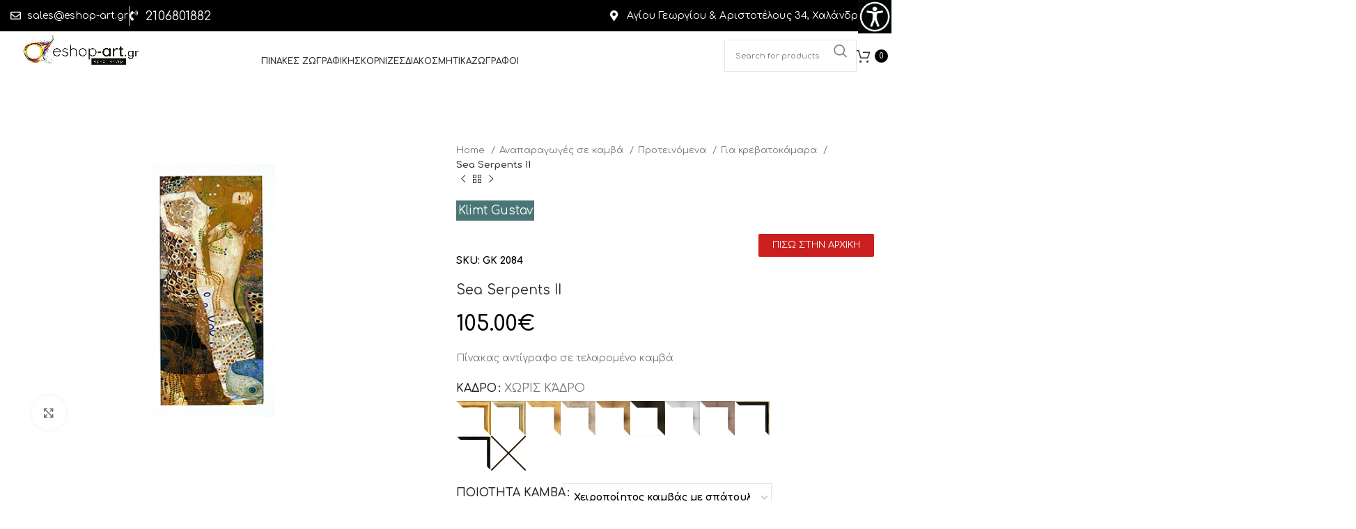

--- FILE ---
content_type: text/html; charset=UTF-8
request_url: https://eshop-art.gr/product/sea-serpents-ii/
body_size: 41947
content:
<!DOCTYPE html>
<html lang="en-US">
<head>
	<meta charset="UTF-8">
	<link rel="profile" href="https://gmpg.org/xfn/11">
	<link rel="pingback" href="https://eshop-art.gr/xmlrpc.php">

	<title>Sea Serpents II &#8211; Eshop Art | ΠΙΝΑΚΕΣ ΖΩΓΡΑΦΙΚΗΣ | ΚΟΡΝΙΖΕΣ | ΕΡΓΑ ΤΕΧΝΗΣ</title>
<meta name='robots' content='max-image-preview:large, max-snippet:-1, max-video-preview:-1' />

<!-- Google Tag Manager by PYS -->
    <script data-cfasync="false" data-pagespeed-no-defer>
	    window.dataLayerPYS = window.dataLayerPYS || [];
	</script>
<!-- End Google Tag Manager by PYS -->
<!-- Google Tag Manager by PYS -->
<script data-cfasync="false" data-pagespeed-no-defer>
	var pys_datalayer_name = "dataLayer";
	window.dataLayerPYS = window.dataLayerPYS || [];</script> 
<!-- End Google Tag Manager by PYS --><link rel="canonical" href="https://eshop-art.gr/product/sea-serpents-ii/">
<meta name="description" content="Πίνακας αντίγραφο σε τελαρομένο καμβά">
<meta property="og:title" content="Sea Serpents II &#8211; Eshop Art | ΠΙΝΑΚΕΣ ΖΩΓΡΑΦΙΚΗΣ | ΚΟΡΝΙΖΕΣ | ΕΡΓΑ ΤΕΧΝΗΣ">
<meta property="og:type" content="product">
<meta property="og:image" content="https://eshop-art.gr/wp-content/uploads/2021/10/prd_150.jpg">
<meta property="og:image:width" content="200">
<meta property="og:image:height" content="400">
<meta property="og:image:alt" content="prd">
<meta property="og:description" content="Πίνακας αντίγραφο σε τελαρομένο καμβά">
<meta property="og:url" content="https://eshop-art.gr/product/sea-serpents-ii/">
<meta property="og:locale" content="en_US">
<meta property="og:site_name" content="Eshop Art | ΠΙΝΑΚΕΣ ΖΩΓΡΑΦΙΚΗΣ | ΚΟΡΝΙΖΕΣ | ΕΡΓΑ ΤΕΧΝΗΣ">
<meta property="article:published_time" content="2021-12-14T18:08:10+02:00">
<meta property="article:modified_time" content="2022-01-23T12:18:24+02:00">
<meta property="og:updated_time" content="2022-01-23T12:18:24+02:00">
<meta property="product:price:amount" content="105">
<meta property="product:price:currency" content="EUR">
<meta property="og:availability" content="instock">
<meta property="og:type" content="product">
<meta name="twitter:card" content="summary_large_image">
<meta name="twitter:image" content="https://eshop-art.gr/wp-content/uploads/2021/10/prd_150.jpg">
<link rel='dns-prefetch' href='//fonts.googleapis.com' />
<link rel="alternate" type="application/rss+xml" title="Eshop Art | ΠΙΝΑΚΕΣ ΖΩΓΡΑΦΙΚΗΣ | ΚΟΡΝΙΖΕΣ | ΕΡΓΑ ΤΕΧΝΗΣ &raquo; Feed" href="https://eshop-art.gr/feed/" />
<link rel="alternate" type="application/rss+xml" title="Eshop Art | ΠΙΝΑΚΕΣ ΖΩΓΡΑΦΙΚΗΣ | ΚΟΡΝΙΖΕΣ | ΕΡΓΑ ΤΕΧΝΗΣ &raquo; Comments Feed" href="https://eshop-art.gr/comments/feed/" />
<link rel="alternate" title="oEmbed (JSON)" type="application/json+oembed" href="https://eshop-art.gr/wp-json/oembed/1.0/embed?url=https%3A%2F%2Feshop-art.gr%2Fproduct%2Fsea-serpents-ii%2F" />
<link rel="alternate" title="oEmbed (XML)" type="text/xml+oembed" href="https://eshop-art.gr/wp-json/oembed/1.0/embed?url=https%3A%2F%2Feshop-art.gr%2Fproduct%2Fsea-serpents-ii%2F&#038;format=xml" />
<style class='custom-scrollbar' type='text/css'>@media only screen and (min-width: 1px) {#block-13 { max-height: 450px; overflow-y: auto; overflow-x: hidden;}}</style><style id='wp-img-auto-sizes-contain-inline-css' type='text/css'>
img:is([sizes=auto i],[sizes^="auto," i]){contain-intrinsic-size:3000px 1500px}
/*# sourceURL=wp-img-auto-sizes-contain-inline-css */
</style>
<link rel='stylesheet' id='bootstrap-css' href='https://eshop-art.gr/wp-content/themes/woodmart/css/bootstrap-light.min.css?ver=7.3.2' type='text/css' media='all' />
<link rel='stylesheet' id='woodmart-style-css' href='https://eshop-art.gr/wp-content/themes/woodmart/css/parts/base.min.css?ver=7.3.2' type='text/css' media='all' />
<link rel='stylesheet' id='wd-widget-price-filter-css' href='https://eshop-art.gr/wp-content/themes/woodmart/css/parts/woo-widget-price-filter.min.css?ver=7.3.2' type='text/css' media='all' />
<link rel='stylesheet' id='wp-block-library-css' href='https://eshop-art.gr/wp-includes/css/dist/block-library/style.min.css?ver=6.9' type='text/css' media='all' />
<style id='classic-theme-styles-inline-css' type='text/css'>
/*! This file is auto-generated */
.wp-block-button__link{color:#fff;background-color:#32373c;border-radius:9999px;box-shadow:none;text-decoration:none;padding:calc(.667em + 2px) calc(1.333em + 2px);font-size:1.125em}.wp-block-file__button{background:#32373c;color:#fff;text-decoration:none}
/*# sourceURL=/wp-includes/css/classic-themes.min.css */
</style>
<style id='global-styles-inline-css' type='text/css'>
:root{--wp--preset--aspect-ratio--square: 1;--wp--preset--aspect-ratio--4-3: 4/3;--wp--preset--aspect-ratio--3-4: 3/4;--wp--preset--aspect-ratio--3-2: 3/2;--wp--preset--aspect-ratio--2-3: 2/3;--wp--preset--aspect-ratio--16-9: 16/9;--wp--preset--aspect-ratio--9-16: 9/16;--wp--preset--color--black: #000000;--wp--preset--color--cyan-bluish-gray: #abb8c3;--wp--preset--color--white: #ffffff;--wp--preset--color--pale-pink: #f78da7;--wp--preset--color--vivid-red: #cf2e2e;--wp--preset--color--luminous-vivid-orange: #ff6900;--wp--preset--color--luminous-vivid-amber: #fcb900;--wp--preset--color--light-green-cyan: #7bdcb5;--wp--preset--color--vivid-green-cyan: #00d084;--wp--preset--color--pale-cyan-blue: #8ed1fc;--wp--preset--color--vivid-cyan-blue: #0693e3;--wp--preset--color--vivid-purple: #9b51e0;--wp--preset--gradient--vivid-cyan-blue-to-vivid-purple: linear-gradient(135deg,rgb(6,147,227) 0%,rgb(155,81,224) 100%);--wp--preset--gradient--light-green-cyan-to-vivid-green-cyan: linear-gradient(135deg,rgb(122,220,180) 0%,rgb(0,208,130) 100%);--wp--preset--gradient--luminous-vivid-amber-to-luminous-vivid-orange: linear-gradient(135deg,rgb(252,185,0) 0%,rgb(255,105,0) 100%);--wp--preset--gradient--luminous-vivid-orange-to-vivid-red: linear-gradient(135deg,rgb(255,105,0) 0%,rgb(207,46,46) 100%);--wp--preset--gradient--very-light-gray-to-cyan-bluish-gray: linear-gradient(135deg,rgb(238,238,238) 0%,rgb(169,184,195) 100%);--wp--preset--gradient--cool-to-warm-spectrum: linear-gradient(135deg,rgb(74,234,220) 0%,rgb(151,120,209) 20%,rgb(207,42,186) 40%,rgb(238,44,130) 60%,rgb(251,105,98) 80%,rgb(254,248,76) 100%);--wp--preset--gradient--blush-light-purple: linear-gradient(135deg,rgb(255,206,236) 0%,rgb(152,150,240) 100%);--wp--preset--gradient--blush-bordeaux: linear-gradient(135deg,rgb(254,205,165) 0%,rgb(254,45,45) 50%,rgb(107,0,62) 100%);--wp--preset--gradient--luminous-dusk: linear-gradient(135deg,rgb(255,203,112) 0%,rgb(199,81,192) 50%,rgb(65,88,208) 100%);--wp--preset--gradient--pale-ocean: linear-gradient(135deg,rgb(255,245,203) 0%,rgb(182,227,212) 50%,rgb(51,167,181) 100%);--wp--preset--gradient--electric-grass: linear-gradient(135deg,rgb(202,248,128) 0%,rgb(113,206,126) 100%);--wp--preset--gradient--midnight: linear-gradient(135deg,rgb(2,3,129) 0%,rgb(40,116,252) 100%);--wp--preset--font-size--small: 13px;--wp--preset--font-size--medium: 20px;--wp--preset--font-size--large: 36px;--wp--preset--font-size--x-large: 42px;--wp--preset--spacing--20: 0.44rem;--wp--preset--spacing--30: 0.67rem;--wp--preset--spacing--40: 1rem;--wp--preset--spacing--50: 1.5rem;--wp--preset--spacing--60: 2.25rem;--wp--preset--spacing--70: 3.38rem;--wp--preset--spacing--80: 5.06rem;--wp--preset--shadow--natural: 6px 6px 9px rgba(0, 0, 0, 0.2);--wp--preset--shadow--deep: 12px 12px 50px rgba(0, 0, 0, 0.4);--wp--preset--shadow--sharp: 6px 6px 0px rgba(0, 0, 0, 0.2);--wp--preset--shadow--outlined: 6px 6px 0px -3px rgb(255, 255, 255), 6px 6px rgb(0, 0, 0);--wp--preset--shadow--crisp: 6px 6px 0px rgb(0, 0, 0);}:where(.is-layout-flex){gap: 0.5em;}:where(.is-layout-grid){gap: 0.5em;}body .is-layout-flex{display: flex;}.is-layout-flex{flex-wrap: wrap;align-items: center;}.is-layout-flex > :is(*, div){margin: 0;}body .is-layout-grid{display: grid;}.is-layout-grid > :is(*, div){margin: 0;}:where(.wp-block-columns.is-layout-flex){gap: 2em;}:where(.wp-block-columns.is-layout-grid){gap: 2em;}:where(.wp-block-post-template.is-layout-flex){gap: 1.25em;}:where(.wp-block-post-template.is-layout-grid){gap: 1.25em;}.has-black-color{color: var(--wp--preset--color--black) !important;}.has-cyan-bluish-gray-color{color: var(--wp--preset--color--cyan-bluish-gray) !important;}.has-white-color{color: var(--wp--preset--color--white) !important;}.has-pale-pink-color{color: var(--wp--preset--color--pale-pink) !important;}.has-vivid-red-color{color: var(--wp--preset--color--vivid-red) !important;}.has-luminous-vivid-orange-color{color: var(--wp--preset--color--luminous-vivid-orange) !important;}.has-luminous-vivid-amber-color{color: var(--wp--preset--color--luminous-vivid-amber) !important;}.has-light-green-cyan-color{color: var(--wp--preset--color--light-green-cyan) !important;}.has-vivid-green-cyan-color{color: var(--wp--preset--color--vivid-green-cyan) !important;}.has-pale-cyan-blue-color{color: var(--wp--preset--color--pale-cyan-blue) !important;}.has-vivid-cyan-blue-color{color: var(--wp--preset--color--vivid-cyan-blue) !important;}.has-vivid-purple-color{color: var(--wp--preset--color--vivid-purple) !important;}.has-black-background-color{background-color: var(--wp--preset--color--black) !important;}.has-cyan-bluish-gray-background-color{background-color: var(--wp--preset--color--cyan-bluish-gray) !important;}.has-white-background-color{background-color: var(--wp--preset--color--white) !important;}.has-pale-pink-background-color{background-color: var(--wp--preset--color--pale-pink) !important;}.has-vivid-red-background-color{background-color: var(--wp--preset--color--vivid-red) !important;}.has-luminous-vivid-orange-background-color{background-color: var(--wp--preset--color--luminous-vivid-orange) !important;}.has-luminous-vivid-amber-background-color{background-color: var(--wp--preset--color--luminous-vivid-amber) !important;}.has-light-green-cyan-background-color{background-color: var(--wp--preset--color--light-green-cyan) !important;}.has-vivid-green-cyan-background-color{background-color: var(--wp--preset--color--vivid-green-cyan) !important;}.has-pale-cyan-blue-background-color{background-color: var(--wp--preset--color--pale-cyan-blue) !important;}.has-vivid-cyan-blue-background-color{background-color: var(--wp--preset--color--vivid-cyan-blue) !important;}.has-vivid-purple-background-color{background-color: var(--wp--preset--color--vivid-purple) !important;}.has-black-border-color{border-color: var(--wp--preset--color--black) !important;}.has-cyan-bluish-gray-border-color{border-color: var(--wp--preset--color--cyan-bluish-gray) !important;}.has-white-border-color{border-color: var(--wp--preset--color--white) !important;}.has-pale-pink-border-color{border-color: var(--wp--preset--color--pale-pink) !important;}.has-vivid-red-border-color{border-color: var(--wp--preset--color--vivid-red) !important;}.has-luminous-vivid-orange-border-color{border-color: var(--wp--preset--color--luminous-vivid-orange) !important;}.has-luminous-vivid-amber-border-color{border-color: var(--wp--preset--color--luminous-vivid-amber) !important;}.has-light-green-cyan-border-color{border-color: var(--wp--preset--color--light-green-cyan) !important;}.has-vivid-green-cyan-border-color{border-color: var(--wp--preset--color--vivid-green-cyan) !important;}.has-pale-cyan-blue-border-color{border-color: var(--wp--preset--color--pale-cyan-blue) !important;}.has-vivid-cyan-blue-border-color{border-color: var(--wp--preset--color--vivid-cyan-blue) !important;}.has-vivid-purple-border-color{border-color: var(--wp--preset--color--vivid-purple) !important;}.has-vivid-cyan-blue-to-vivid-purple-gradient-background{background: var(--wp--preset--gradient--vivid-cyan-blue-to-vivid-purple) !important;}.has-light-green-cyan-to-vivid-green-cyan-gradient-background{background: var(--wp--preset--gradient--light-green-cyan-to-vivid-green-cyan) !important;}.has-luminous-vivid-amber-to-luminous-vivid-orange-gradient-background{background: var(--wp--preset--gradient--luminous-vivid-amber-to-luminous-vivid-orange) !important;}.has-luminous-vivid-orange-to-vivid-red-gradient-background{background: var(--wp--preset--gradient--luminous-vivid-orange-to-vivid-red) !important;}.has-very-light-gray-to-cyan-bluish-gray-gradient-background{background: var(--wp--preset--gradient--very-light-gray-to-cyan-bluish-gray) !important;}.has-cool-to-warm-spectrum-gradient-background{background: var(--wp--preset--gradient--cool-to-warm-spectrum) !important;}.has-blush-light-purple-gradient-background{background: var(--wp--preset--gradient--blush-light-purple) !important;}.has-blush-bordeaux-gradient-background{background: var(--wp--preset--gradient--blush-bordeaux) !important;}.has-luminous-dusk-gradient-background{background: var(--wp--preset--gradient--luminous-dusk) !important;}.has-pale-ocean-gradient-background{background: var(--wp--preset--gradient--pale-ocean) !important;}.has-electric-grass-gradient-background{background: var(--wp--preset--gradient--electric-grass) !important;}.has-midnight-gradient-background{background: var(--wp--preset--gradient--midnight) !important;}.has-small-font-size{font-size: var(--wp--preset--font-size--small) !important;}.has-medium-font-size{font-size: var(--wp--preset--font-size--medium) !important;}.has-large-font-size{font-size: var(--wp--preset--font-size--large) !important;}.has-x-large-font-size{font-size: var(--wp--preset--font-size--x-large) !important;}
:where(.wp-block-post-template.is-layout-flex){gap: 1.25em;}:where(.wp-block-post-template.is-layout-grid){gap: 1.25em;}
:where(.wp-block-term-template.is-layout-flex){gap: 1.25em;}:where(.wp-block-term-template.is-layout-grid){gap: 1.25em;}
:where(.wp-block-columns.is-layout-flex){gap: 2em;}:where(.wp-block-columns.is-layout-grid){gap: 2em;}
:root :where(.wp-block-pullquote){font-size: 1.5em;line-height: 1.6;}
/*# sourceURL=global-styles-inline-css */
</style>
<style id='woocommerce-inline-inline-css' type='text/css'>
.woocommerce form .form-row .required { visibility: visible; }
/*# sourceURL=woocommerce-inline-inline-css */
</style>
<link rel='stylesheet' id='wpah-front-styles-css' href='https://eshop-art.gr/wp-content/plugins/wp-accessibility-helper/assets/css/wp-accessibility-helper.min.css?ver=0.5.9.4' type='text/css' media='all' />
<link rel='stylesheet' id='malihu-custom-scrollbar-css-css' href='https://eshop-art.gr/wp-content/plugins/custom-scrollbar/asset/malihu-custom-scrollbar-plugin/jquery.mCustomScrollbar.min.css?ver=6.9' type='text/css' media='all' />
<link rel='stylesheet' id='elementor-frontend-css' href='https://eshop-art.gr/wp-content/plugins/elementor/assets/css/frontend.min.css?ver=3.34.1' type='text/css' media='all' />
<link rel='stylesheet' id='widget-heading-css' href='https://eshop-art.gr/wp-content/plugins/elementor/assets/css/widget-heading.min.css?ver=3.34.1' type='text/css' media='all' />
<link rel='stylesheet' id='widget-form-css' href='https://eshop-art.gr/wp-content/plugins/elementor-pro/assets/css/widget-form.min.css?ver=3.30.0' type='text/css' media='all' />
<link rel='stylesheet' id='widget-image-css' href='https://eshop-art.gr/wp-content/plugins/elementor/assets/css/widget-image.min.css?ver=3.34.1' type='text/css' media='all' />
<link rel='stylesheet' id='widget-icon-list-css' href='https://eshop-art.gr/wp-content/plugins/elementor/assets/css/widget-icon-list.min.css?ver=3.34.1' type='text/css' media='all' />
<link rel='stylesheet' id='widget-social-icons-css' href='https://eshop-art.gr/wp-content/plugins/elementor/assets/css/widget-social-icons.min.css?ver=3.34.1' type='text/css' media='all' />
<link rel='stylesheet' id='e-apple-webkit-css' href='https://eshop-art.gr/wp-content/plugins/elementor/assets/css/conditionals/apple-webkit.min.css?ver=3.34.1' type='text/css' media='all' />
<link rel='stylesheet' id='elementor-icons-css' href='https://eshop-art.gr/wp-content/plugins/elementor/assets/lib/eicons/css/elementor-icons.min.css?ver=5.45.0' type='text/css' media='all' />
<link rel='stylesheet' id='font-awesome-5-all-css' href='https://eshop-art.gr/wp-content/plugins/elementor/assets/lib/font-awesome/css/all.min.css?ver=3.34.1' type='text/css' media='all' />
<link rel='stylesheet' id='font-awesome-4-shim-css' href='https://eshop-art.gr/wp-content/plugins/elementor/assets/lib/font-awesome/css/v4-shims.min.css?ver=3.34.1' type='text/css' media='all' />
<link rel='stylesheet' id='elementor-post-408-css' href='https://eshop-art.gr/wp-content/uploads/elementor/css/post-408.css?ver=1768832249' type='text/css' media='all' />
<link rel='stylesheet' id='wd-widget-wd-recent-posts-css' href='https://eshop-art.gr/wp-content/themes/woodmart/css/parts/widget-wd-recent-posts.min.css?ver=7.3.2' type='text/css' media='all' />
<link rel='stylesheet' id='wd-widget-nav-css' href='https://eshop-art.gr/wp-content/themes/woodmart/css/parts/widget-nav.min.css?ver=7.3.2' type='text/css' media='all' />
<link rel='stylesheet' id='wd-widget-product-cat-css' href='https://eshop-art.gr/wp-content/themes/woodmart/css/parts/woo-widget-product-cat.min.css?ver=7.3.2' type='text/css' media='all' />
<link rel='stylesheet' id='wd-widget-layered-nav-stock-status-css' href='https://eshop-art.gr/wp-content/themes/woodmart/css/parts/woo-widget-layered-nav-stock-status.min.css?ver=7.3.2' type='text/css' media='all' />
<link rel='stylesheet' id='wd-widget-product-list-css' href='https://eshop-art.gr/wp-content/themes/woodmart/css/parts/woo-widget-product-list.min.css?ver=7.3.2' type='text/css' media='all' />
<link rel='stylesheet' id='wd-wp-gutenberg-css' href='https://eshop-art.gr/wp-content/themes/woodmart/css/parts/wp-gutenberg.min.css?ver=7.3.2' type='text/css' media='all' />
<link rel='stylesheet' id='wd-elementor-base-css' href='https://eshop-art.gr/wp-content/themes/woodmart/css/parts/int-elem-base.min.css?ver=7.3.2' type='text/css' media='all' />
<link rel='stylesheet' id='wd-elementor-pro-base-css' href='https://eshop-art.gr/wp-content/themes/woodmart/css/parts/int-elementor-pro.min.css?ver=7.3.2' type='text/css' media='all' />
<link rel='stylesheet' id='wd-woocommerce-base-css' href='https://eshop-art.gr/wp-content/themes/woodmart/css/parts/woocommerce-base.min.css?ver=7.3.2' type='text/css' media='all' />
<link rel='stylesheet' id='wd-mod-star-rating-css' href='https://eshop-art.gr/wp-content/themes/woodmart/css/parts/mod-star-rating.min.css?ver=7.3.2' type='text/css' media='all' />
<link rel='stylesheet' id='wd-woo-el-track-order-css' href='https://eshop-art.gr/wp-content/themes/woodmart/css/parts/woo-el-track-order.min.css?ver=7.3.2' type='text/css' media='all' />
<link rel='stylesheet' id='wd-woo-gutenberg-css' href='https://eshop-art.gr/wp-content/themes/woodmart/css/parts/woo-gutenberg.min.css?ver=7.3.2' type='text/css' media='all' />
<link rel='stylesheet' id='wd-woo-mod-quantity-css' href='https://eshop-art.gr/wp-content/themes/woodmart/css/parts/woo-mod-quantity.min.css?ver=7.3.2' type='text/css' media='all' />
<link rel='stylesheet' id='wd-woo-single-prod-el-base-css' href='https://eshop-art.gr/wp-content/themes/woodmart/css/parts/woo-single-prod-el-base.min.css?ver=7.3.2' type='text/css' media='all' />
<link rel='stylesheet' id='wd-woo-mod-stock-status-css' href='https://eshop-art.gr/wp-content/themes/woodmart/css/parts/woo-mod-stock-status.min.css?ver=7.3.2' type='text/css' media='all' />
<link rel='stylesheet' id='wd-woo-mod-shop-attributes-css' href='https://eshop-art.gr/wp-content/themes/woodmart/css/parts/woo-mod-shop-attributes.min.css?ver=7.3.2' type='text/css' media='all' />
<link rel='stylesheet' id='wd-opt-form-underline-css' href='https://eshop-art.gr/wp-content/themes/woodmart/css/parts/opt-form-underline.min.css?ver=7.3.2' type='text/css' media='all' />
<link rel='stylesheet' id='child-style-css' href='https://eshop-art.gr/wp-content/themes/woodmart-child/style.css?ver=7.3.2' type='text/css' media='all' />
<link rel='stylesheet' id='wd-wpml-css' href='https://eshop-art.gr/wp-content/themes/woodmart/css/parts/int-wpml.min.css?ver=7.3.2' type='text/css' media='all' />
<link rel='stylesheet' id='wd-header-base-css' href='https://eshop-art.gr/wp-content/themes/woodmart/css/parts/header-base.min.css?ver=7.3.2' type='text/css' media='all' />
<link rel='stylesheet' id='wd-mod-tools-css' href='https://eshop-art.gr/wp-content/themes/woodmart/css/parts/mod-tools.min.css?ver=7.3.2' type='text/css' media='all' />
<link rel='stylesheet' id='wd-header-elements-base-css' href='https://eshop-art.gr/wp-content/themes/woodmart/css/parts/header-el-base.min.css?ver=7.3.2' type='text/css' media='all' />
<link rel='stylesheet' id='wd-header-my-account-dropdown-css' href='https://eshop-art.gr/wp-content/themes/woodmart/css/parts/header-el-my-account-dropdown.min.css?ver=7.3.2' type='text/css' media='all' />
<link rel='stylesheet' id='wd-woo-mod-login-form-css' href='https://eshop-art.gr/wp-content/themes/woodmart/css/parts/woo-mod-login-form.min.css?ver=7.3.2' type='text/css' media='all' />
<link rel='stylesheet' id='wd-header-my-account-css' href='https://eshop-art.gr/wp-content/themes/woodmart/css/parts/header-el-my-account.min.css?ver=7.3.2' type='text/css' media='all' />
<link rel='stylesheet' id='wd-header-search-css' href='https://eshop-art.gr/wp-content/themes/woodmart/css/parts/header-el-search.min.css?ver=7.3.2' type='text/css' media='all' />
<link rel='stylesheet' id='wd-header-search-form-css' href='https://eshop-art.gr/wp-content/themes/woodmart/css/parts/header-el-search-form.min.css?ver=7.3.2' type='text/css' media='all' />
<link rel='stylesheet' id='wd-wd-search-results-css' href='https://eshop-art.gr/wp-content/themes/woodmart/css/parts/wd-search-results.min.css?ver=7.3.2' type='text/css' media='all' />
<link rel='stylesheet' id='wd-wd-search-form-css' href='https://eshop-art.gr/wp-content/themes/woodmart/css/parts/wd-search-form.min.css?ver=7.3.2' type='text/css' media='all' />
<link rel='stylesheet' id='wd-header-cart-side-css' href='https://eshop-art.gr/wp-content/themes/woodmart/css/parts/header-el-cart-side.min.css?ver=7.3.2' type='text/css' media='all' />
<link rel='stylesheet' id='wd-header-cart-css' href='https://eshop-art.gr/wp-content/themes/woodmart/css/parts/header-el-cart.min.css?ver=7.3.2' type='text/css' media='all' />
<link rel='stylesheet' id='wd-widget-shopping-cart-css' href='https://eshop-art.gr/wp-content/themes/woodmart/css/parts/woo-widget-shopping-cart.min.css?ver=7.3.2' type='text/css' media='all' />
<link rel='stylesheet' id='wd-woo-single-prod-predefined-css' href='https://eshop-art.gr/wp-content/themes/woodmart/css/parts/woo-single-prod-predefined.min.css?ver=7.3.2' type='text/css' media='all' />
<link rel='stylesheet' id='wd-woo-single-prod-and-quick-view-predefined-css' href='https://eshop-art.gr/wp-content/themes/woodmart/css/parts/woo-single-prod-and-quick-view-predefined.min.css?ver=7.3.2' type='text/css' media='all' />
<link rel='stylesheet' id='wd-woo-single-prod-el-tabs-predefined-css' href='https://eshop-art.gr/wp-content/themes/woodmart/css/parts/woo-single-prod-el-tabs-predefined.min.css?ver=7.3.2' type='text/css' media='all' />
<link rel='stylesheet' id='wd-woo-single-prod-el-gallery-css' href='https://eshop-art.gr/wp-content/themes/woodmart/css/parts/woo-single-prod-el-gallery.min.css?ver=7.3.2' type='text/css' media='all' />
<link rel='stylesheet' id='wd-owl-carousel-css' href='https://eshop-art.gr/wp-content/themes/woodmart/css/parts/lib-owl-carousel.min.css?ver=7.3.2' type='text/css' media='all' />
<link rel='stylesheet' id='wd-photoswipe-css' href='https://eshop-art.gr/wp-content/themes/woodmart/css/parts/lib-photoswipe.min.css?ver=7.3.2' type='text/css' media='all' />
<link rel='stylesheet' id='wd-woo-single-prod-el-navigation-css' href='https://eshop-art.gr/wp-content/themes/woodmart/css/parts/woo-single-prod-el-navigation.min.css?ver=7.3.2' type='text/css' media='all' />
<link rel='stylesheet' id='wd-woo-mod-variation-form-css' href='https://eshop-art.gr/wp-content/themes/woodmart/css/parts/woo-mod-variation-form.min.css?ver=7.3.2' type='text/css' media='all' />
<link rel='stylesheet' id='wd-woo-mod-swatches-base-css' href='https://eshop-art.gr/wp-content/themes/woodmart/css/parts/woo-mod-swatches-base.min.css?ver=7.3.2' type='text/css' media='all' />
<link rel='stylesheet' id='wd-woo-mod-variation-form-single-css' href='https://eshop-art.gr/wp-content/themes/woodmart/css/parts/woo-mod-variation-form-single.min.css?ver=7.3.2' type='text/css' media='all' />
<link rel='stylesheet' id='wd-woo-mod-swatches-style-1-css' href='https://eshop-art.gr/wp-content/themes/woodmart/css/parts/woo-mod-swatches-style-1.min.css?ver=7.3.2' type='text/css' media='all' />
<link rel='stylesheet' id='wd-woo-mod-swatches-dis-1-css' href='https://eshop-art.gr/wp-content/themes/woodmart/css/parts/woo-mod-swatches-dis-style-1.min.css?ver=7.3.2' type='text/css' media='all' />
<link rel='stylesheet' id='wd-tabs-css' href='https://eshop-art.gr/wp-content/themes/woodmart/css/parts/el-tabs.min.css?ver=7.3.2' type='text/css' media='all' />
<link rel='stylesheet' id='wd-woo-single-prod-el-tabs-opt-layout-tabs-css' href='https://eshop-art.gr/wp-content/themes/woodmart/css/parts/woo-single-prod-el-tabs-opt-layout-tabs.min.css?ver=7.3.2' type='text/css' media='all' />
<link rel='stylesheet' id='wd-accordion-css' href='https://eshop-art.gr/wp-content/themes/woodmart/css/parts/el-accordion.min.css?ver=7.3.2' type='text/css' media='all' />
<link rel='stylesheet' id='wd-product-loop-css' href='https://eshop-art.gr/wp-content/themes/woodmart/css/parts/woo-product-loop.min.css?ver=7.3.2' type='text/css' media='all' />
<link rel='stylesheet' id='wd-product-loop-tiled-css' href='https://eshop-art.gr/wp-content/themes/woodmart/css/parts/woo-product-loop-tiled.min.css?ver=7.3.2' type='text/css' media='all' />
<link rel='stylesheet' id='wd-mfp-popup-css' href='https://eshop-art.gr/wp-content/themes/woodmart/css/parts/lib-magnific-popup.min.css?ver=7.3.2' type='text/css' media='all' />
<link rel='stylesheet' id='wd-woo-mod-product-labels-css' href='https://eshop-art.gr/wp-content/themes/woodmart/css/parts/woo-mod-product-labels.min.css?ver=7.3.2' type='text/css' media='all' />
<link rel='stylesheet' id='wd-woo-mod-product-labels-rect-css' href='https://eshop-art.gr/wp-content/themes/woodmart/css/parts/woo-mod-product-labels-rect.min.css?ver=7.3.2' type='text/css' media='all' />
<link rel='stylesheet' id='wd-footer-base-css' href='https://eshop-art.gr/wp-content/themes/woodmart/css/parts/footer-base.min.css?ver=7.3.2' type='text/css' media='all' />
<link rel='stylesheet' id='xts-style-theme_settings_default-css' href='https://eshop-art.gr/wp-content/uploads/2024/12/xts-theme_settings_default-1734958742.css?ver=7.3.2' type='text/css' media='all' />
<link rel='stylesheet' id='xts-google-fonts-css' href='https://fonts.googleapis.com/css?family=Comfortaa%3A400%2C600%2C500%2C700&#038;ver=7.3.2' type='text/css' media='all' />
<link rel='stylesheet' id='elementor-gf-local-opensans-css' href='https://eshop-art.gr/wp-content/uploads/elementor/google-fonts/css/opensans.css?ver=1747231770' type='text/css' media='all' />
<link rel='stylesheet' id='elementor-gf-local-roboto-css' href='https://eshop-art.gr/wp-content/uploads/elementor/google-fonts/css/roboto.css?ver=1747231779' type='text/css' media='all' />
<link rel='stylesheet' id='elementor-icons-shared-0-css' href='https://eshop-art.gr/wp-content/plugins/elementor/assets/lib/font-awesome/css/fontawesome.min.css?ver=5.15.3' type='text/css' media='all' />
<link rel='stylesheet' id='elementor-icons-fa-solid-css' href='https://eshop-art.gr/wp-content/plugins/elementor/assets/lib/font-awesome/css/solid.min.css?ver=5.15.3' type='text/css' media='all' />
<link rel='stylesheet' id='elementor-icons-fa-regular-css' href='https://eshop-art.gr/wp-content/plugins/elementor/assets/lib/font-awesome/css/regular.min.css?ver=5.15.3' type='text/css' media='all' />
<link rel='stylesheet' id='elementor-icons-fa-brands-css' href='https://eshop-art.gr/wp-content/plugins/elementor/assets/lib/font-awesome/css/brands.min.css?ver=5.15.3' type='text/css' media='all' />
<script type="text/javascript" src="https://eshop-art.gr/wp-includes/js/jquery/jquery.min.js?ver=3.7.1" id="jquery-core-js"></script>
<script type="text/javascript" src="https://eshop-art.gr/wp-includes/js/jquery/jquery-migrate.min.js?ver=3.4.1" id="jquery-migrate-js"></script>
<script type="text/javascript" id="jquery-remove-uppercase-accents-js-extra">
/* <![CDATA[ */
var rua = {"accents":[{"original":"\u0386\u0399","convert":"\u0391\u03aa"},{"original":"\u0386\u03a5","convert":"\u0391\u03ab"},{"original":"\u0388\u0399","convert":"\u0395\u03aa"},{"original":"\u038c\u0399","convert":"\u039f\u03aa"},{"original":"\u0388\u03a5","convert":"\u0395\u03ab"},{"original":"\u038c\u03a5","convert":"\u039f\u03ab"},{"original":"\u03ac\u03b9","convert":"\u03b1\u03ca"},{"original":"\u03ad\u03b9","convert":"\u03b5\u03ca"},{"original":"\u0386\u03c5","convert":"\u03b1\u03cb"},{"original":"\u03ac\u03c5","convert":"\u03b1\u03cb"},{"original":"\u03cc\u03b9","convert":"\u03bf\u03ca"},{"original":"\u0388\u03c5","convert":"\u03b5\u03cb"},{"original":"\u03ad\u03c5","convert":"\u03b5\u03cb"},{"original":"\u03cc\u03c5","convert":"\u03bf\u03cb"},{"original":"\u038c\u03c5","convert":"\u03bf\u03cb"},{"original":"\u0386","convert":"\u0391"},{"original":"\u03ac","convert":"\u03b1"},{"original":"\u0388","convert":"\u0395"},{"original":"\u03ad","convert":"\u03b5"},{"original":"\u0389","convert":"\u0397"},{"original":"\u03ae","convert":"\u03b7"},{"original":"\u038a","convert":"\u0399"},{"original":"\u03aa","convert":"\u0399"},{"original":"\u03af","convert":"\u03b9"},{"original":"\u0390","convert":"\u03ca"},{"original":"\u038c","convert":"\u039f"},{"original":"\u03cc","convert":"\u03bf"},{"original":"\u038e","convert":"\u03a5"},{"original":"\u03cd","convert":"\u03c5"},{"original":"\u03b0","convert":"\u03cb"},{"original":"\u038f","convert":"\u03a9"},{"original":"\u03ce","convert":"\u03c9"}],"selectors":"","selAction":""};
//# sourceURL=jquery-remove-uppercase-accents-js-extra
/* ]]> */
</script>
<script type="text/javascript" src="https://eshop-art.gr/wp-content/plugins/remove-uppercase-accents/js/jquery.remove-uppercase-accents.js?ver=6.9" id="jquery-remove-uppercase-accents-js"></script>
<script type="text/javascript" src="https://eshop-art.gr/wp-content/plugins/woocommerce/assets/js/jquery-blockui/jquery.blockUI.min.js?ver=2.7.0-wc.10.4.3" id="wc-jquery-blockui-js" defer="defer" data-wp-strategy="defer"></script>
<script type="text/javascript" id="wc-add-to-cart-js-extra">
/* <![CDATA[ */
var wc_add_to_cart_params = {"ajax_url":"/wp-admin/admin-ajax.php","wc_ajax_url":"/?wc-ajax=%%endpoint%%","i18n_view_cart":"View cart","cart_url":"https://eshop-art.gr/cart/","is_cart":"","cart_redirect_after_add":"no"};
//# sourceURL=wc-add-to-cart-js-extra
/* ]]> */
</script>
<script type="text/javascript" src="https://eshop-art.gr/wp-content/plugins/woocommerce/assets/js/frontend/add-to-cart.min.js?ver=10.4.3" id="wc-add-to-cart-js" defer="defer" data-wp-strategy="defer"></script>
<script type="text/javascript" src="https://eshop-art.gr/wp-content/plugins/woocommerce/assets/js/zoom/jquery.zoom.min.js?ver=1.7.21-wc.10.4.3" id="wc-zoom-js" defer="defer" data-wp-strategy="defer"></script>
<script type="text/javascript" id="wc-single-product-js-extra">
/* <![CDATA[ */
var wc_single_product_params = {"i18n_required_rating_text":"Please select a rating","i18n_rating_options":["1 of 5 stars","2 of 5 stars","3 of 5 stars","4 of 5 stars","5 of 5 stars"],"i18n_product_gallery_trigger_text":"View full-screen image gallery","review_rating_required":"yes","flexslider":{"rtl":false,"animation":"slide","smoothHeight":true,"directionNav":false,"controlNav":"thumbnails","slideshow":false,"animationSpeed":500,"animationLoop":false,"allowOneSlide":false},"zoom_enabled":"","zoom_options":[],"photoswipe_enabled":"","photoswipe_options":{"shareEl":false,"closeOnScroll":false,"history":false,"hideAnimationDuration":0,"showAnimationDuration":0},"flexslider_enabled":""};
//# sourceURL=wc-single-product-js-extra
/* ]]> */
</script>
<script type="text/javascript" src="https://eshop-art.gr/wp-content/plugins/woocommerce/assets/js/frontend/single-product.min.js?ver=10.4.3" id="wc-single-product-js" defer="defer" data-wp-strategy="defer"></script>
<script type="text/javascript" src="https://eshop-art.gr/wp-content/plugins/woocommerce/assets/js/js-cookie/js.cookie.min.js?ver=2.1.4-wc.10.4.3" id="wc-js-cookie-js" defer="defer" data-wp-strategy="defer"></script>
<script type="text/javascript" id="woocommerce-js-extra">
/* <![CDATA[ */
var woocommerce_params = {"ajax_url":"/wp-admin/admin-ajax.php","wc_ajax_url":"/?wc-ajax=%%endpoint%%","i18n_password_show":"Show password","i18n_password_hide":"Hide password"};
//# sourceURL=woocommerce-js-extra
/* ]]> */
</script>
<script type="text/javascript" src="https://eshop-art.gr/wp-content/plugins/woocommerce/assets/js/frontend/woocommerce.min.js?ver=10.4.3" id="woocommerce-js" defer="defer" data-wp-strategy="defer"></script>
<script type="text/javascript" src="https://eshop-art.gr/wp-content/plugins/elementor/assets/lib/font-awesome/js/v4-shims.min.js?ver=3.34.1" id="font-awesome-4-shim-js"></script>
<script type="text/javascript" src="https://eshop-art.gr/wp-content/themes/woodmart/js/libs/device.min.js?ver=7.3.2" id="wd-device-library-js"></script>
<script type="text/javascript" src="https://eshop-art.gr/wp-content/themes/woodmart/js/scripts/global/scrollBar.min.js?ver=7.3.2" id="wd-scrollbar-js"></script>
<link rel="https://api.w.org/" href="https://eshop-art.gr/wp-json/" /><link rel="alternate" title="JSON" type="application/json" href="https://eshop-art.gr/wp-json/wp/v2/product/78207" /><link rel="EditURI" type="application/rsd+xml" title="RSD" href="https://eshop-art.gr/xmlrpc.php?rsd" />
<meta name="generator" content="WordPress 6.9" />
<meta name="generator" content="WooCommerce 10.4.3" />
<link rel='shortlink' href='https://eshop-art.gr/?p=78207' />
<!-- Global site tag (gtag.js) - Google Analytics -->
<script async src="https://www.googletagmanager.com/gtag/js?id=UA-15561524-1&l=dataLayerPYS"></script>
<script>
  window.dataLayerPYS = window.dataLayerPYS || [];
  function gtag(){dataLayerPYS.push(arguments);}
  gtag('js', new Date());
  gtag('config', 'UA-15561524-1');
</script>

<meta name="facebook-domain-verification" content="8un29i5nsk9j3bxguyyjqu04mbeuy4" /><!-- Global site tag (gtag.js) - Google Ads -->
<script async src="https://www.googletagmanager.com/gtag/js?id=AW-10842482472&l=dataLayerPYS"></script>
<script>
  window.dataLayerPYS = window.dataLayerPYS || [];
  function gtag(){dataLayerPYS.push(arguments);}
  gtag('js', new Date());
  gtag('config', 'AW-10842482472');
</script>

<!-- This website runs the Product Feed PRO for WooCommerce by AdTribes.io plugin - version woocommercesea_option_installed_version -->
					<meta name="viewport" content="width=device-width, initial-scale=1.0, maximum-scale=1.0, user-scalable=no">
										<noscript><style>.woocommerce-product-gallery{ opacity: 1 !important; }</style></noscript>
	<meta name="generator" content="Elementor 3.34.1; features: additional_custom_breakpoints; settings: css_print_method-external, google_font-enabled, font_display-auto">
			<style>
				.e-con.e-parent:nth-of-type(n+4):not(.e-lazyloaded):not(.e-no-lazyload),
				.e-con.e-parent:nth-of-type(n+4):not(.e-lazyloaded):not(.e-no-lazyload) * {
					background-image: none !important;
				}
				@media screen and (max-height: 1024px) {
					.e-con.e-parent:nth-of-type(n+3):not(.e-lazyloaded):not(.e-no-lazyload),
					.e-con.e-parent:nth-of-type(n+3):not(.e-lazyloaded):not(.e-no-lazyload) * {
						background-image: none !important;
					}
				}
				@media screen and (max-height: 640px) {
					.e-con.e-parent:nth-of-type(n+2):not(.e-lazyloaded):not(.e-no-lazyload),
					.e-con.e-parent:nth-of-type(n+2):not(.e-lazyloaded):not(.e-no-lazyload) * {
						background-image: none !important;
					}
				}
			</style>
			<link rel="icon" href="https://eshop-art.gr/wp-content/uploads/2021/10/cropped-logo_eshopart_fav-32x32.png" sizes="32x32" />
<link rel="icon" href="https://eshop-art.gr/wp-content/uploads/2021/10/cropped-logo_eshopart_fav-192x192.png" sizes="192x192" />
<link rel="apple-touch-icon" href="https://eshop-art.gr/wp-content/uploads/2021/10/cropped-logo_eshopart_fav-180x180.png" />
<meta name="msapplication-TileImage" content="https://eshop-art.gr/wp-content/uploads/2021/10/cropped-logo_eshopart_fav-270x270.png" />
		<style type="text/css" id="wp-custom-css">
			/**/
.woocommerce-product-gallery img {
	max-width: calc(100% - 32px);
}
/* new swatches style square */
.wd-swatches-single div {
	width:50px;
	height:50px;
	border-radius:0 !important;
}

/* menu*/

.wd-logo img{
	max-height: 150px !important;
	margin-top:-7%;
}

.wd-header-nav{
	margin-top:15px;
}

.wd-header-nav a{
	font-size:15px !important;
}

/* Product page */


.tabs-layout-tabs #tab-additional_information .shop_attributes{
	display:none;
}
.additional_information_tab a{
	display:none !important;
}

/* old swatches style */
/* .swatch-on-single.swatch-with-bg{
	width:50px;
	height:50px;
}

.wd-swatch.swatch-with-bg{
	border-radius:0;
}
 */
.product_meta>span a{
	font-size:12px;
	line-height:1.8 !important;
}

.woocommerce-product-attributes-item.woocommerce-product-attributes-item--attribute_pa_kadro{
	display:none !important;
}

.variations_form .variations .value {
    position: relative;
    width: 75%;
    float: left;
}

body .select2-container--default .select2-search--dropdown{
	display:none !important;
}

.woocommerce-checkout .main-page-wrapper{
	margin-top:180px;
}

.woocommerce-cart .main-page-wrapper{
	margin-top:180px;
}

.sidebar-container{
	margin-top:220px;
}

.shop-loop-head{
	margin-top:220px;
}

.labels-rounded .out-of-stock{
	background-color:#000;
	color:#fff;
	padding:0px 5px !important;
	max-width:100px !important;
	border-radius:0;
}

.wd-add-cart-icon{
	display:none;
}

.wd-tab-wrapper div{
	padding:0% 5%;
	line-height:2em !important;
}

/* Contact */
.requestq-form label{
    float: left;
    width: 100%;
    font-weight: 400;
		
}
.requestq-form .fa {
    height: 46px;
    width: 12%;
    text-align: center;
    font-size: 16px;
    border: 1px solid #8f8f8f;
    border-right: 0;
    -webkit-border-radius: 3px 0 0 3px;
    border-radius: 3px 0 0 3px;
    line-height: 44px;
    float: left;
}

form .requestq-form input, form .requestq-form select {
    float: left;
    width: 100% !important;
    padding: 10px !important;
    height: 45px !important;
    -webkit-border-radius: 0 3px 3px 0;
    border-radius: 0 3px 3px 0;
	border: 1px solid #8f8f8f !important;
}

.requestq-form input[type="number"] {
    max-width: 100%;
}

.requestq-form br {
    display: none;
}
.requestq-form .elementor-col-50 {
	
    width: 49% !important;
    display:inline-block;
	margin:5px;
}

.wpcf7-form-control.wpcf7-submit{
	background-color:#000;
	color:#fff !important;
	margin-left:-8px;
	margin-top: 12px;
}

.wpcf7-form-control.wpcf7-submit:hover{
	background-color:#cccccc;
}

form .requestq-form textarea {
    float: left;
    width: 38vw !important;
    padding: 10px !important;
    height: 45px !important;
    -webkit-border-radius: 0 3px 3px 0;
    border-radius: 0 3px 3px 0;
    border: 1px solid #8f8f8f !important;
}



/* footer */

input[type='email']{
	padding:10px !important;
}

/* product list */
[data-id="73349"] .product-image-link{
			margin-right:100px
}

.product-wrapper{
	height:480px !important;
	border:none;
}

.product-grid-item .product-image-link{
	padding-right:60px !important;
	margin-bottom:-40px;
}

.product-element-bottom{
	padding:10px 1px !important;
}

.product-grid-item .wd-entities-title{
	font-size:17px;
}

.product-grid-item .price{
	margin-top:10px;
}

.painters {
	font-size:17px;
	font-weight:200;
	text-align:left;
	margin-bottom:10px;
}

.painters a{
	color:#fff;
	background-color:#4A7775;
	padding: 5px 2.5px;
}

/* custom widget - painters */
li.cat-item ul.children{
	margin-left:12px;
	font-weight:400 !important;
}

/* filter */
.woodmart-woocommerce-layered-nav .swatches-normal .filter-swatch>span{
	width:40px;
	height:40px;
}

.wd-hover-tiled .product-wrapper{
	display: flex;
  justify-content: flex-end;
  flex-direction: column;
	height:800px;
	box-shadow: 0 0 0px rgba(0,0,0,0.12);
}

.product-grid-item .product-image-link img{
margin-bottom:50px;
}

.product-image-wrap{
	margin:20px 140px;
}

.single_add_to_cart_button{
	background-color:#CB1F1F;
}

.sku_wrapper{
	display:none !important;
}

.p_sku{
	font-weight:bold; 
	margin-top:-35px !important;
	color:#000;
	
}

.summary-inner>.price{
	margin-top:5px;
}

.product-share{ 
	display:none;
}

.product_title{
	margin-top:2px;
	font-size:19px;
}

.slider-title{
	text-align:center !important;
}

.slider-title:before{
		display:none;
}

/* wishlist */
#post-267, #post-11, #post-265{
		margin-top:170px;
}

.labels-rounded .out-of-stock {
	
		background-color:#CB1F1F !important;
	}

.cart-widget-side{
	z-index:99999 !important;
}

/* products sliders */
@media screen and (max-width: 600px) {
.wd-hover-tiled .product-wrapper{

	height:450px !important;
	
}
	
	.product-grid-item .product-image-link{
		padding:15px;
	}
	
	.owl-dots .owl-dot span {
    display: block;
    margin: 5px;
    width: 8px;
    height: 8px;
    border: 2px solid var(--color-gray-300);
    border-radius: 50%;
    -webkit-transition: all .25s ease;
    transition: all .25s ease;
}
	
	div[class*="wd-carousel-spacing"] .owl-nav>div[class*="prev"] {
    margin-left: 25px !important;
}
	
	div[class*="wd-carousel-spacing"] .owl-nav>div[class*="next"] {
    margin-left: 25px !important;
}
	
	.product-image-wrap{
	margin:20px 20px;
}
	
	.variations_form .variations .value {
    position: relative;
    width: 100%;
    float: left;
}
	
	.button_back{
		display:none !important;
	}
	
	.painters {
	font-size:17px;
	font-weight:200;
	text-align:left;
	margin-bottom:40px;
}
	
.wd-accordion-title.tab-title-additional_information{
		display:none !important;
	border:0 !important;
	}
	
	.wd-tab-wrapper div{
	padding:0% 0%;
	line-height:2em !important;
}
	
	.requestq-form .elementor-col-50 {
	
    width: 100% !important;
    display:inline-block;
	margin:5px;
}
}

@media only screen and (min-width: 814px) and (max-width: 1024px) {
	
	.wd-hover-tiled .product-wrapper{

	height:450px !important;
	
}
	}

.woof_sid_auto_shortcode.woof{
	display:none;
}

.attribute-diastaseis{
	color:#000;
}

.variations_form .variations .value select{
	max-width:300px;
}

.variations_form select {
	font-weight:bold !important;
	color:#000;
}

.breadcrumbs-location-below_header .single-breadcrumbs-wrapper{
	margin-top:0;
	z-index:9999;
}

.single_variation_wrap .woocommerce-variation-price{
	display:none;
}

.summary-inner .woocommerce-Price-amount.amount{
	font-size:30px !important;
}

.term-description{
	margin-top:180px;
	margin-bottom:-190px !important;
}

.variations_form .variations .value select{
	position:absolute;
	right:1%;
	margin-top:-7%;
	margin-bottom:5% !important;
}

[data-id="83910"] .product-image-link{margin-right:32%;}

[data-id="80536"] .product-image-link{margin-right:35%;}

[data-id="79129"] .product-image-link{margin-right:32%;}

[data-id="75110"] .product-image-link{margin-right:52%;}

[data-id="75109"] .product-image-link{margin-right:52%;}

/* hide categories */
.cat-item-1671, .cat-item-1673, .cat-item-1691{
	display:none !important;
}

.cat-item-1707.cat-parent{
		background-color: #4A7775 !important;
	padding:5px !important;
	margin-left:-5px !important;
}

.cat-item-1707.cat-parent a{
	color:#fff !important;
}

.cat-item-1878{
	background-color: #4A7775 !important;
	padding:5px !important;
	margin-left:-5px !important;
}

.cat-item-1878 a{
	color:#fff !important;
}

.cat-item-1914, .cat-item-1915 , .cat-item-2060{
	display:none !important;
}

.cat-item-1916.cat-parent{
	background-color: #4A7775 !important;
	padding:5px !important;
	margin-left:-5px !important;
}

.cat-item-1916 a{
	color:#fff !important;
}

/*.wd-header-nav{
	margin-top:7%;
}

.whb-general-header .whb-col-right{
	margin-top:2% !important; 
}*/

/* mobile */
@media screen and ( max-width: 600px) {

	.woocommerce-checkout .main-page-wrapper{
		margin-top:80px;
	}

	.woocommerce-cart .main-page-wrapper{
		margin-top:80px;
	}

	.sidebar-container{
		margin-top:220px;
	}

	.shop-loop-head{
		margin-top:280px;
	}
	
	.variations_form .variations .value select{
	position:relative;
	right:1%;
	margin-top:1%;
	margin-bottom:1% !important;
}
	
		div[class*="wd-carousel-spacing"] .owl-nav>div[class*="prev"] {
    margin-left: 35px !important;
}
	
	div[class*="wd-carousel-spacing"] .owl-nav>div[class*="next"] {
    margin-left: 0px !important;
}
}
/* responsive */

@media screen and (min-width: 1181px) and (max-width: 1450px) {
	
	
	.wd-header-nav a{
		 font-size: 12px !important;
	}	
	
	.wd-logo img{
		max-height:90px !important;
	}

	.whb-column .whb-col-right {
			width:25% !important;
	}
	
	[class*="wd-header-search-form"] input[type='text']{
		min-width:195px !important;
		font-size:11px;
	}
}

@media screen and (min-width: 1024px) and (max-width: 1180px) {
	
	
	.wd-header-nav a{
		 font-size: 10px !important;
	}	
	
	.wd-logo img{
		max-height:80px !important;
	}

	.whb-column .whb-col-right {
			width:25% !important;
	}
	
	[class*="wd-header-search-form"] input[type='text']{
		min-width:195px !important;
		font-size:11px;
	}
}


.wc_payment_method.payment_method_vivawallet_native img{
	display:none !important;
}


/* tonoi iphone */
td:before{
 text-transform:capitalize !important;
}


@media only screen and (max-width: 600px) {
	.wd-products-nav.woodmart-products-nav{
		display:none !important;
	}
	
	.p_sku{
		margin-top:20px !important
	}
	
#post-267 .wd-hover-tiled .product-wrapper{
		height: 550px !important
	}
}

#product-75110 .product-image-wrap{
	margin:20px 290px;
}

#product-75109 .product-image-wrap{
	margin:20px 240px;
}

/*wishlist */
.wd-wishlist-heading-wrapper{
	display:none;
}

/* search form */
[class*="wd-header-search-form"] input[type='text'] {
    min-width: 100px !important;
}




		</style>
		<style>
		
		</style>			<style id="wd-style-header_338799-css" data-type="wd-style-header_338799">
				:root{
	--wd-top-bar-h: 45px;
	--wd-top-bar-sm-h: 40px;
	--wd-top-bar-sticky-h: 0.001px;

	--wd-header-general-h: 70px;
	--wd-header-general-sm-h: 60px;
	--wd-header-general-sticky-h: 100px;

	--wd-header-bottom-h: 50px;
	--wd-header-bottom-sm-h: 50px;
	--wd-header-bottom-sticky-h: 50px;

	--wd-header-clone-h: 0.001px;
}

.whb-top-bar .wd-dropdown {
	margin-top: 2.5px;
}

.whb-top-bar .wd-dropdown:after {
	height: 12.5px;
}

.whb-sticked .whb-general-header .wd-dropdown {
	margin-top: 30px;
}

.whb-sticked .whb-general-header .wd-dropdown:after {
	height: 40px;
}

.whb-header-bottom .wd-dropdown {
	margin-top: 5px;
}

.whb-header-bottom .wd-dropdown:after {
	height: 15px;
}

.whb-sticked .whb-header-bottom .wd-dropdown {
	margin-top: 5px;
}

.whb-sticked .whb-header-bottom .wd-dropdown:after {
	height: 15px;
}

.whb-header .whb-header-bottom .wd-header-cats {
	margin-top: -0px;
	margin-bottom: -0px;
	height: calc(100% + 0px);
}


@media (min-width: 1025px) {
		.whb-top-bar-inner {
		height: 45px;
		max-height: 45px;
	}

		.whb-sticked .whb-top-bar-inner {
		height: 40px;
		max-height: 40px;
	}
		
		.whb-general-header-inner {
		height: 70px;
		max-height: 70px;
	}

		.whb-sticked .whb-general-header-inner {
		height: 100px;
		max-height: 100px;
	}
		
		.whb-header-bottom-inner {
		height: 50px;
		max-height: 50px;
	}

		.whb-sticked .whb-header-bottom-inner {
		height: 50px;
		max-height: 50px;
	}
		
	
			.wd-header-overlap .title-size-small {
		padding-top: 185px;
	}

	.wd-header-overlap .title-size-default {
		padding-top: 225px;
	}

	.wd-header-overlap .title-size-large {
		padding-top: 265px;
	}

		.wd-header-overlap .without-title.title-size-small {
		padding-top: 165px;
	}

	.wd-header-overlap .without-title.title-size-default {
		padding-top: 200px;
	}

	.wd-header-overlap .without-title.title-size-large {
		padding-top: 225px;
	}

		.single-product .whb-overcontent:not(.whb-custom-header) {
		padding-top: 165px;
	}
	}

@media (max-width: 1024px) {
		.whb-top-bar-inner {
		height: 40px;
		max-height: 40px;
	}
	
		.whb-general-header-inner {
		height: 60px;
		max-height: 60px;
	}
	
		.whb-header-bottom-inner {
		height: 50px;
		max-height: 50px;
	}
	
	
			.wd-header-overlap .page-title {
		padding-top: 165px;
	}

		.wd-header-overlap .without-title.title-shop {
		padding-top: 150px;
	}

		.single-product .whb-overcontent:not(.whb-custom-header) {
		padding-top: 150px;
	}
	}
		
.whb-top-bar {
	background-color: rgba(0, 0, 0, 1);
}
.whb-general-header-inner {  }
.whb-header-bottom {
	background-color: rgba(255, 255, 255, 1);
}
			</style>
			</head>

<body class="wp-singular product-template-default single single-product postid-78207 wp-theme-woodmart wp-child-theme-woodmart-child theme-woodmart woocommerce woocommerce-page woocommerce-no-js chrome osx wp-accessibility-helper accessibility-contrast_mode_on wah_fstype_rem accessibility-location-right wrapper-wide form-style-underlined  woodmart-product-design-default categories-accordion-on woodmart-archive-shop woodmart-ajax-shop-on offcanvas-sidebar-mobile offcanvas-sidebar-tablet wd-header-overlap elementor-default">
			<script type="text/javascript" id="wd-flicker-fix">// Flicker fix.</script>	
	
	<div class="website-wrapper">
									<header class="whb-header whb-header_338799 whb-overcontent whb-sticky-shadow whb-scroll-stick whb-sticky-real">
					<div class="whb-main-header">
	
<div class="whb-row whb-top-bar whb-not-sticky-row whb-with-bg whb-without-border whb-color-light whb-flex-equal-sides">
	<div class="container">
		<div class="whb-flex-row whb-top-bar-inner">
			<div class="whb-column whb-col-left whb-visible-lg">
	<div class="wd-header-html">			<link rel="stylesheet" id="elementor-post-39876-css" href="https://eshop-art.gr/wp-content/uploads/elementor/css/post-39876.css?ver=1768832250" type="text/css" media="all">
					<div data-elementor-type="wp-post" data-elementor-id="39876" class="elementor elementor-39876" data-elementor-post-type="cms_block">
						<section class="elementor-section elementor-top-section elementor-element elementor-element-f7e6acd elementor-section-boxed elementor-section-height-default elementor-section-height-default wd-section-disabled" data-id="f7e6acd" data-element_type="section" data-settings="{&quot;background_background&quot;:&quot;classic&quot;}">
						<div class="elementor-container elementor-column-gap-default">
					<div class="elementor-column elementor-col-100 elementor-top-column elementor-element elementor-element-a592208" data-id="a592208" data-element_type="column">
			<div class="elementor-widget-wrap elementor-element-populated">
						<div class="elementor-element elementor-element-045b589 elementor-icon-list--layout-inline elementor-align-start elementor-list-item-link-full_width elementor-widget elementor-widget-icon-list" data-id="045b589" data-element_type="widget" data-widget_type="icon-list.default">
				<div class="elementor-widget-container">
							<ul class="elementor-icon-list-items elementor-inline-items">
							<li class="elementor-icon-list-item elementor-inline-item">
											<a href="mailto:sales@eshop-art.gr">

												<span class="elementor-icon-list-icon">
							<i aria-hidden="true" class="far fa-envelope"></i>						</span>
										<span class="elementor-icon-list-text"> sales@eshop-art.gr</span>
											</a>
									</li>
								<li class="elementor-icon-list-item elementor-inline-item">
											<a href="tel:2106801882">

												<span class="elementor-icon-list-icon">
							<i aria-hidden="true" class="fas fa-phone-volume"></i>						</span>
										<span class="elementor-icon-list-text"><span style="font-size:18px">2106801882</span></span>
											</a>
									</li>
						</ul>
						</div>
				</div>
					</div>
		</div>
					</div>
		</section>
				</div>
		</div>
</div>
<div class="whb-column whb-col-center whb-visible-lg whb-empty-column">
	</div>
<div class="whb-column whb-col-right whb-visible-lg">
	<div class="wd-header-html">			<link rel="stylesheet" id="elementor-post-40076-css" href="https://eshop-art.gr/wp-content/uploads/elementor/css/post-40076.css?ver=1768832250" type="text/css" media="all">
					<div data-elementor-type="wp-post" data-elementor-id="40076" class="elementor elementor-40076" data-elementor-post-type="cms_block">
						<section class="elementor-section elementor-top-section elementor-element elementor-element-8d5e921 elementor-section-boxed elementor-section-height-default elementor-section-height-default wd-section-disabled" data-id="8d5e921" data-element_type="section">
						<div class="elementor-container elementor-column-gap-default">
					<div class="elementor-column elementor-col-100 elementor-top-column elementor-element elementor-element-5f2cbbf" data-id="5f2cbbf" data-element_type="column">
			<div class="elementor-widget-wrap elementor-element-populated">
						<div class="elementor-element elementor-element-5ca477e elementor-icon-list--layout-inline elementor-align-end elementor-list-item-link-full_width elementor-widget elementor-widget-icon-list" data-id="5ca477e" data-element_type="widget" data-widget_type="icon-list.default">
				<div class="elementor-widget-container">
							<ul class="elementor-icon-list-items elementor-inline-items">
							<li class="elementor-icon-list-item elementor-inline-item">
											<a href="https://www.google.com/maps/place/%CE%A0%CE%B9%CE%BD%CE%B1%CE%BA%CE%B5%CF%82+ESHOP-ART/@38.021201,23.80262,13z/data=!4m13!1m7!3m6!1s0x14a198f90def6645:0x7c904c1dbda49d1b!2zzpHPgc65z4PPhM6_z4TOrc67zr_Phc-CIDM0LCDOp86xzrvOrM69zrTPgc65IDE1MiAzNA!3b1!8m2!3d38.0212011!4d23.8026196!3m4!1s0x14a198f7809b49eb:0xadc7e8fd7d28d542!8m2!3d38.0211842!4d23.8026643?hl=el" target="_blank">

												<span class="elementor-icon-list-icon">
							<i aria-hidden="true" class="fas fa-map-marker-alt"></i>						</span>
										<span class="elementor-icon-list-text">Αγίου Γεωργίου &amp; Αριστοτέλους 34, Χαλάνδρι</span>
											</a>
									</li>
						</ul>
						</div>
				</div>
					</div>
		</div>
					</div>
		</section>
				</div>
		</div>
<div class="wd-header-my-account wd-tools-element wd-event-hover wd-design-1 wd-account-style-icon whb-g8wwwjd00t47vm5sdbla">
			<a href="https://eshop-art.gr/my-account/" title="My account">
			
				<span class="wd-tools-icon">
									</span>
				<span class="wd-tools-text">
				Login / Register			</span>

					</a>

		
					<div class="wd-dropdown wd-dropdown-register">
						<div class="login-dropdown-inner woocommerce">
							<span class="wd-heading"><span class="title">Sign in</span><a class="create-account-link" href="https://eshop-art.gr/my-account/?action=register">Create an Account</a></span>
										<form method="post" class="login woocommerce-form woocommerce-form-login
						" action="https://eshop-art.gr/my-account/" 			>

				
				
				<p class="woocommerce-FormRow woocommerce-FormRow--wide form-row form-row-wide form-row-username">
					<label for="username">Username or email address&nbsp;<span class="required">*</span></label>
					<input type="text" class="woocommerce-Input woocommerce-Input--text input-text" name="username" id="username" value="" />				</p>
				<p class="woocommerce-FormRow woocommerce-FormRow--wide form-row form-row-wide form-row-password">
					<label for="password">Password&nbsp;<span class="required">*</span></label>
					<input class="woocommerce-Input woocommerce-Input--text input-text" type="password" name="password" id="password" autocomplete="current-password" />
				</p>

				
				<p class="form-row">
					<input type="hidden" id="woocommerce-login-nonce" name="woocommerce-login-nonce" value="0015d42996" /><input type="hidden" name="_wp_http_referer" value="/product/sea-serpents-ii/" />										<button type="submit" class="button woocommerce-button woocommerce-form-login__submit" name="login" value="Log in">Log in</button>
				</p>

				<p class="login-form-footer">
					<a href="https://eshop-art.gr/my-account/lost-password/" class="woocommerce-LostPassword lost_password">Lost your password?</a>
					<label class="woocommerce-form__label woocommerce-form__label-for-checkbox woocommerce-form-login__rememberme">
						<input class="woocommerce-form__input woocommerce-form__input-checkbox" name="rememberme" type="checkbox" value="forever" title="Remember me" aria-label="Remember me" /> <span>Remember me</span>
					</label>
				</p>

				
							</form>

		
						</div>
					</div>
					</div>

<div class="wd-header-wishlist wd-tools-element wd-style-icon wd-design-2 whb-nw21oy429cnh9rmrxd2s" title="My Wishlist">
	<a href="https://eshop-art.gr/wishlist/">
		
			<span class="wd-tools-icon">
				
							</span>

			<span class="wd-tools-text">
				Wishlist			</span>

			</a>
</div>
</div>
<div class="whb-column whb-col-mobile whb-hidden-lg">
	<div class="wd-header-html">			<link rel="stylesheet" id="elementor-post-88923-css" href="https://eshop-art.gr/wp-content/uploads/elementor/css/post-88923.css?ver=1768832250" type="text/css" media="all">
					<div data-elementor-type="wp-post" data-elementor-id="88923" class="elementor elementor-88923" data-elementor-post-type="cms_block">
						<section class="elementor-section elementor-top-section elementor-element elementor-element-d3dd573 elementor-section-boxed elementor-section-height-default elementor-section-height-default wd-section-disabled" data-id="d3dd573" data-element_type="section" data-settings="{&quot;background_background&quot;:&quot;classic&quot;}">
						<div class="elementor-container elementor-column-gap-default">
					<div class="elementor-column elementor-col-100 elementor-top-column elementor-element elementor-element-bc74764" data-id="bc74764" data-element_type="column">
			<div class="elementor-widget-wrap elementor-element-populated">
						<div class="elementor-element elementor-element-24ae3a9 elementor-icon-list--layout-inline elementor-align-start elementor-list-item-link-full_width elementor-widget elementor-widget-icon-list" data-id="24ae3a9" data-element_type="widget" data-widget_type="icon-list.default">
				<div class="elementor-widget-container">
							<ul class="elementor-icon-list-items elementor-inline-items">
							<li class="elementor-icon-list-item elementor-inline-item">
											<a href="mailto:sales@eshop-art.gr">

												<span class="elementor-icon-list-icon">
							<i aria-hidden="true" class="far fa-envelope"></i>						</span>
										<span class="elementor-icon-list-text"> sales@eshop-art.gr</span>
											</a>
									</li>
						</ul>
						</div>
				</div>
					</div>
		</div>
					</div>
		</section>
				</div>
		</div>
</div>
		</div>
	</div>
</div>

<div class="whb-row whb-general-header whb-sticky-row whb-without-bg whb-without-border whb-color-dark whb-flex-equal-sides">
	<div class="container">
		<div class="whb-flex-row whb-general-header-inner">
			<div class="whb-column whb-col-left whb-visible-lg">
	<div class="site-logo">
	<a href="https://eshop-art.gr/" class="wd-logo wd-main-logo" rel="home">
		<img src="https://eshop-art.gr/wp-content/uploads/2021/10/logo_eshopart.png" alt="Eshop Art | ΠΙΝΑΚΕΣ ΖΩΓΡΑΦΙΚΗΣ | ΚΟΡΝΙΖΕΣ | ΕΡΓΑ ΤΕΧΝΗΣ" style="max-width: 500px;" />	</a>
	</div>
</div>
<div class="whb-column whb-col-center whb-visible-lg">
	<div class="wd-header-nav wd-header-main-nav text-center wd-design-1" role="navigation" aria-label="Main navigation">
	<ul id="menu-main-menu-gr" class="menu wd-nav wd-nav-main wd-style-default wd-gap-s"><li id="menu-item-39930" class="menu-item menu-item-type-custom menu-item-object-custom menu-item-39930 item-level-0 menu-mega-dropdown wd-event-hover menu-item-has-children" ><a href="#" class="woodmart-nav-link"><span class="nav-link-text">ΠΙΝΑΚΕΣ ΖΩΓΡΑΦΙΚΗΣ</span></a>
<div class="wd-dropdown-menu wd-dropdown wd-design-full-width color-scheme-dark">

<div class="container">
			<link rel="stylesheet" id="elementor-post-39985-css" href="https://eshop-art.gr/wp-content/uploads/elementor/css/post-39985.css?ver=1768832250" type="text/css" media="all">
					<div data-elementor-type="wp-post" data-elementor-id="39985" class="elementor elementor-39985" data-elementor-post-type="cms_block">
						<section class="elementor-section elementor-top-section elementor-element elementor-element-d9ebd7c elementor-section-full_width elementor-section-height-default elementor-section-height-default wd-section-disabled" data-id="d9ebd7c" data-element_type="section">
						<div class="elementor-container elementor-column-gap-no">
					<div class="elementor-column elementor-col-25 elementor-top-column elementor-element elementor-element-d1b282b" data-id="d1b282b" data-element_type="column">
			<div class="elementor-widget-wrap elementor-element-populated">
						<div class="elementor-element elementor-element-a9571a8 elementor-widget elementor-widget-heading" data-id="a9571a8" data-element_type="widget" data-widget_type="heading.default">
				<div class="elementor-widget-container">
					<h2 class="elementor-heading-title elementor-size-default"><a href="https://eshop-art.gr/product-category/aythentika/">ΑΥΘΕΝΤΙΚΑ</a></h2>				</div>
				</div>
				<div class="elementor-element elementor-element-8f040df elementor-widget-divider--view-line_text elementor-widget-divider--element-align-center elementor-widget elementor-widget-divider" data-id="8f040df" data-element_type="widget" data-widget_type="divider.default">
				<div class="elementor-widget-container">
							<div class="elementor-divider">
			<span class="elementor-divider-separator">
						</span>
		</div>
						</div>
				</div>
				<section class="elementor-section elementor-inner-section elementor-element elementor-element-90e44da elementor-section-boxed elementor-section-height-default elementor-section-height-default wd-section-disabled" data-id="90e44da" data-element_type="section">
						<div class="elementor-container elementor-column-gap-default">
					<div class="elementor-column elementor-col-50 elementor-inner-column elementor-element elementor-element-c569c6d" data-id="c569c6d" data-element_type="column">
			<div class="elementor-widget-wrap elementor-element-populated">
						<div class="elementor-element elementor-element-b7fabb0 elementor-icon-list--layout-traditional elementor-list-item-link-full_width elementor-widget elementor-widget-icon-list" data-id="b7fabb0" data-element_type="widget" data-widget_type="icon-list.default">
				<div class="elementor-widget-container">
							<ul class="elementor-icon-list-items">
							<li class="elementor-icon-list-item">
											<a href="https://eshop-art.gr/product-category/aythentika/klasika-aythentika/">

											<span class="elementor-icon-list-text">Κλασσικά</span>
											</a>
									</li>
								<li class="elementor-icon-list-item">
											<a href="https://eshop-art.gr/product-category/aythentika/monternoi-pinakes-aythentika/">

											<span class="elementor-icon-list-text">Μοντέρνοι Πίνακες </span>
											</a>
									</li>
								<li class="elementor-icon-list-item">
											<a href="https://eshop-art.gr/product-category/aythentika/loyloydia-aythentika/">

											<span class="elementor-icon-list-text">Λουλούδια </span>
											</a>
									</li>
								<li class="elementor-icon-list-item">
											<a href="https://eshop-art.gr/product-category/aythentika/topia-aythentika/">

											<span class="elementor-icon-list-text">Τοπία</span>
											</a>
									</li>
								<li class="elementor-icon-list-item">
											<a href="https://eshop-art.gr/product-category/aythentika/figoyres-aythentika/">

											<span class="elementor-icon-list-text">Φιγούρες</span>
											</a>
									</li>
								<li class="elementor-icon-list-item">
											<a href="https://eshop-art.gr/product-category/aythentika/nekri-fysi-aythentika/">

											<span class="elementor-icon-list-text">Νεκρή Φύση</span>
											</a>
									</li>
						</ul>
						</div>
				</div>
					</div>
		</div>
				<div class="elementor-column elementor-col-50 elementor-inner-column elementor-element elementor-element-ab4139f" data-id="ab4139f" data-element_type="column">
			<div class="elementor-widget-wrap elementor-element-populated">
						<div class="elementor-element elementor-element-74273d3 elementor-icon-list--layout-traditional elementor-list-item-link-full_width elementor-widget elementor-widget-icon-list" data-id="74273d3" data-element_type="widget" data-widget_type="icon-list.default">
				<div class="elementor-widget-container">
							<ul class="elementor-icon-list-items">
							<li class="elementor-icon-list-item">
											<a href="https://eshop-art.gr/product-category/aythentika/prosopografia/">

											<span class="elementor-icon-list-text">Προσωπογραφία</span>
											</a>
									</li>
								<li class="elementor-icon-list-item">
											<a href="https://eshop-art.gr/product-category/aythentika/elies/">

											<span class="elementor-icon-list-text">Ελιές</span>
											</a>
									</li>
								<li class="elementor-icon-list-item">
											<a href="https://eshop-art.gr/product-category/aythentika/rodia/">

											<span class="elementor-icon-list-text">Ρόδια</span>
											</a>
									</li>
								<li class="elementor-icon-list-item">
											<a href="https://eshop-art.gr/product-category/aythentika/thalassa-aythentika/">

											<span class="elementor-icon-list-text">Θάλασσα</span>
											</a>
									</li>
								<li class="elementor-icon-list-item">
											<a href="https://eshop-art.gr/product-category/aythentika/aloga/">

											<span class="elementor-icon-list-text"> Άλογα</span>
											</a>
									</li>
						</ul>
						</div>
				</div>
					</div>
		</div>
					</div>
		</section>
					</div>
		</div>
				<div class="elementor-column elementor-col-25 elementor-top-column elementor-element elementor-element-b215009" data-id="b215009" data-element_type="column">
			<div class="elementor-widget-wrap elementor-element-populated">
						<div class="elementor-element elementor-element-d97d524 elementor-widget elementor-widget-heading" data-id="d97d524" data-element_type="widget" data-widget_type="heading.default">
				<div class="elementor-widget-container">
					<h2 class="elementor-heading-title elementor-size-default"><a href="https://eshop-art.gr/product-category/anaparagoges-se-kamva/">ΑΝΑΠΑΡΑΓΩΓΕΣ ΣΕ ΚΑΜΒΑ</a></h2>				</div>
				</div>
				<div class="elementor-element elementor-element-f705341 elementor-widget-divider--view-line_text elementor-widget-divider--element-align-center elementor-widget elementor-widget-divider" data-id="f705341" data-element_type="widget" data-widget_type="divider.default">
				<div class="elementor-widget-container">
							<div class="elementor-divider">
			<span class="elementor-divider-separator">
						</span>
		</div>
						</div>
				</div>
				<section class="elementor-section elementor-inner-section elementor-element elementor-element-d350452 elementor-section-boxed elementor-section-height-default elementor-section-height-default wd-section-disabled" data-id="d350452" data-element_type="section">
						<div class="elementor-container elementor-column-gap-default">
					<div class="elementor-column elementor-col-50 elementor-inner-column elementor-element elementor-element-f2ec787" data-id="f2ec787" data-element_type="column">
			<div class="elementor-widget-wrap elementor-element-populated">
						<div class="elementor-element elementor-element-39a344f elementor-icon-list--layout-traditional elementor-list-item-link-full_width elementor-widget elementor-widget-icon-list" data-id="39a344f" data-element_type="widget" data-widget_type="icon-list.default">
				<div class="elementor-widget-container">
							<ul class="elementor-icon-list-items">
							<li class="elementor-icon-list-item">
											<a href="https://eshop-art.gr/product-category/anaparagoges-se-kamva/klasika/">

											<span class="elementor-icon-list-text">Κλασσικά </span>
											</a>
									</li>
								<li class="elementor-icon-list-item">
											<a href="https://eshop-art.gr/product-category/anaparagoges-se-kamva/monternoi-pinakes/">

											<span class="elementor-icon-list-text">Μοντέρνοι</span>
											</a>
									</li>
								<li class="elementor-icon-list-item">
											<a href="https://eshop-art.gr/product-category/anaparagoges-se-kamva/topia/">

											<span class="elementor-icon-list-text">Τοπία</span>
											</a>
									</li>
								<li class="elementor-icon-list-item">
											<a href="https://eshop-art.gr/product-category/anaparagoges-se-kamva/loyloydia/">

											<span class="elementor-icon-list-text">Λουλούδια</span>
											</a>
									</li>
								<li class="elementor-icon-list-item">
											<a href="https://eshop-art.gr/product-category/anaparagoges-se-kamva/figoyres/">

											<span class="elementor-icon-list-text">Φιγούρες</span>
											</a>
									</li>
								<li class="elementor-icon-list-item">
											<a href="https://eshop-art.gr/product-category/anaparagoges-se-kamva/ethnik/">

											<span class="elementor-icon-list-text">Έθνικ</span>
											</a>
									</li>
								<li class="elementor-icon-list-item">
											<a href="https://eshop-art.gr/product-category/anaparagoges-se-kamva/pop-art/">

											<span class="elementor-icon-list-text">Pop Art </span>
											</a>
									</li>
								<li class="elementor-icon-list-item">
											<a href="https://eshop-art.gr/product-category/anaparagoges-se-kamva/dentra/">

											<span class="elementor-icon-list-text">Δέντρα</span>
											</a>
									</li>
								<li class="elementor-icon-list-item">
											<a href="https://eshop-art.gr/product-category/anaparagoges-se-kamva/aspromayroi/">

											<span class="elementor-icon-list-text">Ασπρόμαυροι</span>
											</a>
									</li>
						</ul>
						</div>
				</div>
					</div>
		</div>
				<div class="elementor-column elementor-col-50 elementor-inner-column elementor-element elementor-element-53a738e" data-id="53a738e" data-element_type="column">
			<div class="elementor-widget-wrap elementor-element-populated">
						<div class="elementor-element elementor-element-a453264 elementor-icon-list--layout-traditional elementor-list-item-link-full_width elementor-widget elementor-widget-icon-list" data-id="a453264" data-element_type="widget" data-widget_type="icon-list.default">
				<div class="elementor-widget-container">
							<ul class="elementor-icon-list-items">
							<li class="elementor-icon-list-item">
											<a href="https://eshop-art.gr/product-category/anaparagoges-se-kamva/poleis/">

											<span class="elementor-icon-list-text">Πόλεις</span>
											</a>
									</li>
								<li class="elementor-icon-list-item">
											<a href="https://eshop-art.gr/product-category/anaparagoges-se-kamva/nekri-fysi/">

											<span class="elementor-icon-list-text">Νέκρη Φύση</span>
											</a>
									</li>
								<li class="elementor-icon-list-item">
											<a href="https://eshop-art.gr/product-category/anaparagoges-se-kamva/zoa/">

											<span class="elementor-icon-list-text">Ζώα</span>
											</a>
									</li>
								<li class="elementor-icon-list-item">
											<a href="https://eshop-art.gr/product-category/anaparagoges-se-kamva/fotografika/">

											<span class="elementor-icon-list-text">Φωτογραφικά</span>
											</a>
									</li>
								<li class="elementor-icon-list-item">
											<a href="https://eshop-art.gr/product-category/anaparagoges-se-kamva/paidika/">

											<span class="elementor-icon-list-text">Παιδικά</span>
											</a>
									</li>
								<li class="elementor-icon-list-item">
											<a href="https://eshop-art.gr/product-category/anaparagoges-se-kamva/chartes/">

											<span class="elementor-icon-list-text">Χάρτες</span>
											</a>
									</li>
								<li class="elementor-icon-list-item">
											<a href="https://eshop-art.gr/product-category/anaparagoges-se-kamva/mpaleto-choros/">

											<span class="elementor-icon-list-text">Μπαλέτο – Χορός</span>
											</a>
									</li>
								<li class="elementor-icon-list-item">
											<a href="https://eshop-art.gr/product-category/anaparagoges-se-kamva/kafes-pota/">

											<span class="elementor-icon-list-text">Καφές – Ποτά</span>
											</a>
									</li>
								<li class="elementor-icon-list-item">
											<a href="https://eshop-art.gr/product-category/anaparagoges-se-kamva/thalassa/">

											<span class="elementor-icon-list-text"> Θάλασσα</span>
											</a>
									</li>
						</ul>
						</div>
				</div>
					</div>
		</div>
					</div>
		</section>
					</div>
		</div>
				<div class="elementor-column elementor-col-25 elementor-top-column elementor-element elementor-element-0293193" data-id="0293193" data-element_type="column">
			<div class="elementor-widget-wrap elementor-element-populated">
						<div class="elementor-element elementor-element-985e3d7 elementor-widget elementor-widget-image" data-id="985e3d7" data-element_type="widget" data-widget_type="image.default">
				<div class="elementor-widget-container">
															<img fetchpriority="high" width="667" height="676" src="https://eshop-art.gr/wp-content/uploads/2021/12/1642.jpg" class="attachment-full size-full wp-image-70874" alt="1642" srcset="https://eshop-art.gr/wp-content/uploads/2021/12/1642.jpg 667w, https://eshop-art.gr/wp-content/uploads/2021/12/1642-296x300.jpg 296w, https://eshop-art.gr/wp-content/uploads/2021/12/1642-150x152.jpg 150w" sizes="(max-width: 667px) 100vw, 667px" />															</div>
				</div>
					</div>
		</div>
				<div class="elementor-column elementor-col-25 elementor-top-column elementor-element elementor-element-091673f" data-id="091673f" data-element_type="column">
			<div class="elementor-widget-wrap elementor-element-populated">
						<div class="elementor-element elementor-element-f0a664c elementor-widget elementor-widget-image" data-id="f0a664c" data-element_type="widget" data-widget_type="image.default">
				<div class="elementor-widget-container">
															<img width="300" height="300" src="https://eshop-art.gr/wp-content/uploads/2021/10/5e8d92c8c9e4f-300x300-1.jpg" class="attachment-full size-full wp-image-40007" alt="edccef" srcset="https://eshop-art.gr/wp-content/uploads/2021/10/5e8d92c8c9e4f-300x300-1.jpg 300w, https://eshop-art.gr/wp-content/uploads/2021/10/5e8d92c8c9e4f-300x300-1-150x150.jpg 150w" sizes="(max-width: 300px) 100vw, 300px" />															</div>
				</div>
					</div>
		</div>
					</div>
		</section>
				</div>
		
</div>

</div>
</li>
<li id="menu-item-39931" class="menu-item menu-item-type-custom menu-item-object-custom menu-item-39931 item-level-0 menu-simple-dropdown wd-event-hover" ><a href="https://eshop-art.gr/product-category/kornizes/" class="woodmart-nav-link"><span class="nav-link-text">ΚΟΡΝΙΖΕΣ</span></a></li>
<li id="menu-item-39932" class="menu-item menu-item-type-custom menu-item-object-custom menu-item-39932 item-level-0 menu-simple-dropdown wd-event-hover" ><a href="https://eshop-art.gr/product-category/diakosmitika-eikastika-dora/" class="woodmart-nav-link"><span class="nav-link-text">ΔΙΑΚΟΣΜΗΤΙΚΑ</span></a></li>
<li id="menu-item-39933" class="menu-item menu-item-type-custom menu-item-object-custom menu-item-39933 item-level-0 menu-mega-dropdown wd-event-hover menu-item-has-children" ><a href="#" class="woodmart-nav-link"><span class="nav-link-text">ΖΩΓΡΑΦΟΙ</span></a>
<div class="wd-dropdown-menu wd-dropdown wd-design-full-width color-scheme-dark">

<div class="container">
			<link rel="stylesheet" id="elementor-post-40086-css" href="https://eshop-art.gr/wp-content/uploads/elementor/css/post-40086.css?ver=1768832250" type="text/css" media="all">
					<div data-elementor-type="wp-post" data-elementor-id="40086" class="elementor elementor-40086" data-elementor-post-type="cms_block">
						<section class="elementor-section elementor-top-section elementor-element elementor-element-d9ebd7c elementor-section-full_width elementor-section-height-default elementor-section-height-default wd-section-disabled" data-id="d9ebd7c" data-element_type="section">
						<div class="elementor-container elementor-column-gap-wide">
					<div class="elementor-column elementor-col-50 elementor-top-column elementor-element elementor-element-d1b282b" data-id="d1b282b" data-element_type="column">
			<div class="elementor-widget-wrap elementor-element-populated">
						<div class="elementor-element elementor-element-a9571a8 elementor-widget elementor-widget-heading" data-id="a9571a8" data-element_type="widget" data-widget_type="heading.default">
				<div class="elementor-widget-container">
					<h2 class="elementor-heading-title elementor-size-default">ΕΛΛΗΝΕΣ ΖΩΓΡΑΦΟΙ</h2>				</div>
				</div>
				<div class="elementor-element elementor-element-8f040df elementor-widget-divider--view-line_text elementor-widget-divider--element-align-center elementor-widget elementor-widget-divider" data-id="8f040df" data-element_type="widget" data-widget_type="divider.default">
				<div class="elementor-widget-container">
							<div class="elementor-divider">
			<span class="elementor-divider-separator">
						</span>
		</div>
						</div>
				</div>
				<section class="elementor-section elementor-inner-section elementor-element elementor-element-62c06be elementor-section-boxed elementor-section-height-default elementor-section-height-default wd-section-disabled" data-id="62c06be" data-element_type="section">
						<div class="elementor-container elementor-column-gap-default">
					<div class="elementor-column elementor-col-100 elementor-inner-column elementor-element elementor-element-d8f8edc" data-id="d8f8edc" data-element_type="column">
			<div class="elementor-widget-wrap elementor-element-populated">
							<link rel="stylesheet" id="wd-mod-animations-keyframes-css" href="https://eshop-art.gr/wp-content/themes/woodmart/css/parts/mod-animations-keyframes.min.css?ver=7.3.2" type="text/css" media="all" /> 					<div class="elementor-element elementor-element-64cbc4c elementor-widget elementor-widget-image" data-id="64cbc4c" data-element_type="widget" data-settings="{&quot;_animation&quot;:&quot;none&quot;}" data-widget_type="image.default">
				<div class="elementor-widget-container">
																<a href="https://eshop-art.gr/painters/ellines-zografoi/">
							<img width="870" height="510" src="https://eshop-art.gr/wp-content/uploads/2021/10/zografoi.jpg" class="attachment-full size-full wp-image-40149" alt="zografoi" srcset="https://eshop-art.gr/wp-content/uploads/2021/10/zografoi.jpg 870w, https://eshop-art.gr/wp-content/uploads/2021/10/zografoi-300x176.jpg 300w, https://eshop-art.gr/wp-content/uploads/2021/10/zografoi-768x450.jpg 768w, https://eshop-art.gr/wp-content/uploads/2021/10/zografoi-800x469.jpg 800w, https://eshop-art.gr/wp-content/uploads/2021/10/zografoi-150x88.jpg 150w" sizes="(max-width: 870px) 100vw, 870px" />								</a>
															</div>
				</div>
					</div>
		</div>
					</div>
		</section>
					</div>
		</div>
				<div class="elementor-column elementor-col-50 elementor-top-column elementor-element elementor-element-2754452" data-id="2754452" data-element_type="column">
			<div class="elementor-widget-wrap elementor-element-populated">
						<div class="elementor-element elementor-element-ea3f917 elementor-widget elementor-widget-heading" data-id="ea3f917" data-element_type="widget" data-widget_type="heading.default">
				<div class="elementor-widget-container">
					<h2 class="elementor-heading-title elementor-size-default">ΞΕΝΟΙ ΖΩΓΡΑΦΟΙ</h2>				</div>
				</div>
				<div class="elementor-element elementor-element-1d5229a elementor-widget-divider--view-line_text elementor-widget-divider--element-align-center elementor-widget elementor-widget-divider" data-id="1d5229a" data-element_type="widget" data-widget_type="divider.default">
				<div class="elementor-widget-container">
							<div class="elementor-divider">
			<span class="elementor-divider-separator">
						</span>
		</div>
						</div>
				</div>
				<section class="elementor-section elementor-inner-section elementor-element elementor-element-2b591c6 elementor-section-boxed elementor-section-height-default elementor-section-height-default wd-section-disabled" data-id="2b591c6" data-element_type="section">
						<div class="elementor-container elementor-column-gap-default">
					<div class="elementor-column elementor-col-100 elementor-inner-column elementor-element elementor-element-167becd" data-id="167becd" data-element_type="column">
			<div class="elementor-widget-wrap elementor-element-populated">
						<div class="elementor-element elementor-element-c622781 elementor-widget elementor-widget-image" data-id="c622781" data-element_type="widget" data-widget_type="image.default">
				<div class="elementor-widget-container">
																<a href="https://eshop-art.gr/painters/xenoi-zografoi/">
							<img loading="lazy" width="870" height="510" src="https://eshop-art.gr/wp-content/uploads/2021/10/proteinomena.jpg" class="attachment-full size-full wp-image-40151" alt="proteinomena" srcset="https://eshop-art.gr/wp-content/uploads/2021/10/proteinomena.jpg 870w, https://eshop-art.gr/wp-content/uploads/2021/10/proteinomena-300x176.jpg 300w, https://eshop-art.gr/wp-content/uploads/2021/10/proteinomena-768x450.jpg 768w, https://eshop-art.gr/wp-content/uploads/2021/10/proteinomena-800x469.jpg 800w, https://eshop-art.gr/wp-content/uploads/2021/10/proteinomena-150x88.jpg 150w" sizes="(max-width: 870px) 100vw, 870px" />								</a>
															</div>
				</div>
					</div>
		</div>
					</div>
		</section>
					</div>
		</div>
					</div>
		</section>
				</div>
		
</div>

</div>
</li>
</ul></div><!--END MAIN-NAV-->
</div>
<div class="whb-column whb-col-right whb-visible-lg">
	<div class="whb-space-element " style="width:140px;"></div>			<div class="wd-search-form wd-header-search-form wd-display-form whb-byuwf52twgalsziyn4o8">
				
				
				<form role="search" method="get" class="searchform  wd-style-default wd-cat-style-bordered woodmart-ajax-search" action="https://eshop-art.gr/"  data-thumbnail="1" data-price="1" data-post_type="product" data-count="20" data-sku="0" data-symbols_count="3">
					<input type="text" class="s" placeholder="Search for products" value="" name="s" aria-label="Search" title="Search for products" required/>
					<input type="hidden" name="post_type" value="product">
										<button type="submit" class="searchsubmit">
						<span>
							Search						</span>
											</button>
				</form>

				
				
									<div class="search-results-wrapper">
						<div class="wd-dropdown-results wd-scroll wd-dropdown">
							<div class="wd-scroll-content"></div>
						</div>
					</div>
				
				
							</div>
		
<div class="wd-header-cart wd-tools-element wd-design-4 cart-widget-opener whb-wuxqjzzoophihrrirots">
	<a href="https://eshop-art.gr/cart/" title="Shopping cart">
		
			<span class="wd-tools-icon">
															<span class="wd-cart-number wd-tools-count">0 <span>items</span></span>
									</span>
			<span class="wd-tools-text">
				
										<span class="wd-cart-subtotal"><span class="woocommerce-Price-amount amount"><bdi>0.00<span class="woocommerce-Price-currencySymbol">&euro;</span></bdi></span></span>
					</span>

			</a>
	</div>
</div>
<div class="whb-column whb-mobile-left whb-hidden-lg">
	<div class="wd-tools-element wd-header-mobile-nav wd-style-icon wd-design-1 whb-bzsfvy4irdgki8uavwcl">
	<a href="#" rel="nofollow" aria-label="Open mobile menu">
		
		<span class="wd-tools-icon">
					</span>

		<span class="wd-tools-text">Menu</span>

			</a>
</div><!--END wd-header-mobile-nav--></div>
<div class="whb-column whb-mobile-center whb-hidden-lg">
	<div class="site-logo wd-switch-logo">
	<a href="https://eshop-art.gr/" class="wd-logo wd-main-logo" rel="home">
		<img src="https://eshop-art.gr/wp-content/uploads/2021/10/logo_eshopart.png" alt="Eshop Art | ΠΙΝΑΚΕΣ ΖΩΓΡΑΦΙΚΗΣ | ΚΟΡΝΙΖΕΣ | ΕΡΓΑ ΤΕΧΝΗΣ" style="max-width: 181px;" />	</a>
					<a href="https://eshop-art.gr/" class="wd-logo wd-sticky-logo" rel="home">
			<img src="https://eshop-art.gr/wp-content/uploads/2021/10/logo_eshopart.png" alt="Eshop Art | ΠΙΝΑΚΕΣ ΖΩΓΡΑΦΙΚΗΣ | ΚΟΡΝΙΖΕΣ | ΕΡΓΑ ΤΕΧΝΗΣ" style="max-width: 150px;" />		</a>
	</div>
</div>
<div class="whb-column whb-mobile-right whb-hidden-lg">
	
<div class="wd-header-cart wd-tools-element wd-design-4 cart-widget-opener whb-vbchjj91jzgzh98m5vzl">
	<a href="https://eshop-art.gr/cart/" title="Shopping cart">
		
			<span class="wd-tools-icon">
															<span class="wd-cart-number wd-tools-count">0 <span>items</span></span>
									</span>
			<span class="wd-tools-text">
				
										<span class="wd-cart-subtotal"><span class="woocommerce-Price-amount amount"><bdi>0.00<span class="woocommerce-Price-currencySymbol">&euro;</span></bdi></span></span>
					</span>

			</a>
	</div>
</div>
		</div>
	</div>
</div>
</div>
				</header>
			
								<div class="main-page-wrapper">
		
		
		<!-- MAIN CONTENT AREA -->
				<div class="container-fluid">
			<div class="row content-layout-wrapper align-items-start">
				
	<div class="site-content shop-content-area col-12 breadcrumbs-location-summary wd-builder-off" role="main">
	
		

<div class="container">
	</div>


<div id="product-78207" class="single-product-page single-product-content product-design-default tabs-location-standard tabs-type-tabs meta-location-add_to_cart reviews-location-tabs product-no-bg product type-product post-78207 status-publish first instock product_cat-anaparagoges-se-kamva product_cat-gia-krevatokamara-anaparagwges product_cat-gia-krevatokamara-proteivomena product_cat-gia-to-saloni-anaparagwges product_cat-gia-to-saloni-proteivomena product_cat-proteivomena product_cat-figoyres has-post-thumbnail purchasable product-type-variable has-default-attributes">

	<div class="container">

		<div class="woocommerce-notices-wrapper"></div>
		<div class="row product-image-summary-wrap">
			<div class="product-image-summary col-lg-12 col-12 col-md-12">
				<div class="row product-image-summary-inner">
					<div class="col-lg-6 col-12 col-md-6 product-images" >
						<div class="product-images-inner">
							<div class="woocommerce-product-gallery woocommerce-product-gallery--with-images woocommerce-product-gallery--columns-4 images  thumbs-position-bottom images row image-action-none" style="opacity: 0; transition: opacity .25s ease-in-out;">
	
	<div class="col-12">
		
		<figure class="woocommerce-product-gallery__wrapper owl-items-lg-1 owl-items-md-1 owl-items-sm-1 owl-items-xs-1 owl-carousel wd-owl" data-hide_pagination_control="yes">
			<div class="product-image-wrap"><figure data-thumb="https://eshop-art.gr/wp-content/uploads/2021/10/prd_150-150x300.jpg" class="woocommerce-product-gallery__image"><a data-elementor-open-lightbox="no" href="https://eshop-art.gr/wp-content/uploads/2021/10/prd_150.jpg"><img loading="lazy" width="200" height="400" src="https://eshop-art.gr/wp-content/uploads/2021/10/prd_150.jpg" class="wp-post-image wp-post-image" alt="prd" title="prd_150" data-caption="" data-src="https://eshop-art.gr/wp-content/uploads/2021/10/prd_150.jpg" data-large_image="https://eshop-art.gr/wp-content/uploads/2021/10/prd_150.jpg" data-large_image_width="200" data-large_image_height="400" decoding="async" srcset="https://eshop-art.gr/wp-content/uploads/2021/10/prd_150.jpg 200w, https://eshop-art.gr/wp-content/uploads/2021/10/prd_150-150x300.jpg 150w" sizes="(max-width: 200px) 100vw, 200px" /></a></figure></div>
					</figure>

					<div class="product-additional-galleries">
					<div class="wd-show-product-gallery-wrap wd-action-btn wd-style-icon-bg-text wd-gallery-btn"><a href="#" rel="nofollow" class="woodmart-show-product-gallery"><span>Click to enlarge</span></a></div>
					</div>
			</div>

					<div class="col-12">
			<div class="thumbnails owl-carousel owl-items-lg-4 owl-items-md-4 owl-items-sm-4 owl-items-xs-3 wd-owl" data-desktop="4" data-tablet="4" data-mobile="3">
							</div>
		</div>
	</div>
						</div>
					</div>
										<div class="col-lg-6 col-12 col-md-6 text-left summary entry-summary">
						<div class="summary-inner set-mb-l reset-last-child">
															<div class="single-breadcrumbs-wrapper">
									<div class="single-breadcrumbs">
																					<div class="wd-breadcrumbs">
												<nav class="woocommerce-breadcrumb" aria-label="Breadcrumb">				<a href="https://eshop-art.gr" class="breadcrumb-link">
					Home				</a>
							<a href="https://eshop-art.gr/product-category/anaparagoges-se-kamva/" class="breadcrumb-link">
					Αναπαραγωγές σε καμβά				</a>
							<a href="https://eshop-art.gr/product-category/anaparagoges-se-kamva/proteivomena/" class="breadcrumb-link">
					Προτειvόμενα				</a>
							<a href="https://eshop-art.gr/product-category/anaparagoges-se-kamva/proteivomena/gia-krevatokamara-proteivomena/" class="breadcrumb-link breadcrumb-link-last">
					Για κρεβατοκάμαρα				</a>
							<span class="breadcrumb-last">
					Sea Serpents II				</span>
			</nav>											</div>
																															
<div class="wd-products-nav">
			<div class="wd-event-hover">
			<a class="wd-product-nav-btn wd-btn-prev" href="https://eshop-art.gr/product/sea-serpent/" aria-label="Previous product"></a>

			<div class="wd-dropdown">
				<a href="https://eshop-art.gr/product/sea-serpent/" class="wd-product-nav-thumb">
					<img loading="lazy" width="400" height="202" src="https://eshop-art.gr/wp-content/uploads/2021/10/prd_148.jpg" class="attachment-woocommerce_thumbnail size-woocommerce_thumbnail" alt="prd" decoding="async" srcset="https://eshop-art.gr/wp-content/uploads/2021/10/prd_148.jpg 400w, https://eshop-art.gr/wp-content/uploads/2021/10/prd_148-150x76.jpg 150w, https://eshop-art.gr/wp-content/uploads/2021/10/prd_148-300x152.jpg 300w" sizes="(max-width: 400px) 100vw, 400px" />				</a>

				<div class="wd-product-nav-desc">
					<a href="https://eshop-art.gr/product/sea-serpent/" class="wd-entities-title">
						Sea Serpent					</a>

					<span class="price">
						<span class="woocommerce-Price-amount amount" aria-hidden="true">225.00<span class="woocommerce-Price-currencySymbol">&euro;</span></span> <span aria-hidden="true">&ndash;</span> <span class="woocommerce-Price-amount amount" aria-hidden="true">320.00<span class="woocommerce-Price-currencySymbol">&euro;</span></span><span class="screen-reader-text">Price range: 225.00&euro; through 320.00&euro;</span>					</span>
				</div>
			</div>
		</div>
	
	<a href="https://eshop-art.gr/shop/" class="wd-product-nav-btn wd-btn-back">
		<span>
			Back to products		</span>
	</a>

			<div class="wd-event-hover">
			<a class="wd-product-nav-btn wd-btn-next" href="https://eshop-art.gr/product/sea-serpents-iv/" aria-label="Next product"></a>

			<div class="wd-dropdown">
				<a href="https://eshop-art.gr/product/sea-serpents-iv/" class="wd-product-nav-thumb">
					<img loading="lazy" width="202" height="400" src="https://eshop-art.gr/wp-content/uploads/2021/10/prd_151.jpg" class="attachment-woocommerce_thumbnail size-woocommerce_thumbnail" alt="prd" decoding="async" srcset="https://eshop-art.gr/wp-content/uploads/2021/10/prd_151.jpg 202w, https://eshop-art.gr/wp-content/uploads/2021/10/prd_151-150x297.jpg 150w, https://eshop-art.gr/wp-content/uploads/2021/10/prd_151-152x300.jpg 152w" sizes="(max-width: 202px) 100vw, 202px" />				</a>

				<div class="wd-product-nav-desc">
					<a href="https://eshop-art.gr/product/sea-serpents-iv/" class="wd-entities-title">
						Sea Serpents IV					</a>

					<span class="price">
						<span class="woocommerce-Price-amount amount" aria-hidden="true">105.00<span class="woocommerce-Price-currencySymbol">&euro;</span></span> <span aria-hidden="true">&ndash;</span> <span class="woocommerce-Price-amount amount" aria-hidden="true">185.00<span class="woocommerce-Price-currencySymbol">&euro;</span></span><span class="screen-reader-text">Price range: 105.00&euro; through 185.00&euro;</span>					</span>
				</div>
			</div>
		</div>
	</div>
																			</div>
								</div>
							
							<div class ="painters"><a href="https://eshop-art.gr/painters/klimt-gustav/?lang=en">Klimt Gustav</a></div>		<div data-elementor-type="wp-post" data-elementor-id="40104" class="elementor elementor-40104" data-elementor-post-type="cms_block">
						<section class="elementor-section elementor-top-section elementor-element elementor-element-4fb7035 button_back elementor-section-boxed elementor-section-height-default elementor-section-height-default wd-section-disabled" data-id="4fb7035" data-element_type="section">
						<div class="elementor-container elementor-column-gap-default">
					<div class="elementor-column elementor-col-100 elementor-top-column elementor-element elementor-element-ffbfb85" data-id="ffbfb85" data-element_type="column">
			<div class="elementor-widget-wrap elementor-element-populated">
						<div class="elementor-element elementor-element-a85d783 elementor-align-right elementor-widget elementor-widget-button" data-id="a85d783" data-element_type="widget" data-widget_type="button.default">
				<div class="elementor-widget-container">
									<div class="elementor-button-wrapper">
					<a class="elementor-button elementor-button-link elementor-size-xs" href="https://eshop-art.gr/">
						<span class="elementor-button-content-wrapper">
									<span class="elementor-button-text">ΠΙΣΩ ΣΤΗΝ ΑΡΧΙΚΗ</span>
					</span>
					</a>
				</div>
								</div>
				</div>
					</div>
		</div>
					</div>
		</section>
				</div>
					<div class="p_sku"><span>SKU: </span>GK 2084</div>
<h1 class="product_title entry-title wd-entities-title">
	
	Sea Serpents II
	</h1>
<p class="price"><span class="woocommerce-Price-amount amount" aria-hidden="true"><bdi>105.00<span class="woocommerce-Price-currencySymbol">&euro;</span></bdi></span> <span aria-hidden="true">&ndash;</span> <span class="woocommerce-Price-amount amount" aria-hidden="true"><bdi>185.00<span class="woocommerce-Price-currencySymbol">&euro;</span></bdi></span><span class="screen-reader-text">Price range: 105.00&euro; through 185.00&euro;</span></p>
<style> .product-image-wrap{margin:5% 32.5%;}</style>    <style>
      .woocommerce-variation-price {
        display: none;
      }
    </style>
    <script>
      jQuery(document).ready(function($) {
        var priceselector = '.product p.price';
        var originalprice = $(priceselector).html();

        $( document ).on('show_variation', function() {
          $(priceselector).html($('.single_variation .woocommerce-variation-price').html());
        });
        $( document ).on('hide_variation', function() {
          $(priceselector).html(originalprice);
        });
      });
    </script>
  <div class="woocommerce-product-details__short-description">
	<p>Πίνακας αντίγραφο σε τελαρομένο καμβά</p>
</div>
					
<form class="variations_form cart wd-swatches-name wd-reset-side-lg wd-reset-bottom-md wd-label-top-md wd-label-top-lg" action="https://eshop-art.gr/product/sea-serpents-ii/" method="post" enctype='multipart/form-data' data-product_id="78207" data-product_variations="[{&quot;attributes&quot;:{&quot;attribute_pa_kadro&quot;:&quot;choris-kadro&quot;,&quot;attribute_pa_poiotita-kamva&quot;:&quot;cheiropoiitos-kamvas-me-spatoyla&quot;,&quot;attribute_pa_diastaseis&quot;:&quot;40-x-90-cm-m-x-y&quot;,&quot;attribute_pa_telaro&quot;:&quot;box&quot;},&quot;availability_html&quot;:&quot;&lt;p class=\&quot;stock in-stock wd-style-default\&quot;&gt;999 in stock&lt;\/p&gt;\n&quot;,&quot;backorders_allowed&quot;:false,&quot;dimensions&quot;:{&quot;length&quot;:&quot;&quot;,&quot;width&quot;:&quot;&quot;,&quot;height&quot;:&quot;&quot;},&quot;dimensions_html&quot;:&quot;N\/A&quot;,&quot;display_price&quot;:120,&quot;display_regular_price&quot;:120,&quot;image&quot;:{&quot;title&quot;:&quot;prd_150&quot;,&quot;caption&quot;:&quot;&quot;,&quot;url&quot;:&quot;https:\/\/eshop-art.gr\/wp-content\/uploads\/2021\/10\/prd_150.jpg&quot;,&quot;alt&quot;:&quot;prd&quot;,&quot;src&quot;:&quot;https:\/\/eshop-art.gr\/wp-content\/uploads\/2021\/10\/prd_150.jpg&quot;,&quot;srcset&quot;:&quot;https:\/\/eshop-art.gr\/wp-content\/uploads\/2021\/10\/prd_150.jpg 200w, https:\/\/eshop-art.gr\/wp-content\/uploads\/2021\/10\/prd_150-150x300.jpg 150w&quot;,&quot;sizes&quot;:&quot;(max-width: 200px) 100vw, 200px&quot;,&quot;full_src&quot;:&quot;https:\/\/eshop-art.gr\/wp-content\/uploads\/2021\/10\/prd_150.jpg&quot;,&quot;full_src_w&quot;:200,&quot;full_src_h&quot;:400,&quot;gallery_thumbnail_src&quot;:&quot;https:\/\/eshop-art.gr\/wp-content\/uploads\/2021\/10\/prd_150-150x300.jpg&quot;,&quot;gallery_thumbnail_src_w&quot;:150,&quot;gallery_thumbnail_src_h&quot;:300,&quot;thumb_src&quot;:&quot;https:\/\/eshop-art.gr\/wp-content\/uploads\/2021\/10\/prd_150.jpg&quot;,&quot;thumb_src_w&quot;:200,&quot;thumb_src_h&quot;:400,&quot;src_w&quot;:200,&quot;src_h&quot;:400},&quot;image_id&quot;:5815,&quot;is_downloadable&quot;:false,&quot;is_in_stock&quot;:true,&quot;is_purchasable&quot;:true,&quot;is_sold_individually&quot;:&quot;no&quot;,&quot;is_virtual&quot;:false,&quot;max_qty&quot;:999,&quot;min_qty&quot;:1,&quot;price_html&quot;:&quot;&lt;span class=\&quot;price\&quot;&gt;&lt;span class=\&quot;woocommerce-Price-amount amount\&quot;&gt;&lt;bdi&gt;120.00&lt;span class=\&quot;woocommerce-Price-currencySymbol\&quot;&gt;&amp;euro;&lt;\/span&gt;&lt;\/bdi&gt;&lt;\/span&gt;&lt;\/span&gt;&quot;,&quot;sku&quot;:&quot;1940ba4e3031&quot;,&quot;variation_description&quot;:&quot;&quot;,&quot;variation_id&quot;:78219,&quot;variation_is_active&quot;:true,&quot;variation_is_visible&quot;:true,&quot;weight&quot;:&quot;&quot;,&quot;weight_html&quot;:&quot;N\/A&quot;,&quot;additional_variation_images_default&quot;:[{&quot;width&quot;:200,&quot;height&quot;:400,&quot;src&quot;:&quot;https:\/\/eshop-art.gr\/wp-content\/uploads\/2021\/10\/prd_150.jpg&quot;,&quot;full_src&quot;:&quot;https:\/\/eshop-art.gr\/wp-content\/uploads\/2021\/10\/prd_150.jpg&quot;,&quot;thumbnail_src&quot;:&quot;https:\/\/eshop-art.gr\/wp-content\/uploads\/2021\/10\/prd_150-150x300.jpg&quot;,&quot;class&quot;:&quot;wp-post-image&quot;,&quot;alt&quot;:&quot;prd&quot;,&quot;title&quot;:&quot;prd_150&quot;,&quot;data_caption&quot;:&quot;&quot;,&quot;data_src&quot;:&quot;https:\/\/eshop-art.gr\/wp-content\/uploads\/2021\/10\/prd_150.jpg&quot;,&quot;data_large_image&quot;:&quot;https:\/\/eshop-art.gr\/wp-content\/uploads\/2021\/10\/prd_150.jpg&quot;,&quot;data_large_image_width&quot;:&quot;200&quot;,&quot;data_large_image_height&quot;:&quot;400&quot;,&quot;srcset&quot;:&quot;https:\/\/eshop-art.gr\/wp-content\/uploads\/2021\/10\/prd_150.jpg 200w, https:\/\/eshop-art.gr\/wp-content\/uploads\/2021\/10\/prd_150-150x300.jpg 150w&quot;,&quot;sizes&quot;:&quot;(max-width: 200px) 100vw, 200px&quot;}]},{&quot;attributes&quot;:{&quot;attribute_pa_kadro&quot;:&quot;5121&quot;,&quot;attribute_pa_poiotita-kamva&quot;:&quot;cheiropoiitos-kamvas-me-spatoyla&quot;,&quot;attribute_pa_diastaseis&quot;:&quot;40-x-90-cm-m-x-y&quot;,&quot;attribute_pa_telaro&quot;:&quot;kanoniko&quot;},&quot;availability_html&quot;:&quot;&lt;p class=\&quot;stock in-stock wd-style-default\&quot;&gt;999 in stock&lt;\/p&gt;\n&quot;,&quot;backorders_allowed&quot;:false,&quot;dimensions&quot;:{&quot;length&quot;:&quot;&quot;,&quot;width&quot;:&quot;&quot;,&quot;height&quot;:&quot;&quot;},&quot;dimensions_html&quot;:&quot;N\/A&quot;,&quot;display_price&quot;:185,&quot;display_regular_price&quot;:185,&quot;image&quot;:{&quot;title&quot;:&quot;prd_150&quot;,&quot;caption&quot;:&quot;&quot;,&quot;url&quot;:&quot;https:\/\/eshop-art.gr\/wp-content\/uploads\/2021\/10\/prd_150.jpg&quot;,&quot;alt&quot;:&quot;prd&quot;,&quot;src&quot;:&quot;https:\/\/eshop-art.gr\/wp-content\/uploads\/2021\/10\/prd_150.jpg&quot;,&quot;srcset&quot;:&quot;https:\/\/eshop-art.gr\/wp-content\/uploads\/2021\/10\/prd_150.jpg 200w, https:\/\/eshop-art.gr\/wp-content\/uploads\/2021\/10\/prd_150-150x300.jpg 150w&quot;,&quot;sizes&quot;:&quot;(max-width: 200px) 100vw, 200px&quot;,&quot;full_src&quot;:&quot;https:\/\/eshop-art.gr\/wp-content\/uploads\/2021\/10\/prd_150.jpg&quot;,&quot;full_src_w&quot;:200,&quot;full_src_h&quot;:400,&quot;gallery_thumbnail_src&quot;:&quot;https:\/\/eshop-art.gr\/wp-content\/uploads\/2021\/10\/prd_150-150x300.jpg&quot;,&quot;gallery_thumbnail_src_w&quot;:150,&quot;gallery_thumbnail_src_h&quot;:300,&quot;thumb_src&quot;:&quot;https:\/\/eshop-art.gr\/wp-content\/uploads\/2021\/10\/prd_150.jpg&quot;,&quot;thumb_src_w&quot;:200,&quot;thumb_src_h&quot;:400,&quot;src_w&quot;:200,&quot;src_h&quot;:400},&quot;image_id&quot;:5815,&quot;is_downloadable&quot;:false,&quot;is_in_stock&quot;:true,&quot;is_purchasable&quot;:true,&quot;is_sold_individually&quot;:&quot;no&quot;,&quot;is_virtual&quot;:false,&quot;max_qty&quot;:999,&quot;min_qty&quot;:1,&quot;price_html&quot;:&quot;&lt;span class=\&quot;price\&quot;&gt;&lt;span class=\&quot;woocommerce-Price-amount amount\&quot;&gt;&lt;bdi&gt;185.00&lt;span class=\&quot;woocommerce-Price-currencySymbol\&quot;&gt;&amp;euro;&lt;\/span&gt;&lt;\/bdi&gt;&lt;\/span&gt;&lt;\/span&gt;&quot;,&quot;sku&quot;:&quot;f7d57e169953&quot;,&quot;variation_description&quot;:&quot;&quot;,&quot;variation_id&quot;:78208,&quot;variation_is_active&quot;:true,&quot;variation_is_visible&quot;:true,&quot;weight&quot;:&quot;&quot;,&quot;weight_html&quot;:&quot;N\/A&quot;,&quot;additional_variation_images_default&quot;:[{&quot;width&quot;:200,&quot;height&quot;:400,&quot;src&quot;:&quot;https:\/\/eshop-art.gr\/wp-content\/uploads\/2021\/10\/prd_150.jpg&quot;,&quot;full_src&quot;:&quot;https:\/\/eshop-art.gr\/wp-content\/uploads\/2021\/10\/prd_150.jpg&quot;,&quot;thumbnail_src&quot;:&quot;https:\/\/eshop-art.gr\/wp-content\/uploads\/2021\/10\/prd_150-150x300.jpg&quot;,&quot;class&quot;:&quot;wp-post-image&quot;,&quot;alt&quot;:&quot;prd&quot;,&quot;title&quot;:&quot;prd_150&quot;,&quot;data_caption&quot;:&quot;&quot;,&quot;data_src&quot;:&quot;https:\/\/eshop-art.gr\/wp-content\/uploads\/2021\/10\/prd_150.jpg&quot;,&quot;data_large_image&quot;:&quot;https:\/\/eshop-art.gr\/wp-content\/uploads\/2021\/10\/prd_150.jpg&quot;,&quot;data_large_image_width&quot;:&quot;200&quot;,&quot;data_large_image_height&quot;:&quot;400&quot;,&quot;srcset&quot;:&quot;https:\/\/eshop-art.gr\/wp-content\/uploads\/2021\/10\/prd_150.jpg 200w, https:\/\/eshop-art.gr\/wp-content\/uploads\/2021\/10\/prd_150-150x300.jpg 150w&quot;,&quot;sizes&quot;:&quot;(max-width: 200px) 100vw, 200px&quot;}]},{&quot;attributes&quot;:{&quot;attribute_pa_kadro&quot;:&quot;5122&quot;,&quot;attribute_pa_poiotita-kamva&quot;:&quot;cheiropoiitos-kamvas-me-spatoyla&quot;,&quot;attribute_pa_diastaseis&quot;:&quot;40-x-90-cm-m-x-y&quot;,&quot;attribute_pa_telaro&quot;:&quot;kanoniko&quot;},&quot;availability_html&quot;:&quot;&lt;p class=\&quot;stock in-stock wd-style-default\&quot;&gt;999 in stock&lt;\/p&gt;\n&quot;,&quot;backorders_allowed&quot;:false,&quot;dimensions&quot;:{&quot;length&quot;:&quot;&quot;,&quot;width&quot;:&quot;&quot;,&quot;height&quot;:&quot;&quot;},&quot;dimensions_html&quot;:&quot;N\/A&quot;,&quot;display_price&quot;:185,&quot;display_regular_price&quot;:185,&quot;image&quot;:{&quot;title&quot;:&quot;prd_150&quot;,&quot;caption&quot;:&quot;&quot;,&quot;url&quot;:&quot;https:\/\/eshop-art.gr\/wp-content\/uploads\/2021\/10\/prd_150.jpg&quot;,&quot;alt&quot;:&quot;prd&quot;,&quot;src&quot;:&quot;https:\/\/eshop-art.gr\/wp-content\/uploads\/2021\/10\/prd_150.jpg&quot;,&quot;srcset&quot;:&quot;https:\/\/eshop-art.gr\/wp-content\/uploads\/2021\/10\/prd_150.jpg 200w, https:\/\/eshop-art.gr\/wp-content\/uploads\/2021\/10\/prd_150-150x300.jpg 150w&quot;,&quot;sizes&quot;:&quot;(max-width: 200px) 100vw, 200px&quot;,&quot;full_src&quot;:&quot;https:\/\/eshop-art.gr\/wp-content\/uploads\/2021\/10\/prd_150.jpg&quot;,&quot;full_src_w&quot;:200,&quot;full_src_h&quot;:400,&quot;gallery_thumbnail_src&quot;:&quot;https:\/\/eshop-art.gr\/wp-content\/uploads\/2021\/10\/prd_150-150x300.jpg&quot;,&quot;gallery_thumbnail_src_w&quot;:150,&quot;gallery_thumbnail_src_h&quot;:300,&quot;thumb_src&quot;:&quot;https:\/\/eshop-art.gr\/wp-content\/uploads\/2021\/10\/prd_150.jpg&quot;,&quot;thumb_src_w&quot;:200,&quot;thumb_src_h&quot;:400,&quot;src_w&quot;:200,&quot;src_h&quot;:400},&quot;image_id&quot;:5815,&quot;is_downloadable&quot;:false,&quot;is_in_stock&quot;:true,&quot;is_purchasable&quot;:true,&quot;is_sold_individually&quot;:&quot;no&quot;,&quot;is_virtual&quot;:false,&quot;max_qty&quot;:999,&quot;min_qty&quot;:1,&quot;price_html&quot;:&quot;&lt;span class=\&quot;price\&quot;&gt;&lt;span class=\&quot;woocommerce-Price-amount amount\&quot;&gt;&lt;bdi&gt;185.00&lt;span class=\&quot;woocommerce-Price-currencySymbol\&quot;&gt;&amp;euro;&lt;\/span&gt;&lt;\/bdi&gt;&lt;\/span&gt;&lt;\/span&gt;&quot;,&quot;sku&quot;:&quot;dba7d03e59b1&quot;,&quot;variation_description&quot;:&quot;&quot;,&quot;variation_id&quot;:78209,&quot;variation_is_active&quot;:true,&quot;variation_is_visible&quot;:true,&quot;weight&quot;:&quot;&quot;,&quot;weight_html&quot;:&quot;N\/A&quot;,&quot;additional_variation_images_default&quot;:[{&quot;width&quot;:200,&quot;height&quot;:400,&quot;src&quot;:&quot;https:\/\/eshop-art.gr\/wp-content\/uploads\/2021\/10\/prd_150.jpg&quot;,&quot;full_src&quot;:&quot;https:\/\/eshop-art.gr\/wp-content\/uploads\/2021\/10\/prd_150.jpg&quot;,&quot;thumbnail_src&quot;:&quot;https:\/\/eshop-art.gr\/wp-content\/uploads\/2021\/10\/prd_150-150x300.jpg&quot;,&quot;class&quot;:&quot;wp-post-image&quot;,&quot;alt&quot;:&quot;prd&quot;,&quot;title&quot;:&quot;prd_150&quot;,&quot;data_caption&quot;:&quot;&quot;,&quot;data_src&quot;:&quot;https:\/\/eshop-art.gr\/wp-content\/uploads\/2021\/10\/prd_150.jpg&quot;,&quot;data_large_image&quot;:&quot;https:\/\/eshop-art.gr\/wp-content\/uploads\/2021\/10\/prd_150.jpg&quot;,&quot;data_large_image_width&quot;:&quot;200&quot;,&quot;data_large_image_height&quot;:&quot;400&quot;,&quot;srcset&quot;:&quot;https:\/\/eshop-art.gr\/wp-content\/uploads\/2021\/10\/prd_150.jpg 200w, https:\/\/eshop-art.gr\/wp-content\/uploads\/2021\/10\/prd_150-150x300.jpg 150w&quot;,&quot;sizes&quot;:&quot;(max-width: 200px) 100vw, 200px&quot;}]},{&quot;attributes&quot;:{&quot;attribute_pa_kadro&quot;:&quot;5123&quot;,&quot;attribute_pa_poiotita-kamva&quot;:&quot;cheiropoiitos-kamvas-me-spatoyla&quot;,&quot;attribute_pa_diastaseis&quot;:&quot;40-x-90-cm-m-x-y&quot;,&quot;attribute_pa_telaro&quot;:&quot;kanoniko&quot;},&quot;availability_html&quot;:&quot;&lt;p class=\&quot;stock in-stock wd-style-default\&quot;&gt;999 in stock&lt;\/p&gt;\n&quot;,&quot;backorders_allowed&quot;:false,&quot;dimensions&quot;:{&quot;length&quot;:&quot;&quot;,&quot;width&quot;:&quot;&quot;,&quot;height&quot;:&quot;&quot;},&quot;dimensions_html&quot;:&quot;N\/A&quot;,&quot;display_price&quot;:185,&quot;display_regular_price&quot;:185,&quot;image&quot;:{&quot;title&quot;:&quot;prd_150&quot;,&quot;caption&quot;:&quot;&quot;,&quot;url&quot;:&quot;https:\/\/eshop-art.gr\/wp-content\/uploads\/2021\/10\/prd_150.jpg&quot;,&quot;alt&quot;:&quot;prd&quot;,&quot;src&quot;:&quot;https:\/\/eshop-art.gr\/wp-content\/uploads\/2021\/10\/prd_150.jpg&quot;,&quot;srcset&quot;:&quot;https:\/\/eshop-art.gr\/wp-content\/uploads\/2021\/10\/prd_150.jpg 200w, https:\/\/eshop-art.gr\/wp-content\/uploads\/2021\/10\/prd_150-150x300.jpg 150w&quot;,&quot;sizes&quot;:&quot;(max-width: 200px) 100vw, 200px&quot;,&quot;full_src&quot;:&quot;https:\/\/eshop-art.gr\/wp-content\/uploads\/2021\/10\/prd_150.jpg&quot;,&quot;full_src_w&quot;:200,&quot;full_src_h&quot;:400,&quot;gallery_thumbnail_src&quot;:&quot;https:\/\/eshop-art.gr\/wp-content\/uploads\/2021\/10\/prd_150-150x300.jpg&quot;,&quot;gallery_thumbnail_src_w&quot;:150,&quot;gallery_thumbnail_src_h&quot;:300,&quot;thumb_src&quot;:&quot;https:\/\/eshop-art.gr\/wp-content\/uploads\/2021\/10\/prd_150.jpg&quot;,&quot;thumb_src_w&quot;:200,&quot;thumb_src_h&quot;:400,&quot;src_w&quot;:200,&quot;src_h&quot;:400},&quot;image_id&quot;:5815,&quot;is_downloadable&quot;:false,&quot;is_in_stock&quot;:true,&quot;is_purchasable&quot;:true,&quot;is_sold_individually&quot;:&quot;no&quot;,&quot;is_virtual&quot;:false,&quot;max_qty&quot;:999,&quot;min_qty&quot;:1,&quot;price_html&quot;:&quot;&lt;span class=\&quot;price\&quot;&gt;&lt;span class=\&quot;woocommerce-Price-amount amount\&quot;&gt;&lt;bdi&gt;185.00&lt;span class=\&quot;woocommerce-Price-currencySymbol\&quot;&gt;&amp;euro;&lt;\/span&gt;&lt;\/bdi&gt;&lt;\/span&gt;&lt;\/span&gt;&quot;,&quot;sku&quot;:&quot;1a6a592dc877&quot;,&quot;variation_description&quot;:&quot;&quot;,&quot;variation_id&quot;:78210,&quot;variation_is_active&quot;:true,&quot;variation_is_visible&quot;:true,&quot;weight&quot;:&quot;&quot;,&quot;weight_html&quot;:&quot;N\/A&quot;,&quot;additional_variation_images_default&quot;:[{&quot;width&quot;:200,&quot;height&quot;:400,&quot;src&quot;:&quot;https:\/\/eshop-art.gr\/wp-content\/uploads\/2021\/10\/prd_150.jpg&quot;,&quot;full_src&quot;:&quot;https:\/\/eshop-art.gr\/wp-content\/uploads\/2021\/10\/prd_150.jpg&quot;,&quot;thumbnail_src&quot;:&quot;https:\/\/eshop-art.gr\/wp-content\/uploads\/2021\/10\/prd_150-150x300.jpg&quot;,&quot;class&quot;:&quot;wp-post-image&quot;,&quot;alt&quot;:&quot;prd&quot;,&quot;title&quot;:&quot;prd_150&quot;,&quot;data_caption&quot;:&quot;&quot;,&quot;data_src&quot;:&quot;https:\/\/eshop-art.gr\/wp-content\/uploads\/2021\/10\/prd_150.jpg&quot;,&quot;data_large_image&quot;:&quot;https:\/\/eshop-art.gr\/wp-content\/uploads\/2021\/10\/prd_150.jpg&quot;,&quot;data_large_image_width&quot;:&quot;200&quot;,&quot;data_large_image_height&quot;:&quot;400&quot;,&quot;srcset&quot;:&quot;https:\/\/eshop-art.gr\/wp-content\/uploads\/2021\/10\/prd_150.jpg 200w, https:\/\/eshop-art.gr\/wp-content\/uploads\/2021\/10\/prd_150-150x300.jpg 150w&quot;,&quot;sizes&quot;:&quot;(max-width: 200px) 100vw, 200px&quot;}]},{&quot;attributes&quot;:{&quot;attribute_pa_kadro&quot;:&quot;5161&quot;,&quot;attribute_pa_poiotita-kamva&quot;:&quot;cheiropoiitos-kamvas-me-spatoyla&quot;,&quot;attribute_pa_diastaseis&quot;:&quot;40-x-90-cm-m-x-y&quot;,&quot;attribute_pa_telaro&quot;:&quot;kanoniko&quot;},&quot;availability_html&quot;:&quot;&lt;p class=\&quot;stock in-stock wd-style-default\&quot;&gt;999 in stock&lt;\/p&gt;\n&quot;,&quot;backorders_allowed&quot;:false,&quot;dimensions&quot;:{&quot;length&quot;:&quot;&quot;,&quot;width&quot;:&quot;&quot;,&quot;height&quot;:&quot;&quot;},&quot;dimensions_html&quot;:&quot;N\/A&quot;,&quot;display_price&quot;:185,&quot;display_regular_price&quot;:185,&quot;image&quot;:{&quot;title&quot;:&quot;prd_150&quot;,&quot;caption&quot;:&quot;&quot;,&quot;url&quot;:&quot;https:\/\/eshop-art.gr\/wp-content\/uploads\/2021\/10\/prd_150.jpg&quot;,&quot;alt&quot;:&quot;prd&quot;,&quot;src&quot;:&quot;https:\/\/eshop-art.gr\/wp-content\/uploads\/2021\/10\/prd_150.jpg&quot;,&quot;srcset&quot;:&quot;https:\/\/eshop-art.gr\/wp-content\/uploads\/2021\/10\/prd_150.jpg 200w, https:\/\/eshop-art.gr\/wp-content\/uploads\/2021\/10\/prd_150-150x300.jpg 150w&quot;,&quot;sizes&quot;:&quot;(max-width: 200px) 100vw, 200px&quot;,&quot;full_src&quot;:&quot;https:\/\/eshop-art.gr\/wp-content\/uploads\/2021\/10\/prd_150.jpg&quot;,&quot;full_src_w&quot;:200,&quot;full_src_h&quot;:400,&quot;gallery_thumbnail_src&quot;:&quot;https:\/\/eshop-art.gr\/wp-content\/uploads\/2021\/10\/prd_150-150x300.jpg&quot;,&quot;gallery_thumbnail_src_w&quot;:150,&quot;gallery_thumbnail_src_h&quot;:300,&quot;thumb_src&quot;:&quot;https:\/\/eshop-art.gr\/wp-content\/uploads\/2021\/10\/prd_150.jpg&quot;,&quot;thumb_src_w&quot;:200,&quot;thumb_src_h&quot;:400,&quot;src_w&quot;:200,&quot;src_h&quot;:400},&quot;image_id&quot;:5815,&quot;is_downloadable&quot;:false,&quot;is_in_stock&quot;:true,&quot;is_purchasable&quot;:true,&quot;is_sold_individually&quot;:&quot;no&quot;,&quot;is_virtual&quot;:false,&quot;max_qty&quot;:999,&quot;min_qty&quot;:1,&quot;price_html&quot;:&quot;&lt;span class=\&quot;price\&quot;&gt;&lt;span class=\&quot;woocommerce-Price-amount amount\&quot;&gt;&lt;bdi&gt;185.00&lt;span class=\&quot;woocommerce-Price-currencySymbol\&quot;&gt;&amp;euro;&lt;\/span&gt;&lt;\/bdi&gt;&lt;\/span&gt;&lt;\/span&gt;&quot;,&quot;sku&quot;:&quot;6170c0d23666&quot;,&quot;variation_description&quot;:&quot;&quot;,&quot;variation_id&quot;:78211,&quot;variation_is_active&quot;:true,&quot;variation_is_visible&quot;:true,&quot;weight&quot;:&quot;&quot;,&quot;weight_html&quot;:&quot;N\/A&quot;,&quot;additional_variation_images_default&quot;:[{&quot;width&quot;:200,&quot;height&quot;:400,&quot;src&quot;:&quot;https:\/\/eshop-art.gr\/wp-content\/uploads\/2021\/10\/prd_150.jpg&quot;,&quot;full_src&quot;:&quot;https:\/\/eshop-art.gr\/wp-content\/uploads\/2021\/10\/prd_150.jpg&quot;,&quot;thumbnail_src&quot;:&quot;https:\/\/eshop-art.gr\/wp-content\/uploads\/2021\/10\/prd_150-150x300.jpg&quot;,&quot;class&quot;:&quot;wp-post-image&quot;,&quot;alt&quot;:&quot;prd&quot;,&quot;title&quot;:&quot;prd_150&quot;,&quot;data_caption&quot;:&quot;&quot;,&quot;data_src&quot;:&quot;https:\/\/eshop-art.gr\/wp-content\/uploads\/2021\/10\/prd_150.jpg&quot;,&quot;data_large_image&quot;:&quot;https:\/\/eshop-art.gr\/wp-content\/uploads\/2021\/10\/prd_150.jpg&quot;,&quot;data_large_image_width&quot;:&quot;200&quot;,&quot;data_large_image_height&quot;:&quot;400&quot;,&quot;srcset&quot;:&quot;https:\/\/eshop-art.gr\/wp-content\/uploads\/2021\/10\/prd_150.jpg 200w, https:\/\/eshop-art.gr\/wp-content\/uploads\/2021\/10\/prd_150-150x300.jpg 150w&quot;,&quot;sizes&quot;:&quot;(max-width: 200px) 100vw, 200px&quot;}]},{&quot;attributes&quot;:{&quot;attribute_pa_kadro&quot;:&quot;5162&quot;,&quot;attribute_pa_poiotita-kamva&quot;:&quot;cheiropoiitos-kamvas-me-spatoyla&quot;,&quot;attribute_pa_diastaseis&quot;:&quot;40-x-90-cm-m-x-y&quot;,&quot;attribute_pa_telaro&quot;:&quot;kanoniko&quot;},&quot;availability_html&quot;:&quot;&lt;p class=\&quot;stock in-stock wd-style-default\&quot;&gt;999 in stock&lt;\/p&gt;\n&quot;,&quot;backorders_allowed&quot;:false,&quot;dimensions&quot;:{&quot;length&quot;:&quot;&quot;,&quot;width&quot;:&quot;&quot;,&quot;height&quot;:&quot;&quot;},&quot;dimensions_html&quot;:&quot;N\/A&quot;,&quot;display_price&quot;:185,&quot;display_regular_price&quot;:185,&quot;image&quot;:{&quot;title&quot;:&quot;prd_150&quot;,&quot;caption&quot;:&quot;&quot;,&quot;url&quot;:&quot;https:\/\/eshop-art.gr\/wp-content\/uploads\/2021\/10\/prd_150.jpg&quot;,&quot;alt&quot;:&quot;prd&quot;,&quot;src&quot;:&quot;https:\/\/eshop-art.gr\/wp-content\/uploads\/2021\/10\/prd_150.jpg&quot;,&quot;srcset&quot;:&quot;https:\/\/eshop-art.gr\/wp-content\/uploads\/2021\/10\/prd_150.jpg 200w, https:\/\/eshop-art.gr\/wp-content\/uploads\/2021\/10\/prd_150-150x300.jpg 150w&quot;,&quot;sizes&quot;:&quot;(max-width: 200px) 100vw, 200px&quot;,&quot;full_src&quot;:&quot;https:\/\/eshop-art.gr\/wp-content\/uploads\/2021\/10\/prd_150.jpg&quot;,&quot;full_src_w&quot;:200,&quot;full_src_h&quot;:400,&quot;gallery_thumbnail_src&quot;:&quot;https:\/\/eshop-art.gr\/wp-content\/uploads\/2021\/10\/prd_150-150x300.jpg&quot;,&quot;gallery_thumbnail_src_w&quot;:150,&quot;gallery_thumbnail_src_h&quot;:300,&quot;thumb_src&quot;:&quot;https:\/\/eshop-art.gr\/wp-content\/uploads\/2021\/10\/prd_150.jpg&quot;,&quot;thumb_src_w&quot;:200,&quot;thumb_src_h&quot;:400,&quot;src_w&quot;:200,&quot;src_h&quot;:400},&quot;image_id&quot;:5815,&quot;is_downloadable&quot;:false,&quot;is_in_stock&quot;:true,&quot;is_purchasable&quot;:true,&quot;is_sold_individually&quot;:&quot;no&quot;,&quot;is_virtual&quot;:false,&quot;max_qty&quot;:999,&quot;min_qty&quot;:1,&quot;price_html&quot;:&quot;&lt;span class=\&quot;price\&quot;&gt;&lt;span class=\&quot;woocommerce-Price-amount amount\&quot;&gt;&lt;bdi&gt;185.00&lt;span class=\&quot;woocommerce-Price-currencySymbol\&quot;&gt;&amp;euro;&lt;\/span&gt;&lt;\/bdi&gt;&lt;\/span&gt;&lt;\/span&gt;&quot;,&quot;sku&quot;:&quot;cd77ecf5693c&quot;,&quot;variation_description&quot;:&quot;&quot;,&quot;variation_id&quot;:78212,&quot;variation_is_active&quot;:true,&quot;variation_is_visible&quot;:true,&quot;weight&quot;:&quot;&quot;,&quot;weight_html&quot;:&quot;N\/A&quot;,&quot;additional_variation_images_default&quot;:[{&quot;width&quot;:200,&quot;height&quot;:400,&quot;src&quot;:&quot;https:\/\/eshop-art.gr\/wp-content\/uploads\/2021\/10\/prd_150.jpg&quot;,&quot;full_src&quot;:&quot;https:\/\/eshop-art.gr\/wp-content\/uploads\/2021\/10\/prd_150.jpg&quot;,&quot;thumbnail_src&quot;:&quot;https:\/\/eshop-art.gr\/wp-content\/uploads\/2021\/10\/prd_150-150x300.jpg&quot;,&quot;class&quot;:&quot;wp-post-image&quot;,&quot;alt&quot;:&quot;prd&quot;,&quot;title&quot;:&quot;prd_150&quot;,&quot;data_caption&quot;:&quot;&quot;,&quot;data_src&quot;:&quot;https:\/\/eshop-art.gr\/wp-content\/uploads\/2021\/10\/prd_150.jpg&quot;,&quot;data_large_image&quot;:&quot;https:\/\/eshop-art.gr\/wp-content\/uploads\/2021\/10\/prd_150.jpg&quot;,&quot;data_large_image_width&quot;:&quot;200&quot;,&quot;data_large_image_height&quot;:&quot;400&quot;,&quot;srcset&quot;:&quot;https:\/\/eshop-art.gr\/wp-content\/uploads\/2021\/10\/prd_150.jpg 200w, https:\/\/eshop-art.gr\/wp-content\/uploads\/2021\/10\/prd_150-150x300.jpg 150w&quot;,&quot;sizes&quot;:&quot;(max-width: 200px) 100vw, 200px&quot;}]},{&quot;attributes&quot;:{&quot;attribute_pa_kadro&quot;:&quot;5181&quot;,&quot;attribute_pa_poiotita-kamva&quot;:&quot;cheiropoiitos-kamvas-me-spatoyla&quot;,&quot;attribute_pa_diastaseis&quot;:&quot;40-x-90-cm-m-x-y&quot;,&quot;attribute_pa_telaro&quot;:&quot;kanoniko&quot;},&quot;availability_html&quot;:&quot;&lt;p class=\&quot;stock in-stock wd-style-default\&quot;&gt;999 in stock&lt;\/p&gt;\n&quot;,&quot;backorders_allowed&quot;:false,&quot;dimensions&quot;:{&quot;length&quot;:&quot;&quot;,&quot;width&quot;:&quot;&quot;,&quot;height&quot;:&quot;&quot;},&quot;dimensions_html&quot;:&quot;N\/A&quot;,&quot;display_price&quot;:145,&quot;display_regular_price&quot;:145,&quot;image&quot;:{&quot;title&quot;:&quot;prd_150&quot;,&quot;caption&quot;:&quot;&quot;,&quot;url&quot;:&quot;https:\/\/eshop-art.gr\/wp-content\/uploads\/2021\/10\/prd_150.jpg&quot;,&quot;alt&quot;:&quot;prd&quot;,&quot;src&quot;:&quot;https:\/\/eshop-art.gr\/wp-content\/uploads\/2021\/10\/prd_150.jpg&quot;,&quot;srcset&quot;:&quot;https:\/\/eshop-art.gr\/wp-content\/uploads\/2021\/10\/prd_150.jpg 200w, https:\/\/eshop-art.gr\/wp-content\/uploads\/2021\/10\/prd_150-150x300.jpg 150w&quot;,&quot;sizes&quot;:&quot;(max-width: 200px) 100vw, 200px&quot;,&quot;full_src&quot;:&quot;https:\/\/eshop-art.gr\/wp-content\/uploads\/2021\/10\/prd_150.jpg&quot;,&quot;full_src_w&quot;:200,&quot;full_src_h&quot;:400,&quot;gallery_thumbnail_src&quot;:&quot;https:\/\/eshop-art.gr\/wp-content\/uploads\/2021\/10\/prd_150-150x300.jpg&quot;,&quot;gallery_thumbnail_src_w&quot;:150,&quot;gallery_thumbnail_src_h&quot;:300,&quot;thumb_src&quot;:&quot;https:\/\/eshop-art.gr\/wp-content\/uploads\/2021\/10\/prd_150.jpg&quot;,&quot;thumb_src_w&quot;:200,&quot;thumb_src_h&quot;:400,&quot;src_w&quot;:200,&quot;src_h&quot;:400},&quot;image_id&quot;:5815,&quot;is_downloadable&quot;:false,&quot;is_in_stock&quot;:true,&quot;is_purchasable&quot;:true,&quot;is_sold_individually&quot;:&quot;no&quot;,&quot;is_virtual&quot;:false,&quot;max_qty&quot;:999,&quot;min_qty&quot;:1,&quot;price_html&quot;:&quot;&lt;span class=\&quot;price\&quot;&gt;&lt;span class=\&quot;woocommerce-Price-amount amount\&quot;&gt;&lt;bdi&gt;145.00&lt;span class=\&quot;woocommerce-Price-currencySymbol\&quot;&gt;&amp;euro;&lt;\/span&gt;&lt;\/bdi&gt;&lt;\/span&gt;&lt;\/span&gt;&quot;,&quot;sku&quot;:&quot;6f7d42ee32ab&quot;,&quot;variation_description&quot;:&quot;&quot;,&quot;variation_id&quot;:78213,&quot;variation_is_active&quot;:true,&quot;variation_is_visible&quot;:true,&quot;weight&quot;:&quot;&quot;,&quot;weight_html&quot;:&quot;N\/A&quot;,&quot;additional_variation_images_default&quot;:[{&quot;width&quot;:200,&quot;height&quot;:400,&quot;src&quot;:&quot;https:\/\/eshop-art.gr\/wp-content\/uploads\/2021\/10\/prd_150.jpg&quot;,&quot;full_src&quot;:&quot;https:\/\/eshop-art.gr\/wp-content\/uploads\/2021\/10\/prd_150.jpg&quot;,&quot;thumbnail_src&quot;:&quot;https:\/\/eshop-art.gr\/wp-content\/uploads\/2021\/10\/prd_150-150x300.jpg&quot;,&quot;class&quot;:&quot;wp-post-image&quot;,&quot;alt&quot;:&quot;prd&quot;,&quot;title&quot;:&quot;prd_150&quot;,&quot;data_caption&quot;:&quot;&quot;,&quot;data_src&quot;:&quot;https:\/\/eshop-art.gr\/wp-content\/uploads\/2021\/10\/prd_150.jpg&quot;,&quot;data_large_image&quot;:&quot;https:\/\/eshop-art.gr\/wp-content\/uploads\/2021\/10\/prd_150.jpg&quot;,&quot;data_large_image_width&quot;:&quot;200&quot;,&quot;data_large_image_height&quot;:&quot;400&quot;,&quot;srcset&quot;:&quot;https:\/\/eshop-art.gr\/wp-content\/uploads\/2021\/10\/prd_150.jpg 200w, https:\/\/eshop-art.gr\/wp-content\/uploads\/2021\/10\/prd_150-150x300.jpg 150w&quot;,&quot;sizes&quot;:&quot;(max-width: 200px) 100vw, 200px&quot;}]},{&quot;attributes&quot;:{&quot;attribute_pa_kadro&quot;:&quot;5182&quot;,&quot;attribute_pa_poiotita-kamva&quot;:&quot;cheiropoiitos-kamvas-me-spatoyla&quot;,&quot;attribute_pa_diastaseis&quot;:&quot;40-x-90-cm-m-x-y&quot;,&quot;attribute_pa_telaro&quot;:&quot;kanoniko&quot;},&quot;availability_html&quot;:&quot;&lt;p class=\&quot;stock in-stock wd-style-default\&quot;&gt;999 in stock&lt;\/p&gt;\n&quot;,&quot;backorders_allowed&quot;:false,&quot;dimensions&quot;:{&quot;length&quot;:&quot;&quot;,&quot;width&quot;:&quot;&quot;,&quot;height&quot;:&quot;&quot;},&quot;dimensions_html&quot;:&quot;N\/A&quot;,&quot;display_price&quot;:145,&quot;display_regular_price&quot;:145,&quot;image&quot;:{&quot;title&quot;:&quot;prd_150&quot;,&quot;caption&quot;:&quot;&quot;,&quot;url&quot;:&quot;https:\/\/eshop-art.gr\/wp-content\/uploads\/2021\/10\/prd_150.jpg&quot;,&quot;alt&quot;:&quot;prd&quot;,&quot;src&quot;:&quot;https:\/\/eshop-art.gr\/wp-content\/uploads\/2021\/10\/prd_150.jpg&quot;,&quot;srcset&quot;:&quot;https:\/\/eshop-art.gr\/wp-content\/uploads\/2021\/10\/prd_150.jpg 200w, https:\/\/eshop-art.gr\/wp-content\/uploads\/2021\/10\/prd_150-150x300.jpg 150w&quot;,&quot;sizes&quot;:&quot;(max-width: 200px) 100vw, 200px&quot;,&quot;full_src&quot;:&quot;https:\/\/eshop-art.gr\/wp-content\/uploads\/2021\/10\/prd_150.jpg&quot;,&quot;full_src_w&quot;:200,&quot;full_src_h&quot;:400,&quot;gallery_thumbnail_src&quot;:&quot;https:\/\/eshop-art.gr\/wp-content\/uploads\/2021\/10\/prd_150-150x300.jpg&quot;,&quot;gallery_thumbnail_src_w&quot;:150,&quot;gallery_thumbnail_src_h&quot;:300,&quot;thumb_src&quot;:&quot;https:\/\/eshop-art.gr\/wp-content\/uploads\/2021\/10\/prd_150.jpg&quot;,&quot;thumb_src_w&quot;:200,&quot;thumb_src_h&quot;:400,&quot;src_w&quot;:200,&quot;src_h&quot;:400},&quot;image_id&quot;:5815,&quot;is_downloadable&quot;:false,&quot;is_in_stock&quot;:true,&quot;is_purchasable&quot;:true,&quot;is_sold_individually&quot;:&quot;no&quot;,&quot;is_virtual&quot;:false,&quot;max_qty&quot;:999,&quot;min_qty&quot;:1,&quot;price_html&quot;:&quot;&lt;span class=\&quot;price\&quot;&gt;&lt;span class=\&quot;woocommerce-Price-amount amount\&quot;&gt;&lt;bdi&gt;145.00&lt;span class=\&quot;woocommerce-Price-currencySymbol\&quot;&gt;&amp;euro;&lt;\/span&gt;&lt;\/bdi&gt;&lt;\/span&gt;&lt;\/span&gt;&quot;,&quot;sku&quot;:&quot;48e67af6bc73&quot;,&quot;variation_description&quot;:&quot;&quot;,&quot;variation_id&quot;:78214,&quot;variation_is_active&quot;:true,&quot;variation_is_visible&quot;:true,&quot;weight&quot;:&quot;&quot;,&quot;weight_html&quot;:&quot;N\/A&quot;,&quot;additional_variation_images_default&quot;:[{&quot;width&quot;:200,&quot;height&quot;:400,&quot;src&quot;:&quot;https:\/\/eshop-art.gr\/wp-content\/uploads\/2021\/10\/prd_150.jpg&quot;,&quot;full_src&quot;:&quot;https:\/\/eshop-art.gr\/wp-content\/uploads\/2021\/10\/prd_150.jpg&quot;,&quot;thumbnail_src&quot;:&quot;https:\/\/eshop-art.gr\/wp-content\/uploads\/2021\/10\/prd_150-150x300.jpg&quot;,&quot;class&quot;:&quot;wp-post-image&quot;,&quot;alt&quot;:&quot;prd&quot;,&quot;title&quot;:&quot;prd_150&quot;,&quot;data_caption&quot;:&quot;&quot;,&quot;data_src&quot;:&quot;https:\/\/eshop-art.gr\/wp-content\/uploads\/2021\/10\/prd_150.jpg&quot;,&quot;data_large_image&quot;:&quot;https:\/\/eshop-art.gr\/wp-content\/uploads\/2021\/10\/prd_150.jpg&quot;,&quot;data_large_image_width&quot;:&quot;200&quot;,&quot;data_large_image_height&quot;:&quot;400&quot;,&quot;srcset&quot;:&quot;https:\/\/eshop-art.gr\/wp-content\/uploads\/2021\/10\/prd_150.jpg 200w, https:\/\/eshop-art.gr\/wp-content\/uploads\/2021\/10\/prd_150-150x300.jpg 150w&quot;,&quot;sizes&quot;:&quot;(max-width: 200px) 100vw, 200px&quot;}]},{&quot;attributes&quot;:{&quot;attribute_pa_kadro&quot;:&quot;6112&quot;,&quot;attribute_pa_poiotita-kamva&quot;:&quot;cheiropoiitos-kamvas-me-spatoyla&quot;,&quot;attribute_pa_diastaseis&quot;:&quot;40-x-90-cm-m-x-y&quot;,&quot;attribute_pa_telaro&quot;:&quot;kanoniko&quot;},&quot;availability_html&quot;:&quot;&lt;p class=\&quot;stock in-stock wd-style-default\&quot;&gt;999 in stock&lt;\/p&gt;\n&quot;,&quot;backorders_allowed&quot;:false,&quot;dimensions&quot;:{&quot;length&quot;:&quot;&quot;,&quot;width&quot;:&quot;&quot;,&quot;height&quot;:&quot;&quot;},&quot;dimensions_html&quot;:&quot;N\/A&quot;,&quot;display_price&quot;:185,&quot;display_regular_price&quot;:185,&quot;image&quot;:{&quot;title&quot;:&quot;prd_150&quot;,&quot;caption&quot;:&quot;&quot;,&quot;url&quot;:&quot;https:\/\/eshop-art.gr\/wp-content\/uploads\/2021\/10\/prd_150.jpg&quot;,&quot;alt&quot;:&quot;prd&quot;,&quot;src&quot;:&quot;https:\/\/eshop-art.gr\/wp-content\/uploads\/2021\/10\/prd_150.jpg&quot;,&quot;srcset&quot;:&quot;https:\/\/eshop-art.gr\/wp-content\/uploads\/2021\/10\/prd_150.jpg 200w, https:\/\/eshop-art.gr\/wp-content\/uploads\/2021\/10\/prd_150-150x300.jpg 150w&quot;,&quot;sizes&quot;:&quot;(max-width: 200px) 100vw, 200px&quot;,&quot;full_src&quot;:&quot;https:\/\/eshop-art.gr\/wp-content\/uploads\/2021\/10\/prd_150.jpg&quot;,&quot;full_src_w&quot;:200,&quot;full_src_h&quot;:400,&quot;gallery_thumbnail_src&quot;:&quot;https:\/\/eshop-art.gr\/wp-content\/uploads\/2021\/10\/prd_150-150x300.jpg&quot;,&quot;gallery_thumbnail_src_w&quot;:150,&quot;gallery_thumbnail_src_h&quot;:300,&quot;thumb_src&quot;:&quot;https:\/\/eshop-art.gr\/wp-content\/uploads\/2021\/10\/prd_150.jpg&quot;,&quot;thumb_src_w&quot;:200,&quot;thumb_src_h&quot;:400,&quot;src_w&quot;:200,&quot;src_h&quot;:400},&quot;image_id&quot;:5815,&quot;is_downloadable&quot;:false,&quot;is_in_stock&quot;:true,&quot;is_purchasable&quot;:true,&quot;is_sold_individually&quot;:&quot;no&quot;,&quot;is_virtual&quot;:false,&quot;max_qty&quot;:999,&quot;min_qty&quot;:1,&quot;price_html&quot;:&quot;&lt;span class=\&quot;price\&quot;&gt;&lt;span class=\&quot;woocommerce-Price-amount amount\&quot;&gt;&lt;bdi&gt;185.00&lt;span class=\&quot;woocommerce-Price-currencySymbol\&quot;&gt;&amp;euro;&lt;\/span&gt;&lt;\/bdi&gt;&lt;\/span&gt;&lt;\/span&gt;&quot;,&quot;sku&quot;:&quot;94d2a046935f&quot;,&quot;variation_description&quot;:&quot;&quot;,&quot;variation_id&quot;:78215,&quot;variation_is_active&quot;:true,&quot;variation_is_visible&quot;:true,&quot;weight&quot;:&quot;&quot;,&quot;weight_html&quot;:&quot;N\/A&quot;,&quot;additional_variation_images_default&quot;:[{&quot;width&quot;:200,&quot;height&quot;:400,&quot;src&quot;:&quot;https:\/\/eshop-art.gr\/wp-content\/uploads\/2021\/10\/prd_150.jpg&quot;,&quot;full_src&quot;:&quot;https:\/\/eshop-art.gr\/wp-content\/uploads\/2021\/10\/prd_150.jpg&quot;,&quot;thumbnail_src&quot;:&quot;https:\/\/eshop-art.gr\/wp-content\/uploads\/2021\/10\/prd_150-150x300.jpg&quot;,&quot;class&quot;:&quot;wp-post-image&quot;,&quot;alt&quot;:&quot;prd&quot;,&quot;title&quot;:&quot;prd_150&quot;,&quot;data_caption&quot;:&quot;&quot;,&quot;data_src&quot;:&quot;https:\/\/eshop-art.gr\/wp-content\/uploads\/2021\/10\/prd_150.jpg&quot;,&quot;data_large_image&quot;:&quot;https:\/\/eshop-art.gr\/wp-content\/uploads\/2021\/10\/prd_150.jpg&quot;,&quot;data_large_image_width&quot;:&quot;200&quot;,&quot;data_large_image_height&quot;:&quot;400&quot;,&quot;srcset&quot;:&quot;https:\/\/eshop-art.gr\/wp-content\/uploads\/2021\/10\/prd_150.jpg 200w, https:\/\/eshop-art.gr\/wp-content\/uploads\/2021\/10\/prd_150-150x300.jpg 150w&quot;,&quot;sizes&quot;:&quot;(max-width: 200px) 100vw, 200px&quot;}]},{&quot;attributes&quot;:{&quot;attribute_pa_kadro&quot;:&quot;6113&quot;,&quot;attribute_pa_poiotita-kamva&quot;:&quot;cheiropoiitos-kamvas-me-spatoyla&quot;,&quot;attribute_pa_diastaseis&quot;:&quot;40-x-90-cm-m-x-y&quot;,&quot;attribute_pa_telaro&quot;:&quot;kanoniko&quot;},&quot;availability_html&quot;:&quot;&lt;p class=\&quot;stock in-stock wd-style-default\&quot;&gt;999 in stock&lt;\/p&gt;\n&quot;,&quot;backorders_allowed&quot;:false,&quot;dimensions&quot;:{&quot;length&quot;:&quot;&quot;,&quot;width&quot;:&quot;&quot;,&quot;height&quot;:&quot;&quot;},&quot;dimensions_html&quot;:&quot;N\/A&quot;,&quot;display_price&quot;:185,&quot;display_regular_price&quot;:185,&quot;image&quot;:{&quot;title&quot;:&quot;prd_150&quot;,&quot;caption&quot;:&quot;&quot;,&quot;url&quot;:&quot;https:\/\/eshop-art.gr\/wp-content\/uploads\/2021\/10\/prd_150.jpg&quot;,&quot;alt&quot;:&quot;prd&quot;,&quot;src&quot;:&quot;https:\/\/eshop-art.gr\/wp-content\/uploads\/2021\/10\/prd_150.jpg&quot;,&quot;srcset&quot;:&quot;https:\/\/eshop-art.gr\/wp-content\/uploads\/2021\/10\/prd_150.jpg 200w, https:\/\/eshop-art.gr\/wp-content\/uploads\/2021\/10\/prd_150-150x300.jpg 150w&quot;,&quot;sizes&quot;:&quot;(max-width: 200px) 100vw, 200px&quot;,&quot;full_src&quot;:&quot;https:\/\/eshop-art.gr\/wp-content\/uploads\/2021\/10\/prd_150.jpg&quot;,&quot;full_src_w&quot;:200,&quot;full_src_h&quot;:400,&quot;gallery_thumbnail_src&quot;:&quot;https:\/\/eshop-art.gr\/wp-content\/uploads\/2021\/10\/prd_150-150x300.jpg&quot;,&quot;gallery_thumbnail_src_w&quot;:150,&quot;gallery_thumbnail_src_h&quot;:300,&quot;thumb_src&quot;:&quot;https:\/\/eshop-art.gr\/wp-content\/uploads\/2021\/10\/prd_150.jpg&quot;,&quot;thumb_src_w&quot;:200,&quot;thumb_src_h&quot;:400,&quot;src_w&quot;:200,&quot;src_h&quot;:400},&quot;image_id&quot;:5815,&quot;is_downloadable&quot;:false,&quot;is_in_stock&quot;:true,&quot;is_purchasable&quot;:true,&quot;is_sold_individually&quot;:&quot;no&quot;,&quot;is_virtual&quot;:false,&quot;max_qty&quot;:999,&quot;min_qty&quot;:1,&quot;price_html&quot;:&quot;&lt;span class=\&quot;price\&quot;&gt;&lt;span class=\&quot;woocommerce-Price-amount amount\&quot;&gt;&lt;bdi&gt;185.00&lt;span class=\&quot;woocommerce-Price-currencySymbol\&quot;&gt;&amp;euro;&lt;\/span&gt;&lt;\/bdi&gt;&lt;\/span&gt;&lt;\/span&gt;&quot;,&quot;sku&quot;:&quot;33e2877a2f21&quot;,&quot;variation_description&quot;:&quot;&quot;,&quot;variation_id&quot;:78216,&quot;variation_is_active&quot;:true,&quot;variation_is_visible&quot;:true,&quot;weight&quot;:&quot;&quot;,&quot;weight_html&quot;:&quot;N\/A&quot;,&quot;additional_variation_images_default&quot;:[{&quot;width&quot;:200,&quot;height&quot;:400,&quot;src&quot;:&quot;https:\/\/eshop-art.gr\/wp-content\/uploads\/2021\/10\/prd_150.jpg&quot;,&quot;full_src&quot;:&quot;https:\/\/eshop-art.gr\/wp-content\/uploads\/2021\/10\/prd_150.jpg&quot;,&quot;thumbnail_src&quot;:&quot;https:\/\/eshop-art.gr\/wp-content\/uploads\/2021\/10\/prd_150-150x300.jpg&quot;,&quot;class&quot;:&quot;wp-post-image&quot;,&quot;alt&quot;:&quot;prd&quot;,&quot;title&quot;:&quot;prd_150&quot;,&quot;data_caption&quot;:&quot;&quot;,&quot;data_src&quot;:&quot;https:\/\/eshop-art.gr\/wp-content\/uploads\/2021\/10\/prd_150.jpg&quot;,&quot;data_large_image&quot;:&quot;https:\/\/eshop-art.gr\/wp-content\/uploads\/2021\/10\/prd_150.jpg&quot;,&quot;data_large_image_width&quot;:&quot;200&quot;,&quot;data_large_image_height&quot;:&quot;400&quot;,&quot;srcset&quot;:&quot;https:\/\/eshop-art.gr\/wp-content\/uploads\/2021\/10\/prd_150.jpg 200w, https:\/\/eshop-art.gr\/wp-content\/uploads\/2021\/10\/prd_150-150x300.jpg 150w&quot;,&quot;sizes&quot;:&quot;(max-width: 200px) 100vw, 200px&quot;}]},{&quot;attributes&quot;:{&quot;attribute_pa_kadro&quot;:&quot;6114&quot;,&quot;attribute_pa_poiotita-kamva&quot;:&quot;cheiropoiitos-kamvas-me-spatoyla&quot;,&quot;attribute_pa_diastaseis&quot;:&quot;40-x-90-cm-m-x-y&quot;,&quot;attribute_pa_telaro&quot;:&quot;kanoniko&quot;},&quot;availability_html&quot;:&quot;&lt;p class=\&quot;stock in-stock wd-style-default\&quot;&gt;999 in stock&lt;\/p&gt;\n&quot;,&quot;backorders_allowed&quot;:false,&quot;dimensions&quot;:{&quot;length&quot;:&quot;&quot;,&quot;width&quot;:&quot;&quot;,&quot;height&quot;:&quot;&quot;},&quot;dimensions_html&quot;:&quot;N\/A&quot;,&quot;display_price&quot;:185,&quot;display_regular_price&quot;:185,&quot;image&quot;:{&quot;title&quot;:&quot;prd_150&quot;,&quot;caption&quot;:&quot;&quot;,&quot;url&quot;:&quot;https:\/\/eshop-art.gr\/wp-content\/uploads\/2021\/10\/prd_150.jpg&quot;,&quot;alt&quot;:&quot;prd&quot;,&quot;src&quot;:&quot;https:\/\/eshop-art.gr\/wp-content\/uploads\/2021\/10\/prd_150.jpg&quot;,&quot;srcset&quot;:&quot;https:\/\/eshop-art.gr\/wp-content\/uploads\/2021\/10\/prd_150.jpg 200w, https:\/\/eshop-art.gr\/wp-content\/uploads\/2021\/10\/prd_150-150x300.jpg 150w&quot;,&quot;sizes&quot;:&quot;(max-width: 200px) 100vw, 200px&quot;,&quot;full_src&quot;:&quot;https:\/\/eshop-art.gr\/wp-content\/uploads\/2021\/10\/prd_150.jpg&quot;,&quot;full_src_w&quot;:200,&quot;full_src_h&quot;:400,&quot;gallery_thumbnail_src&quot;:&quot;https:\/\/eshop-art.gr\/wp-content\/uploads\/2021\/10\/prd_150-150x300.jpg&quot;,&quot;gallery_thumbnail_src_w&quot;:150,&quot;gallery_thumbnail_src_h&quot;:300,&quot;thumb_src&quot;:&quot;https:\/\/eshop-art.gr\/wp-content\/uploads\/2021\/10\/prd_150.jpg&quot;,&quot;thumb_src_w&quot;:200,&quot;thumb_src_h&quot;:400,&quot;src_w&quot;:200,&quot;src_h&quot;:400},&quot;image_id&quot;:5815,&quot;is_downloadable&quot;:false,&quot;is_in_stock&quot;:true,&quot;is_purchasable&quot;:true,&quot;is_sold_individually&quot;:&quot;no&quot;,&quot;is_virtual&quot;:false,&quot;max_qty&quot;:999,&quot;min_qty&quot;:1,&quot;price_html&quot;:&quot;&lt;span class=\&quot;price\&quot;&gt;&lt;span class=\&quot;woocommerce-Price-amount amount\&quot;&gt;&lt;bdi&gt;185.00&lt;span class=\&quot;woocommerce-Price-currencySymbol\&quot;&gt;&amp;euro;&lt;\/span&gt;&lt;\/bdi&gt;&lt;\/span&gt;&lt;\/span&gt;&quot;,&quot;sku&quot;:&quot;c5e5229e3094&quot;,&quot;variation_description&quot;:&quot;&quot;,&quot;variation_id&quot;:78217,&quot;variation_is_active&quot;:true,&quot;variation_is_visible&quot;:true,&quot;weight&quot;:&quot;&quot;,&quot;weight_html&quot;:&quot;N\/A&quot;,&quot;additional_variation_images_default&quot;:[{&quot;width&quot;:200,&quot;height&quot;:400,&quot;src&quot;:&quot;https:\/\/eshop-art.gr\/wp-content\/uploads\/2021\/10\/prd_150.jpg&quot;,&quot;full_src&quot;:&quot;https:\/\/eshop-art.gr\/wp-content\/uploads\/2021\/10\/prd_150.jpg&quot;,&quot;thumbnail_src&quot;:&quot;https:\/\/eshop-art.gr\/wp-content\/uploads\/2021\/10\/prd_150-150x300.jpg&quot;,&quot;class&quot;:&quot;wp-post-image&quot;,&quot;alt&quot;:&quot;prd&quot;,&quot;title&quot;:&quot;prd_150&quot;,&quot;data_caption&quot;:&quot;&quot;,&quot;data_src&quot;:&quot;https:\/\/eshop-art.gr\/wp-content\/uploads\/2021\/10\/prd_150.jpg&quot;,&quot;data_large_image&quot;:&quot;https:\/\/eshop-art.gr\/wp-content\/uploads\/2021\/10\/prd_150.jpg&quot;,&quot;data_large_image_width&quot;:&quot;200&quot;,&quot;data_large_image_height&quot;:&quot;400&quot;,&quot;srcset&quot;:&quot;https:\/\/eshop-art.gr\/wp-content\/uploads\/2021\/10\/prd_150.jpg 200w, https:\/\/eshop-art.gr\/wp-content\/uploads\/2021\/10\/prd_150-150x300.jpg 150w&quot;,&quot;sizes&quot;:&quot;(max-width: 200px) 100vw, 200px&quot;}]},{&quot;attributes&quot;:{&quot;attribute_pa_kadro&quot;:&quot;choris-kadro&quot;,&quot;attribute_pa_poiotita-kamva&quot;:&quot;cheiropoiitos-kamvas-me-spatoyla&quot;,&quot;attribute_pa_diastaseis&quot;:&quot;40-x-90-cm-m-x-y&quot;,&quot;attribute_pa_telaro&quot;:&quot;kanoniko&quot;},&quot;availability_html&quot;:&quot;&lt;p class=\&quot;stock in-stock wd-style-default\&quot;&gt;999 in stock&lt;\/p&gt;\n&quot;,&quot;backorders_allowed&quot;:false,&quot;dimensions&quot;:{&quot;length&quot;:&quot;&quot;,&quot;width&quot;:&quot;&quot;,&quot;height&quot;:&quot;&quot;},&quot;dimensions_html&quot;:&quot;N\/A&quot;,&quot;display_price&quot;:105,&quot;display_regular_price&quot;:105,&quot;image&quot;:{&quot;title&quot;:&quot;prd_150&quot;,&quot;caption&quot;:&quot;&quot;,&quot;url&quot;:&quot;https:\/\/eshop-art.gr\/wp-content\/uploads\/2021\/10\/prd_150.jpg&quot;,&quot;alt&quot;:&quot;prd&quot;,&quot;src&quot;:&quot;https:\/\/eshop-art.gr\/wp-content\/uploads\/2021\/10\/prd_150.jpg&quot;,&quot;srcset&quot;:&quot;https:\/\/eshop-art.gr\/wp-content\/uploads\/2021\/10\/prd_150.jpg 200w, https:\/\/eshop-art.gr\/wp-content\/uploads\/2021\/10\/prd_150-150x300.jpg 150w&quot;,&quot;sizes&quot;:&quot;(max-width: 200px) 100vw, 200px&quot;,&quot;full_src&quot;:&quot;https:\/\/eshop-art.gr\/wp-content\/uploads\/2021\/10\/prd_150.jpg&quot;,&quot;full_src_w&quot;:200,&quot;full_src_h&quot;:400,&quot;gallery_thumbnail_src&quot;:&quot;https:\/\/eshop-art.gr\/wp-content\/uploads\/2021\/10\/prd_150-150x300.jpg&quot;,&quot;gallery_thumbnail_src_w&quot;:150,&quot;gallery_thumbnail_src_h&quot;:300,&quot;thumb_src&quot;:&quot;https:\/\/eshop-art.gr\/wp-content\/uploads\/2021\/10\/prd_150.jpg&quot;,&quot;thumb_src_w&quot;:200,&quot;thumb_src_h&quot;:400,&quot;src_w&quot;:200,&quot;src_h&quot;:400},&quot;image_id&quot;:5815,&quot;is_downloadable&quot;:false,&quot;is_in_stock&quot;:true,&quot;is_purchasable&quot;:true,&quot;is_sold_individually&quot;:&quot;no&quot;,&quot;is_virtual&quot;:false,&quot;max_qty&quot;:999,&quot;min_qty&quot;:1,&quot;price_html&quot;:&quot;&lt;span class=\&quot;price\&quot;&gt;&lt;span class=\&quot;woocommerce-Price-amount amount\&quot;&gt;&lt;bdi&gt;105.00&lt;span class=\&quot;woocommerce-Price-currencySymbol\&quot;&gt;&amp;euro;&lt;\/span&gt;&lt;\/bdi&gt;&lt;\/span&gt;&lt;\/span&gt;&quot;,&quot;sku&quot;:&quot;2d8ea2f4b2ca&quot;,&quot;variation_description&quot;:&quot;&quot;,&quot;variation_id&quot;:78218,&quot;variation_is_active&quot;:true,&quot;variation_is_visible&quot;:true,&quot;weight&quot;:&quot;&quot;,&quot;weight_html&quot;:&quot;N\/A&quot;,&quot;additional_variation_images_default&quot;:[{&quot;width&quot;:200,&quot;height&quot;:400,&quot;src&quot;:&quot;https:\/\/eshop-art.gr\/wp-content\/uploads\/2021\/10\/prd_150.jpg&quot;,&quot;full_src&quot;:&quot;https:\/\/eshop-art.gr\/wp-content\/uploads\/2021\/10\/prd_150.jpg&quot;,&quot;thumbnail_src&quot;:&quot;https:\/\/eshop-art.gr\/wp-content\/uploads\/2021\/10\/prd_150-150x300.jpg&quot;,&quot;class&quot;:&quot;wp-post-image&quot;,&quot;alt&quot;:&quot;prd&quot;,&quot;title&quot;:&quot;prd_150&quot;,&quot;data_caption&quot;:&quot;&quot;,&quot;data_src&quot;:&quot;https:\/\/eshop-art.gr\/wp-content\/uploads\/2021\/10\/prd_150.jpg&quot;,&quot;data_large_image&quot;:&quot;https:\/\/eshop-art.gr\/wp-content\/uploads\/2021\/10\/prd_150.jpg&quot;,&quot;data_large_image_width&quot;:&quot;200&quot;,&quot;data_large_image_height&quot;:&quot;400&quot;,&quot;srcset&quot;:&quot;https:\/\/eshop-art.gr\/wp-content\/uploads\/2021\/10\/prd_150.jpg 200w, https:\/\/eshop-art.gr\/wp-content\/uploads\/2021\/10\/prd_150-150x300.jpg 150w&quot;,&quot;sizes&quot;:&quot;(max-width: 200px) 100vw, 200px&quot;}]}]">
	
			<table class="variations" cellspacing="0">
			<tbody>
														<tr>
					<th class="label cell"><label for="pa_kadro">Κάδρο</label></th>
					<td class="value cell with-swatches">
																			<div class="wd-swatches-product wd-swatches-single wd-bg-style-1 wd-text-style-1 wd-dis-style-1 wd-size-default wd-shape-round" data-id="pa_kadro">
																				<div class="wd-swatch wd-bg" title="5161 7cm" data-value="5161" data-title="5161 7cm" >
																											<span class="wd-swatch-bg" style="">
																															<img src="https://eshop-art.gr/wp-content/uploads/2021/10/5161-7cm.png" alt="Swatch image">																													</span>
																										<span class="wd-swatch-text">
														5161 7cm													</span>
												</div>
																							<div class="wd-swatch wd-bg" title="5162 7cm" data-value="5162" data-title="5162 7cm" >
																											<span class="wd-swatch-bg" style="">
																															<img src="https://eshop-art.gr/wp-content/uploads/2021/10/5162-7cm.png" alt="Swatch image">																													</span>
																										<span class="wd-swatch-text">
														5162 7cm													</span>
												</div>
																							<div class="wd-swatch wd-bg" title="6112 7cm" data-value="6112" data-title="6112 7cm" >
																											<span class="wd-swatch-bg" style="">
																															<img src="https://eshop-art.gr/wp-content/uploads/2021/10/6112-7cm.png" alt="Swatch image">																													</span>
																										<span class="wd-swatch-text">
														6112 7cm													</span>
												</div>
																							<div class="wd-swatch wd-bg" title="6113 7cm" data-value="6113" data-title="6113 7cm" >
																											<span class="wd-swatch-bg" style="">
																															<img src="https://eshop-art.gr/wp-content/uploads/2021/10/6113-7cm.png" alt="Swatch image">																													</span>
																										<span class="wd-swatch-text">
														6113 7cm													</span>
												</div>
																							<div class="wd-swatch wd-bg" title="6114 7cm" data-value="6114" data-title="6114 7cm" >
																											<span class="wd-swatch-bg" style="">
																															<img src="https://eshop-art.gr/wp-content/uploads/2021/10/6114-7cm.png" alt="Swatch image">																													</span>
																										<span class="wd-swatch-text">
														6114 7cm													</span>
												</div>
																							<div class="wd-swatch wd-bg" title="5121 7cm" data-value="5121" data-title="5121 7cm" >
																											<span class="wd-swatch-bg" style="">
																															<img src="https://eshop-art.gr/wp-content/uploads/2021/10/5121-7cm.png" alt="Swatch image">																													</span>
																										<span class="wd-swatch-text">
														5121 7cm													</span>
												</div>
																							<div class="wd-swatch wd-bg" title="5122 7cm" data-value="5122" data-title="5122 7cm" >
																											<span class="wd-swatch-bg" style="">
																															<img src="https://eshop-art.gr/wp-content/uploads/2021/10/5122-7cm.png" alt="Swatch image">																													</span>
																										<span class="wd-swatch-text">
														5122 7cm													</span>
												</div>
																							<div class="wd-swatch wd-bg" title="5123 7cm" data-value="5123" data-title="5123 7cm" >
																											<span class="wd-swatch-bg" style="">
																															<img src="https://eshop-art.gr/wp-content/uploads/2021/10/5123-7cm.png" alt="Swatch image">																													</span>
																										<span class="wd-swatch-text">
														5123 7cm													</span>
												</div>
																							<div class="wd-swatch wd-bg" title="5181 3cm" data-value="5181" data-title="5181 3cm" >
																											<span class="wd-swatch-bg" style="">
																															<img src="https://eshop-art.gr/wp-content/uploads/2021/10/5181-3cm.png" alt="Swatch image">																													</span>
																										<span class="wd-swatch-text">
														5181 3cm													</span>
												</div>
																							<div class="wd-swatch wd-bg" title="5182 3cm" data-value="5182" data-title="5182 3cm" >
																											<span class="wd-swatch-bg" style="">
																															<img src="https://eshop-art.gr/wp-content/uploads/2021/10/5182-3cm.png" alt="Swatch image">																													</span>
																										<span class="wd-swatch-text">
														5182 3cm													</span>
												</div>
																							<div class="wd-swatch wd-bg wd-active" title="Χωρίς κάδρο" data-value="choris-kadro" data-title="Χωρίς κάδρο"  selected='selected'>
																											<span class="wd-swatch-bg" style="">
																															<img src="https://eshop-art.gr/wp-content/uploads/2021/10/eshop-art-frames-36-150x150-1.png" alt="Swatch image">																													</span>
																										<span class="wd-swatch-text">
														Χωρίς κάδρο													</span>
												</div>
																		</div>
																		<select id="pa_kadro" class="" name="attribute_pa_kadro" data-attribute_name="attribute_pa_kadro" data-show_option_none="yes"><option value="">Choose an option</option><option value="5161" >5161 7cm</option><option value="5162" >5162 7cm</option><option value="6112" >6112 7cm</option><option value="6113" >6113 7cm</option><option value="6114" >6114 7cm</option><option value="5121" >5121 7cm</option><option value="5122" >5122 7cm</option><option value="5123" >5123 7cm</option><option value="5181" >5181 3cm</option><option value="5182" >5182 3cm</option><option value="choris-kadro"  selected='selected'>Χωρίς κάδρο</option></select>					</td>
				</tr>
											<tr>
					<th class="label cell"><label for="pa_poiotita-kamva">Ποιότητα Καμβά</label></th>
					<td class="value cell">
																								<select id="pa_poiotita-kamva" class="" name="attribute_pa_poiotita-kamva" data-attribute_name="attribute_pa_poiotita-kamva" data-show_option_none="yes"><option value="">Choose an option</option><option value="cheiropoiitos-kamvas-me-spatoyla"  selected='selected'>Χειροποίητος καμβάς με σπάτουλα</option></select>					</td>
				</tr>
											<tr>
					<th class="label cell"><label for="pa_diastaseis">Διαστάσεις</label></th>
					<td class="value cell">
																								<select id="pa_diastaseis" class="" name="attribute_pa_diastaseis" data-attribute_name="attribute_pa_diastaseis" data-show_option_none="yes"><option value="">Choose an option</option><option value="40-x-90-cm-m-x-y"  selected='selected'>40 x 90 cm (M x Y)</option></select>					</td>
				</tr>
											<tr>
					<th class="label cell"><label for="pa_telaro">Τελάρο</label></th>
					<td class="value cell">
																								<select id="pa_telaro" class="" name="attribute_pa_telaro" data-attribute_name="attribute_pa_telaro" data-show_option_none="yes"><option value="">Choose an option</option><option value="box" >Box</option><option value="kanoniko"  selected='selected'>Κανονικό</option></select><div class="wd-reset-var"><a class="reset_variations" href="#">Clear</a></div>					</td>
				</tr>
					</tbody>
	</table>
	
	<div class="single_variation_wrap">
		<div class="woocommerce-variation single_variation" role="alert" aria-relevant="additions"></div><div class="woocommerce-variation-add-to-cart variations_button">
	
	
<div class="quantity">
	
			<input type="button" value="-" class="minus" />
	
	<label class="screen-reader-text" for="quantity_696e54e1133b4">Sea Serpents II quantity</label>
	<input
		type="number"
				id="quantity_696e54e1133b4"
		class="input-text qty text"
		value="1"
		aria-label="Product quantity"
		min="1"
		max="999"
		name="quantity"

					step="1"
			placeholder=""
			inputmode="numeric"
			autocomplete="off"
			>

			<input type="button" value="+" class="plus" />
	
	</div>

	<button type="submit" class="single_add_to_cart_button button alt">Add to cart</button>

	
	<input type="hidden" name="add-to-cart" value="78207" />
	<input type="hidden" name="product_id" value="78207" />
	<input type="hidden" name="variation_id" class="variation_id" value="0" />
</div>
	</div>
	
	</form>

							<div class="wd-wishlist-btn wd-action-btn wd-style-text wd-wishlist-icon">
				<a class="" href="https://eshop-art.gr/wishlist/" data-key="eb982ca937" data-product-id="78207" rel="nofollow" data-added-text="Browse Wishlist">
					<span>Add to wishlist</span>
				</a>
			</div>
		
<div class="product_meta">
	
			
		<span class="sku_wrapper">
			<span class="meta-label">
				SKU:			</span>
			<span class="sku">
				GK 2084			</span>
		</span>
	
			<span class="posted_in"><span class="meta-label">Categories:</span> <a href="https://eshop-art.gr/product-category/anaparagoges-se-kamva/" rel="tag">Αναπαραγωγές σε καμβά</a><span class="meta-sep">,</span> <a href="https://eshop-art.gr/product-category/anaparagoges-se-kamva/gia-krevatokamara-anaparagwges/" rel="tag">Για κρεβατοκάμαρα</a><span class="meta-sep">,</span> <a href="https://eshop-art.gr/product-category/anaparagoges-se-kamva/proteivomena/gia-krevatokamara-proteivomena/" rel="tag">Για κρεβατοκάμαρα</a><span class="meta-sep">,</span> <a href="https://eshop-art.gr/product-category/anaparagoges-se-kamva/gia-to-saloni-anaparagwges/" rel="tag">Για σαλόνι</a><span class="meta-sep">,</span> <a href="https://eshop-art.gr/product-category/anaparagoges-se-kamva/proteivomena/gia-to-saloni-proteivomena/" rel="tag">Για το Σαλόνι</a><span class="meta-sep">,</span> <a href="https://eshop-art.gr/product-category/anaparagoges-se-kamva/proteivomena/" rel="tag">Προτειvόμενα</a><span class="meta-sep">,</span> <a href="https://eshop-art.gr/product-category/anaparagoges-se-kamva/figoyres/" rel="tag">Φιγούρες</a></span>	
				
			<div data-elementor-type="section" data-elementor-id="40043" class="elementor elementor-40043" data-elementor-post-type="elementor_library">
					<section class="elementor-section elementor-top-section elementor-element elementor-element-573b722 elementor-section-boxed elementor-section-height-default elementor-section-height-default wd-section-disabled" data-id="573b722" data-element_type="section">
						<div class="elementor-container elementor-column-gap-default">
					<div class="elementor-column elementor-col-100 elementor-top-column elementor-element elementor-element-ab58b8f" data-id="ab58b8f" data-element_type="column">
			<div class="elementor-widget-wrap elementor-element-populated">
						<div class="elementor-element elementor-element-6d72e12 elementor-widget elementor-widget-button" data-id="6d72e12" data-element_type="widget" data-widget_type="button.default">
				<div class="elementor-widget-container">
									<div class="elementor-button-wrapper">
					<a class="elementor-button elementor-button-link elementor-size-sm" href="#elementor-action%3Aaction%3Dpopup%3Aopen%26settings%3DeyJpZCI6IjQwMDUwIiwidG9nZ2xlIjpmYWxzZX0%3D">
						<span class="elementor-button-content-wrapper">
									<span class="elementor-button-text">ΡΩΤΗΣΤΕ ΜΑΣ ΓΙΑ ΤΟ ΠΡΟΪΟΝ</span>
					</span>
					</a>
				</div>
								</div>
				</div>
					</div>
		</div>
					</div>
		</section>
				</div>
		</div>
						</div>
					</div>
				</div><!-- .summary -->
			</div>

			
		</div>

		
	</div>

			<div class="product-tabs-wrapper">
			<div class="container">
				<div class="row">
					<div class="col-12 poduct-tabs-inner">
						<div class="woocommerce-tabs wc-tabs-wrapper tabs-layout-tabs" data-state="first" data-layout="tabs">
					<div class="wd-nav-wrapper wd-nav-tabs-wrapper text-center">
				<ul class="wd-nav wd-nav-tabs wd-icon-pos-left tabs wc-tabs wd-style-underline-reverse" role="tablist">
																	<li class="additional_information_tab active" id="tab-title-additional_information"
							role="tab" aria-controls="tab-additional_information">
							<a class="wd-nav-link" href="#tab-additional_information">
								<span class="nav-link-text wd-tabs-title">
									Additional information								</span>
							</a>
						</li>

																							<li class="wd_additional_tab_tab" id="tab-title-wd_additional_tab"
							role="tab" aria-controls="tab-wd_additional_tab">
							<a class="wd-nav-link" href="#tab-wd_additional_tab">
								<span class="nav-link-text wd-tabs-title">
									Εγγυημένη ποιότητα								</span>
							</a>
						</li>

																							<li class="wd_additional_tab_2_tab" id="tab-title-wd_additional_tab_2"
							role="tab" aria-controls="tab-wd_additional_tab_2">
							<a class="wd-nav-link" href="#tab-wd_additional_tab_2">
								<span class="nav-link-text wd-tabs-title">
									Εγγυημένες συναλλαγές								</span>
							</a>
						</li>

															</ul>
			</div>
		
								<div class="wd-accordion-item">
				<div id="tab-item-title-additional_information" class="wd-accordion-title wd-opener-pos-right tab-title-additional_information wd-active" data-accordion-index="additional_information">
					<div class="wd-accordion-title-text">
						<span>
							Additional information						</span>
					</div>

					<span class="wd-accordion-opener wd-opener-style-arrow"></span>
				</div>

				<div class="entry-content woocommerce-Tabs-panel woocommerce-Tabs-panel--additional_information wd-active panel wc-tab wd-single-attrs wd-style-table" id="tab-additional_information" role="tabpanel" aria-labelledby="tab-title-additional_information" data-accordion-index="additional_information">
					<div class="wc-tab-inner">
													

<table class="woocommerce-product-attributes shop_attributes">
			
		<tr class="woocommerce-product-attributes-item woocommerce-product-attributes-item--attribute_pa_kadro">
			<th class="woocommerce-product-attributes-item__label">
				
				<span class="wd-attr-name">
					Κάδρο				</span>
							</th>
			<td class="woocommerce-product-attributes-item__value">
				<p><a href="https://eshop-art.gr/kadro/5161/" rel="tag">5161 7cm</a>, <a href="https://eshop-art.gr/kadro/5162/" rel="tag">5162 7cm</a>, <a href="https://eshop-art.gr/kadro/6112/" rel="tag">6112 7cm</a>, <a href="https://eshop-art.gr/kadro/6113/" rel="tag">6113 7cm</a>, <a href="https://eshop-art.gr/kadro/6114/" rel="tag">6114 7cm</a>, <a href="https://eshop-art.gr/kadro/5121/" rel="tag">5121 7cm</a>, <a href="https://eshop-art.gr/kadro/5122/" rel="tag">5122 7cm</a>, <a href="https://eshop-art.gr/kadro/5123/" rel="tag">5123 7cm</a>, <a href="https://eshop-art.gr/kadro/5181/" rel="tag">5181 3cm</a>, <a href="https://eshop-art.gr/kadro/5182/" rel="tag">5182 3cm</a>, <a href="https://eshop-art.gr/kadro/choris-kadro/" rel="tag">Χωρίς κάδρο</a></p>
			</td>
		</tr>
			
		<tr class="woocommerce-product-attributes-item woocommerce-product-attributes-item--attribute_pa_poiotita-kamva">
			<th class="woocommerce-product-attributes-item__label">
				
				<span class="wd-attr-name">
					Ποιότητα Καμβά				</span>
							</th>
			<td class="woocommerce-product-attributes-item__value">
				<p><a href="https://eshop-art.gr/poiotita-kamva/cheiropoiitos-kamvas-me-spatoyla/" rel="tag">Χειροποίητος καμβάς με σπάτουλα</a></p>
			</td>
		</tr>
			
		<tr class="woocommerce-product-attributes-item woocommerce-product-attributes-item--attribute_pa_diastaseis">
			<th class="woocommerce-product-attributes-item__label">
				
				<span class="wd-attr-name">
					Διαστάσεις				</span>
							</th>
			<td class="woocommerce-product-attributes-item__value">
				<p><a href="https://eshop-art.gr/diastaseis/40-x-90-cm-m-x-y/" rel="tag">40 x 90 cm (M x Y)</a></p>
			</td>
		</tr>
			
		<tr class="woocommerce-product-attributes-item woocommerce-product-attributes-item--attribute_pa_telaro">
			<th class="woocommerce-product-attributes-item__label">
				
				<span class="wd-attr-name">
					Τελάρο				</span>
							</th>
			<td class="woocommerce-product-attributes-item__value">
				<p><a href="https://eshop-art.gr/telaro/box/" rel="tag">Box</a>, <a href="https://eshop-art.gr/telaro/kanoniko/" rel="tag">Κανονικό</a></p>
			</td>
		</tr>
	</table>
											</div>
				</div>
			</div>

											<div class="wd-accordion-item">
				<div id="tab-item-title-wd_additional_tab" class="wd-accordion-title wd-opener-pos-right tab-title-wd_additional_tab" data-accordion-index="wd_additional_tab">
					<div class="wd-accordion-title-text">
						<span>
							Εγγυημένη ποιότητα						</span>
					</div>

					<span class="wd-accordion-opener wd-opener-style-arrow"></span>
				</div>

				<div class="entry-content woocommerce-Tabs-panel woocommerce-Tabs-panel--wd_additional_tab panel wc-tab" id="tab-wd_additional_tab" role="tabpanel" aria-labelledby="tab-title-wd_additional_tab" data-accordion-index="wd_additional_tab">
					<div class="wc-tab-inner">
													Το eshop-art ΕΓΓΥΑΤΑΙ απόλυτα την ποιότητα των πινάκων ζωγραφικής, είτε πρόκειται για αναπαραγωγές σε καμβά είτε για αυθεντικά έργα. Οι πίνακές μας αποστέλλονται στους πελάτες μας με ειδική φροντίδα ώστε να φθάσουν σε άριστη κατάσταση. Οι πελάτες μας έχουν το δικαίωμα της επιστροφής εφ’ όσον η ποιότητα ή η κατάσταση του πίνακα που παραλαμβάνουν δεν τους ικανοποιεί απόλυτα.											</div>
				</div>
			</div>

											<div class="wd-accordion-item">
				<div id="tab-item-title-wd_additional_tab_2" class="wd-accordion-title wd-opener-pos-right tab-title-wd_additional_tab_2" data-accordion-index="wd_additional_tab_2">
					<div class="wd-accordion-title-text">
						<span>
							Εγγυημένες συναλλαγές						</span>
					</div>

					<span class="wd-accordion-opener wd-opener-style-arrow"></span>
				</div>

				<div class="entry-content woocommerce-Tabs-panel woocommerce-Tabs-panel--wd_additional_tab_2 panel wc-tab" id="tab-wd_additional_tab_2" role="tabpanel" aria-labelledby="tab-title-wd_additional_tab_2" data-accordion-index="wd_additional_tab_2">
					<div class="wc-tab-inner">
													ΜΕ ΑΝΤΙΚΑΤΑΒΟΛΗ

Η ασφαλέστερη μέθοδος για να παραλάβετε αυτό που αγαπάτε και το πληρώνετε αφού πρώτα το ελέγξετε.

Αποστολή πινάκων.

Τα έργα του eshop-art αποστέλλονται εντελώς ΔΩΡΕΑΝ σε Ελλάδα και Κύπρο.											</div>
				</div>
			</div>

					
			</div>
					</div>
				</div>
			</div>
		</div>
	
	
	<div class="container related-and-upsells">
	<div class="related-products">
		
				<h3 class="title slider-title">Related products</h3>
				
								<div id="carousel-777"
				 class="wd-carousel-container  slider-type-product wd-rs- products wd-carousel-spacing-30" data-owl-carousel data-desktop="4" data-tablet_landscape="4" data-tablet="3" data-mobile="1">
								<div class="owl-carousel wd-owl owl-items-lg-4 owl-items-md-4 owl-items-sm-3 owl-items-xs-1">
							<div class="slide-product owl-carousel-item">
			
											<div class="product-grid-item product wd-hover-tiled type-product post-73796 status-publish last instock product_cat-anaparagoges-se-kamva product_cat-gia-krevatokamara-anaparagwges product_cat-gia-trapezaria-anaparagwges product_cat-zoa has-post-thumbnail purchasable product-type-variable" data-loop="1" data-id="73796">
	
	
<div class="product-wrapper">
	<div class="product-element-top wd-quick-shop">
		<a href="https://eshop-art.gr/product/ara-parade/" class="product-image-link">
			<img width="900" height="450" src="https://eshop-art.gr/wp-content/uploads/2021/10/2TR2410n.jpg" class="attachment-woocommerce_thumbnail size-woocommerce_thumbnail" alt="TRn" decoding="async" srcset="https://eshop-art.gr/wp-content/uploads/2021/10/2TR2410n.jpg 900w, https://eshop-art.gr/wp-content/uploads/2021/10/2TR2410n-150x75.jpg 150w, https://eshop-art.gr/wp-content/uploads/2021/10/2TR2410n-800x400.jpg 800w, https://eshop-art.gr/wp-content/uploads/2021/10/2TR2410n-300x150.jpg 300w, https://eshop-art.gr/wp-content/uploads/2021/10/2TR2410n-768x384.jpg 768w" sizes="(max-width: 900px) 100vw, 900px" />		</a>

		
		<div class="wd-buttons wd-pos-r-t">
						<div class="wd-add-btn wd-action-btn wd-style-icon wd-add-cart-icon"><a href="https://eshop-art.gr/product/ara-parade/" data-quantity="1" class="button product_type_variable add_to_cart_button add-to-cart-loop" data-product_id="73796" data-product_sku="2TR2410" aria-label="Select options for &ldquo;Ara Parade&rdquo;" rel="nofollow"><span>Select options</span></a></div>
					<div class="quick-view wd-action-btn wd-style-icon wd-quick-view-icon">
			<a
				href="https://eshop-art.gr/product/ara-parade/"
				class="open-quick-view quick-view-button"
				rel="nofollow"
				data-id="73796"
				>Quick view</a>
		</div>
							<div class="wd-compare-btn product-compare-button wd-action-btn wd-style-icon wd-compare-icon">
			<a href="https://eshop-art.gr/compare/" data-id="73796" rel="nofollow" data-added-text="Compare products">
				<span>Compare</span>
			</a>
		</div>
								<div class="wd-wishlist-btn wd-action-btn wd-style-icon wd-wishlist-icon">
				<a class="" href="https://eshop-art.gr/wishlist/" data-key="eb982ca937" data-product-id="73796" rel="nofollow" data-added-text="Browse Wishlist">
					<span>Add to wishlist</span>
				</a>
			</div>
				</div>
	</div>

	<div class="product-element-bottom">
		<h3 class="wd-entities-title"><a href="https://eshop-art.gr/product/ara-parade/">Ara Parade</a></h3>										<div class="attribute-diastaseis">100 x 50cm (M x Y), 120 x 60cm (M x Y), 140 x 70cm (M x Y)</div>		<span style="font-weight:400; color:#000; margin-top:-2px;">SKU: </span>2TR2410
	<span class="price"><span class="woocommerce-Price-amount amount" aria-hidden="true"><bdi>135.00<span class="woocommerce-Price-currencySymbol">&euro;</span></bdi></span> <span aria-hidden="true">&ndash;</span> <span class="woocommerce-Price-amount amount" aria-hidden="true"><bdi>320.00<span class="woocommerce-Price-currencySymbol">&euro;</span></bdi></span><span class="screen-reader-text">Price range: 135.00&euro; through 320.00&euro;</span></span>

		
				
			</div>
</div>
</div>
					
		</div>
				<div class="slide-product owl-carousel-item">
			
											<div class="product-grid-item product wd-hover-tiled type-product post-73705 status-publish first instock product_cat-anaparagoges-se-kamva product_cat-gia-krevatokamara-anaparagwges product_cat-gia-to-saloni-anaparagwges product_cat-topia has-post-thumbnail purchasable product-type-variable has-default-attributes" data-loop="2" data-id="73705">
	
	
<div class="product-wrapper">
	<div class="product-element-top wd-quick-shop">
		<a href="https://eshop-art.gr/product/ambiance-exotique/" class="product-image-link">
			<img width="452" height="600" src="https://eshop-art.gr/wp-content/uploads/2021/10/Ambiance_exotiqu_52ea984a054ba.jpg" class="attachment-woocommerce_thumbnail size-woocommerce_thumbnail" alt="Ambiance exotiqu eaaba" decoding="async" srcset="https://eshop-art.gr/wp-content/uploads/2021/10/Ambiance_exotiqu_52ea984a054ba.jpg 452w, https://eshop-art.gr/wp-content/uploads/2021/10/Ambiance_exotiqu_52ea984a054ba-150x199.jpg 150w, https://eshop-art.gr/wp-content/uploads/2021/10/Ambiance_exotiqu_52ea984a054ba-226x300.jpg 226w" sizes="(max-width: 452px) 100vw, 452px" />		</a>

		
		<div class="wd-buttons wd-pos-r-t">
						<div class="wd-add-btn wd-action-btn wd-style-icon wd-add-cart-icon"><a href="https://eshop-art.gr/product/ambiance-exotique/" data-quantity="1" class="button product_type_variable add_to_cart_button add-to-cart-loop" data-product_id="73705" data-product_sku="IG 6973" aria-label="Select options for &ldquo;Ambiance exotique&rdquo;" rel="nofollow"><span>Select options</span></a></div>
					<div class="quick-view wd-action-btn wd-style-icon wd-quick-view-icon">
			<a
				href="https://eshop-art.gr/product/ambiance-exotique/"
				class="open-quick-view quick-view-button"
				rel="nofollow"
				data-id="73705"
				>Quick view</a>
		</div>
							<div class="wd-compare-btn product-compare-button wd-action-btn wd-style-icon wd-compare-icon">
			<a href="https://eshop-art.gr/compare/" data-id="73705" rel="nofollow" data-added-text="Compare products">
				<span>Compare</span>
			</a>
		</div>
								<div class="wd-wishlist-btn wd-action-btn wd-style-icon wd-wishlist-icon">
				<a class="" href="https://eshop-art.gr/wishlist/" data-key="eb982ca937" data-product-id="73705" rel="nofollow" data-added-text="Browse Wishlist">
					<span>Add to wishlist</span>
				</a>
			</div>
				</div>
	</div>

	<div class="product-element-bottom">
		<div class ="painters"><a href="https://eshop-art.gr/painters/messely-johan/?lang=en">Messely Johan</a></div><h3 class="wd-entities-title"><a href="https://eshop-art.gr/product/ambiance-exotique/">Ambiance exotique</a></h3>										<div class="attribute-diastaseis">60 x 80cm (M x Y)</div><style>[data-id="73705"] .product-image-link{margin-right:22%;} </style>		<span style="font-weight:400; color:#000; margin-top:-2px;">SKU: </span>IG 6973
	<span class="price"><span class="woocommerce-Price-amount amount" aria-hidden="true"><bdi>145.00<span class="woocommerce-Price-currencySymbol">&euro;</span></bdi></span> <span aria-hidden="true">&ndash;</span> <span class="woocommerce-Price-amount amount" aria-hidden="true"><bdi>200.00<span class="woocommerce-Price-currencySymbol">&euro;</span></bdi></span><span class="screen-reader-text">Price range: 145.00&euro; through 200.00&euro;</span></span>

		
				
			</div>
</div>
</div>
					
		</div>
				<div class="slide-product owl-carousel-item">
			
											<div class="product-grid-item product wd-hover-tiled type-product post-73314 status-publish last instock product_cat-anaparagoges-se-kamva product_cat-gia-krevatokamara-anaparagwges has-post-thumbnail purchasable product-type-variable has-default-attributes" data-loop="3" data-id="73314">
	
	
<div class="product-wrapper">
	<div class="product-element-top wd-quick-shop">
		<a href="https://eshop-art.gr/product/quot-living-quot/" class="product-image-link">
			<img width="582" height="438" src="https://eshop-art.gr/wp-content/uploads/2021/10/Living...__54ff3a3ea547c.jpg" class="attachment-woocommerce_thumbnail size-woocommerce_thumbnail" alt="Living" decoding="async" srcset="https://eshop-art.gr/wp-content/uploads/2021/10/Living...__54ff3a3ea547c.jpg 582w, https://eshop-art.gr/wp-content/uploads/2021/10/Living...__54ff3a3ea547c-150x113.jpg 150w, https://eshop-art.gr/wp-content/uploads/2021/10/Living...__54ff3a3ea547c-300x226.jpg 300w" sizes="(max-width: 582px) 100vw, 582px" />		</a>

		
		<div class="wd-buttons wd-pos-r-t">
						<div class="wd-add-btn wd-action-btn wd-style-icon wd-add-cart-icon"><a href="https://eshop-art.gr/product/quot-living-quot/" data-quantity="1" class="button product_type_variable add_to_cart_button add-to-cart-loop" data-product_id="73314" data-product_sku="1575" aria-label="Select options for &ldquo;&quot;Living...&quot;&rdquo;" rel="nofollow"><span>Select options</span></a></div>
					<div class="quick-view wd-action-btn wd-style-icon wd-quick-view-icon">
			<a
				href="https://eshop-art.gr/product/quot-living-quot/"
				class="open-quick-view quick-view-button"
				rel="nofollow"
				data-id="73314"
				>Quick view</a>
		</div>
							<div class="wd-compare-btn product-compare-button wd-action-btn wd-style-icon wd-compare-icon">
			<a href="https://eshop-art.gr/compare/" data-id="73314" rel="nofollow" data-added-text="Compare products">
				<span>Compare</span>
			</a>
		</div>
								<div class="wd-wishlist-btn wd-action-btn wd-style-icon wd-wishlist-icon">
				<a class="" href="https://eshop-art.gr/wishlist/" data-key="eb982ca937" data-product-id="73314" rel="nofollow" data-added-text="Browse Wishlist">
					<span>Add to wishlist</span>
				</a>
			</div>
				</div>
	</div>

	<div class="product-element-bottom">
		<div class ="painters"><a href="https://eshop-art.gr/painters/sunshine/?lang=en">Sunshine</a></div><h3 class="wd-entities-title"><a href="https://eshop-art.gr/product/quot-living-quot/">&#8220;Living&#8230;&#8221;</a></h3>										<div class="attribute-diastaseis">60 x 45 (M x Y)</div>		<span style="font-weight:400; color:#000; margin-top:-2px;">SKU: </span>1575
	<span class="price"><span class="woocommerce-Price-amount amount" aria-hidden="true"><bdi>100.00<span class="woocommerce-Price-currencySymbol">&euro;</span></bdi></span> <span aria-hidden="true">&ndash;</span> <span class="woocommerce-Price-amount amount" aria-hidden="true"><bdi>130.00<span class="woocommerce-Price-currencySymbol">&euro;</span></bdi></span><span class="screen-reader-text">Price range: 100.00&euro; through 130.00&euro;</span></span>

		
				
			</div>
</div>
</div>
					
		</div>
				<div class="slide-product owl-carousel-item">
			
											<div class="product-grid-item product wd-hover-tiled type-product post-73742 status-publish first instock product_cat-anaparagoges-se-kamva product_cat-pop-art product_cat-gia-krevatokamara-anaparagwges product_cat-gia-to-saloni-anaparagwges product_cat-figoyres has-post-thumbnail purchasable product-type-variable has-default-attributes" data-loop="4" data-id="73742">
	
	
<div class="product-wrapper">
	<div class="product-element-top wd-quick-shop">
		<a href="https://eshop-art.gr/product/angelique/" class="product-image-link">
			<img width="401" height="600" src="https://eshop-art.gr/wp-content/uploads/2021/10/Angelique_529dc2ddd324e.jpg" class="attachment-woocommerce_thumbnail size-woocommerce_thumbnail" alt="Angelique dcddde" decoding="async" srcset="https://eshop-art.gr/wp-content/uploads/2021/10/Angelique_529dc2ddd324e.jpg 401w, https://eshop-art.gr/wp-content/uploads/2021/10/Angelique_529dc2ddd324e-150x224.jpg 150w, https://eshop-art.gr/wp-content/uploads/2021/10/Angelique_529dc2ddd324e-201x300.jpg 201w" sizes="(max-width: 401px) 100vw, 401px" />		</a>

		
		<div class="wd-buttons wd-pos-r-t">
						<div class="wd-add-btn wd-action-btn wd-style-icon wd-add-cart-icon"><a href="https://eshop-art.gr/product/angelique/" data-quantity="1" class="button product_type_variable add_to_cart_button add-to-cart-loop" data-product_id="73742" data-product_sku="IG 5858" aria-label="Select options for &ldquo;Angelique&rdquo;" rel="nofollow"><span>Select options</span></a></div>
					<div class="quick-view wd-action-btn wd-style-icon wd-quick-view-icon">
			<a
				href="https://eshop-art.gr/product/angelique/"
				class="open-quick-view quick-view-button"
				rel="nofollow"
				data-id="73742"
				>Quick view</a>
		</div>
							<div class="wd-compare-btn product-compare-button wd-action-btn wd-style-icon wd-compare-icon">
			<a href="https://eshop-art.gr/compare/" data-id="73742" rel="nofollow" data-added-text="Compare products">
				<span>Compare</span>
			</a>
		</div>
								<div class="wd-wishlist-btn wd-action-btn wd-style-icon wd-wishlist-icon">
				<a class="" href="https://eshop-art.gr/wishlist/" data-key="eb982ca937" data-product-id="73742" rel="nofollow" data-added-text="Browse Wishlist">
					<span>Add to wishlist</span>
				</a>
			</div>
				</div>
	</div>

	<div class="product-element-bottom">
		<div class ="painters"><a href="https://eshop-art.gr/painters/vinet-yannick/?lang=en">Vinet Yannick</a></div><h3 class="wd-entities-title"><a href="https://eshop-art.gr/product/angelique/">Angelique</a></h3>										<div class="attribute-diastaseis">53 x 80cm (M x Y)</div><style>[data-id="73742"] .product-image-link{margin-right:37%;} </style>		<span style="font-weight:400; color:#000; margin-top:-2px;">SKU: </span>IG 5858
	<span class="price"><span class="woocommerce-Price-amount amount" aria-hidden="true"><bdi>135.00<span class="woocommerce-Price-currencySymbol">&euro;</span></bdi></span> <span aria-hidden="true">&ndash;</span> <span class="woocommerce-Price-amount amount" aria-hidden="true"><bdi>190.00<span class="woocommerce-Price-currencySymbol">&euro;</span></bdi></span><span class="screen-reader-text">Price range: 135.00&euro; through 190.00&euro;</span></span>

		
				
			</div>
</div>
</div>
					
		</div>
				<div class="slide-product owl-carousel-item">
			
											<div class="product-grid-item product wd-hover-tiled type-product post-73673 status-publish last instock product_cat-anaparagoges-se-kamva product_cat-gia-krevatokamara-anaparagwges product_cat-gia-to-saloni-anaparagwges product_cat-klasika product_cat-loyloydia has-post-thumbnail purchasable product-type-variable has-default-attributes" data-loop="5" data-id="73673">
	
	
<div class="product-wrapper">
	<div class="product-element-top wd-quick-shop">
		<a href="https://eshop-art.gr/product/amaryllis-blooms/" class="product-image-link">
			<img width="418" height="600" src="https://eshop-art.gr/wp-content/uploads/2021/10/Amaryllis_Blooms_4fbbd0020d887.jpg" class="attachment-woocommerce_thumbnail size-woocommerce_thumbnail" alt="Amaryllis Blooms fbbdd" decoding="async" srcset="https://eshop-art.gr/wp-content/uploads/2021/10/Amaryllis_Blooms_4fbbd0020d887.jpg 418w, https://eshop-art.gr/wp-content/uploads/2021/10/Amaryllis_Blooms_4fbbd0020d887-150x215.jpg 150w, https://eshop-art.gr/wp-content/uploads/2021/10/Amaryllis_Blooms_4fbbd0020d887-209x300.jpg 209w" sizes="(max-width: 418px) 100vw, 418px" />		</a>

		
		<div class="wd-buttons wd-pos-r-t">
						<div class="wd-add-btn wd-action-btn wd-style-icon wd-add-cart-icon"><a href="https://eshop-art.gr/product/amaryllis-blooms/" data-quantity="1" class="button product_type_variable add_to_cart_button add-to-cart-loop" data-product_id="73673" data-product_sku="4961" aria-label="Select options for &ldquo;Amaryllis Blooms&rdquo;" rel="nofollow"><span>Select options</span></a></div>
					<div class="quick-view wd-action-btn wd-style-icon wd-quick-view-icon">
			<a
				href="https://eshop-art.gr/product/amaryllis-blooms/"
				class="open-quick-view quick-view-button"
				rel="nofollow"
				data-id="73673"
				>Quick view</a>
		</div>
							<div class="wd-compare-btn product-compare-button wd-action-btn wd-style-icon wd-compare-icon">
			<a href="https://eshop-art.gr/compare/" data-id="73673" rel="nofollow" data-added-text="Compare products">
				<span>Compare</span>
			</a>
		</div>
								<div class="wd-wishlist-btn wd-action-btn wd-style-icon wd-wishlist-icon">
				<a class="" href="https://eshop-art.gr/wishlist/" data-key="eb982ca937" data-product-id="73673" rel="nofollow" data-added-text="Browse Wishlist">
					<span>Add to wishlist</span>
				</a>
			</div>
				</div>
	</div>

	<div class="product-element-bottom">
		<div class ="painters"><a href="https://eshop-art.gr/painters/fabrice-de-villeneuve/?lang=en">Fabrice De Villeneuve</a></div><h3 class="wd-entities-title"><a href="https://eshop-art.gr/product/amaryllis-blooms/">Amaryllis Blooms</a></h3>										<div class="attribute-diastaseis">50 x 70cm (M x Y)</div><style>[data-id="73673"] .product-image-link{margin-right:37%;} </style>		<span style="font-weight:400; color:#000; margin-top:-2px;">SKU: </span>4961
	<span class="price"><span class="woocommerce-Price-amount amount" aria-hidden="true"><bdi>105.00<span class="woocommerce-Price-currencySymbol">&euro;</span></bdi></span> <span aria-hidden="true">&ndash;</span> <span class="woocommerce-Price-amount amount" aria-hidden="true"><bdi>170.00<span class="woocommerce-Price-currencySymbol">&euro;</span></bdi></span><span class="screen-reader-text">Price range: 105.00&euro; through 170.00&euro;</span></span>

		
				
			</div>
</div>
</div>
					
		</div>
				<div class="slide-product owl-carousel-item">
			
											<div class="product-grid-item product wd-hover-tiled type-product post-73576 status-publish first instock product_cat-anaparagoges-se-kamva product_cat-gia-krevatokamara-anaparagwges product_cat-gia-to-saloni-anaparagwges product_cat-gia-trapezaria-anaparagwges product_cat-dentra product_cat-topia has-post-thumbnail purchasable product-type-variable has-default-attributes" data-loop="6" data-id="73576">
	
	
<div class="product-wrapper">
	<div class="product-element-top wd-quick-shop">
		<a href="https://eshop-art.gr/product/albero-nel-prato/" class="product-image-link">
			<img width="600" height="600" src="https://eshop-art.gr/wp-content/uploads/2021/11/Albero_nel_prato_5559bff9ce015.jpg" class="attachment-woocommerce_thumbnail size-woocommerce_thumbnail" alt="Albero nel prato bffce" decoding="async" srcset="https://eshop-art.gr/wp-content/uploads/2021/11/Albero_nel_prato_5559bff9ce015.jpg 600w, https://eshop-art.gr/wp-content/uploads/2021/11/Albero_nel_prato_5559bff9ce015-300x300.jpg 300w, https://eshop-art.gr/wp-content/uploads/2021/11/Albero_nel_prato_5559bff9ce015-150x150.jpg 150w" sizes="(max-width: 600px) 100vw, 600px" />		</a>

		
		<div class="wd-buttons wd-pos-r-t">
						<div class="wd-add-btn wd-action-btn wd-style-icon wd-add-cart-icon"><a href="https://eshop-art.gr/product/albero-nel-prato/" data-quantity="1" class="button product_type_variable add_to_cart_button add-to-cart-loop" data-product_id="73576" data-product_sku="LR432n" aria-label="Select options for &ldquo;Albero nel prato&rdquo;" rel="nofollow"><span>Select options</span></a></div>
					<div class="quick-view wd-action-btn wd-style-icon wd-quick-view-icon">
			<a
				href="https://eshop-art.gr/product/albero-nel-prato/"
				class="open-quick-view quick-view-button"
				rel="nofollow"
				data-id="73576"
				>Quick view</a>
		</div>
							<div class="wd-compare-btn product-compare-button wd-action-btn wd-style-icon wd-compare-icon">
			<a href="https://eshop-art.gr/compare/" data-id="73576" rel="nofollow" data-added-text="Compare products">
				<span>Compare</span>
			</a>
		</div>
								<div class="wd-wishlist-btn wd-action-btn wd-style-icon wd-wishlist-icon">
				<a class="" href="https://eshop-art.gr/wishlist/" data-key="eb982ca937" data-product-id="73576" rel="nofollow" data-added-text="Browse Wishlist">
					<span>Add to wishlist</span>
				</a>
			</div>
				</div>
	</div>

	<div class="product-element-bottom">
		<div class ="painters"><a href="https://eshop-art.gr/painters/florio-luigi/?lang=en">Florio Luigi</a></div><h3 class="wd-entities-title"><a href="https://eshop-art.gr/product/albero-nel-prato/">Albero nel prato</a></h3>										<div class="attribute-diastaseis">100 x 100cm (M x Y), 50 x50 (M x Y), 70 x 70cm (M x Y)</div>		<span style="font-weight:400; color:#000; margin-top:-2px;">SKU: </span>LR432n
	<span class="price"><span class="woocommerce-Price-amount amount" aria-hidden="true"><bdi>75.00<span class="woocommerce-Price-currencySymbol">&euro;</span></bdi></span> <span aria-hidden="true">&ndash;</span> <span class="woocommerce-Price-amount amount" aria-hidden="true"><bdi>320.00<span class="woocommerce-Price-currencySymbol">&euro;</span></bdi></span><span class="screen-reader-text">Price range: 75.00&euro; through 320.00&euro;</span></span>

		
				
			</div>
</div>
</div>
					
		</div>
				<div class="slide-product owl-carousel-item">
			
											<div class="product-grid-item product wd-hover-tiled type-product post-73497 status-publish last instock product_cat-anaparagoges-se-kamva product_cat-gia-krevatokamara-anaparagwges product_cat-gia-to-saloni-anaparagwges product_cat-topia has-post-thumbnail purchasable product-type-variable has-default-attributes" data-loop="7" data-id="73497">
	
	
<div class="product-wrapper">
	<div class="product-element-top wd-quick-shop">
		<a href="https://eshop-art.gr/product/afternoon-tide/" class="product-image-link">
			<img width="600" height="302" src="https://eshop-art.gr/wp-content/uploads/2021/11/Afternoon_Tide_4e85fd051226b.jpg" class="attachment-woocommerce_thumbnail size-woocommerce_thumbnail" alt="Afternoon Tide efdb" decoding="async" srcset="https://eshop-art.gr/wp-content/uploads/2021/11/Afternoon_Tide_4e85fd051226b.jpg 600w, https://eshop-art.gr/wp-content/uploads/2021/11/Afternoon_Tide_4e85fd051226b-300x151.jpg 300w, https://eshop-art.gr/wp-content/uploads/2021/11/Afternoon_Tide_4e85fd051226b-150x76.jpg 150w" sizes="(max-width: 600px) 100vw, 600px" />		</a>

		
		<div class="wd-buttons wd-pos-r-t">
						<div class="wd-add-btn wd-action-btn wd-style-icon wd-add-cart-icon"><a href="https://eshop-art.gr/product/afternoon-tide/" data-quantity="1" class="button product_type_variable add_to_cart_button add-to-cart-loop" data-product_id="73497" data-product_sku="IS 6892" aria-label="Select options for &ldquo;Afternoon Tide&rdquo;" rel="nofollow"><span>Select options</span></a></div>
					<div class="quick-view wd-action-btn wd-style-icon wd-quick-view-icon">
			<a
				href="https://eshop-art.gr/product/afternoon-tide/"
				class="open-quick-view quick-view-button"
				rel="nofollow"
				data-id="73497"
				>Quick view</a>
		</div>
							<div class="wd-compare-btn product-compare-button wd-action-btn wd-style-icon wd-compare-icon">
			<a href="https://eshop-art.gr/compare/" data-id="73497" rel="nofollow" data-added-text="Compare products">
				<span>Compare</span>
			</a>
		</div>
								<div class="wd-wishlist-btn wd-action-btn wd-style-icon wd-wishlist-icon">
				<a class="" href="https://eshop-art.gr/wishlist/" data-key="eb982ca937" data-product-id="73497" rel="nofollow" data-added-text="Browse Wishlist">
					<span>Add to wishlist</span>
				</a>
			</div>
				</div>
	</div>

	<div class="product-element-bottom">
		<div class ="painters"><a href="https://eshop-art.gr/painters/seba-john/?lang=en">Seba John</a></div><h3 class="wd-entities-title"><a href="https://eshop-art.gr/product/afternoon-tide/">Afternoon Tide</a></h3>										<div class="attribute-diastaseis">100 x 50cm (M x Y)</div>		<span style="font-weight:400; color:#000; margin-top:-2px;">SKU: </span>IS 6892
	<span class="price"><span class="woocommerce-Price-amount amount" aria-hidden="true"><bdi>145.00<span class="woocommerce-Price-currencySymbol">&euro;</span></bdi></span> <span aria-hidden="true">&ndash;</span> <span class="woocommerce-Price-amount amount" aria-hidden="true"><bdi>210.00<span class="woocommerce-Price-currencySymbol">&euro;</span></bdi></span><span class="screen-reader-text">Price range: 145.00&euro; through 210.00&euro;</span></span>

		
				
			</div>
</div>
</div>
					
		</div>
				<div class="slide-product owl-carousel-item">
			
											<div class="product-grid-item product wd-hover-tiled type-product post-73413 status-publish first instock product_cat-anaparagoges-se-kamva product_cat-gia-krevatokamara-anaparagwges product_cat-gia-to-saloni-anaparagwges product_cat-loyloydia product_cat-proteivomena product_cat-gia-krevatokamara-proteivomena product_cat-gia-to-saloni-proteivomena product_cat-topia has-post-thumbnail purchasable product-type-variable has-default-attributes" data-loop="8" data-id="73413">
	
	
<div class="product-wrapper">
	<div class="product-element-top wd-quick-shop">
		<a href="https://eshop-art.gr/product/a-l-heure-du-the/" class="product-image-link">
			<img width="300" height="600" src="https://eshop-art.gr/wp-content/uploads/2021/10/A_l_heure_du_the_4dfa3bf4a6be4.jpg" class="attachment-woocommerce_thumbnail size-woocommerce_thumbnail" alt="A l heure du the dfabfabe" decoding="async" srcset="https://eshop-art.gr/wp-content/uploads/2021/10/A_l_heure_du_the_4dfa3bf4a6be4.jpg 300w, https://eshop-art.gr/wp-content/uploads/2021/10/A_l_heure_du_the_4dfa3bf4a6be4-150x300.jpg 150w" sizes="(max-width: 300px) 100vw, 300px" />		</a>

		
		<div class="wd-buttons wd-pos-r-t">
						<div class="wd-add-btn wd-action-btn wd-style-icon wd-add-cart-icon"><a href="https://eshop-art.gr/product/a-l-heure-du-the/" data-quantity="1" class="button product_type_variable add_to_cart_button add-to-cart-loop" data-product_id="73413" data-product_sku="IG 4438" aria-label="Select options for &ldquo;A l heure du the&rdquo;" rel="nofollow"><span>Select options</span></a></div>
					<div class="quick-view wd-action-btn wd-style-icon wd-quick-view-icon">
			<a
				href="https://eshop-art.gr/product/a-l-heure-du-the/"
				class="open-quick-view quick-view-button"
				rel="nofollow"
				data-id="73413"
				>Quick view</a>
		</div>
							<div class="wd-compare-btn product-compare-button wd-action-btn wd-style-icon wd-compare-icon">
			<a href="https://eshop-art.gr/compare/" data-id="73413" rel="nofollow" data-added-text="Compare products">
				<span>Compare</span>
			</a>
		</div>
								<div class="wd-wishlist-btn wd-action-btn wd-style-icon wd-wishlist-icon">
				<a class="" href="https://eshop-art.gr/wishlist/" data-key="eb982ca937" data-product-id="73413" rel="nofollow" data-added-text="Browse Wishlist">
					<span>Add to wishlist</span>
				</a>
			</div>
				</div>
	</div>

	<div class="product-element-bottom">
		<div class ="painters"><a href="https://eshop-art.gr/painters/messely-johan/?lang=en">Messely Johan</a></div><h3 class="wd-entities-title"><a href="https://eshop-art.gr/product/a-l-heure-du-the/">A l heure du the</a></h3>										<div class="attribute-diastaseis">50 x 100cm (M x Y)</div><style>[data-id="73413"] .product-image-link{margin-right:37%;} </style>		<span style="font-weight:400; color:#000; margin-top:-2px;">SKU: </span>IG 4438
	<span class="price"><span class="woocommerce-Price-amount amount" aria-hidden="true"><bdi>145.00<span class="woocommerce-Price-currencySymbol">&euro;</span></bdi></span> <span aria-hidden="true">&ndash;</span> <span class="woocommerce-Price-amount amount" aria-hidden="true"><bdi>210.00<span class="woocommerce-Price-currencySymbol">&euro;</span></bdi></span><span class="screen-reader-text">Price range: 145.00&euro; through 210.00&euro;</span></span>

		
				
			</div>
</div>
</div>
					
		</div>
						
				</div> <!-- end product-items -->
			</div> <!-- end #carousel-777 -->
			
					
	</div>

</div>

</div><!-- #product-78207 -->




	
	</div>
			</div><!-- .main-page-wrapper --> 
			</div> <!-- end row -->
	</div> <!-- end container -->

					<div class="wd-prefooter">
			<div class="container">
									[html_block id="258"]							</div>
		</div>
	
			<div data-elementor-type="footer" data-elementor-id="408" class="elementor elementor-408 elementor-location-footer" data-elementor-post-type="elementor_library">
					<section class="elementor-section elementor-top-section elementor-element elementor-element-155a23a elementor-section-boxed elementor-section-height-default elementor-section-height-default wd-section-disabled" data-id="155a23a" data-element_type="section">
						<div class="elementor-container elementor-column-gap-default">
					<div class="elementor-column elementor-col-100 elementor-top-column elementor-element elementor-element-45b3485" data-id="45b3485" data-element_type="column">
			<div class="elementor-widget-wrap">
							</div>
		</div>
					</div>
		</section>
				<section class="elementor-section elementor-top-section elementor-element elementor-element-66e7b5b0 elementor-section-full_width elementor-section-stretched elementor-section-height-min-height elementor-section-height-default elementor-section-items-middle wd-section-disabled" data-id="66e7b5b0" data-element_type="section" data-settings="{&quot;background_background&quot;:&quot;classic&quot;,&quot;stretch_section&quot;:&quot;section-stretched&quot;}">
							<div class="elementor-background-overlay"></div>
							<div class="elementor-container elementor-column-gap-no">
					<div class="elementor-column elementor-col-100 elementor-top-column elementor-element elementor-element-44ed622b" data-id="44ed622b" data-element_type="column" data-settings="{&quot;background_background&quot;:&quot;classic&quot;}">
			<div class="elementor-widget-wrap elementor-element-populated">
						<div class="elementor-element elementor-element-53a372f2 elementor-widget elementor-widget-heading" data-id="53a372f2" data-element_type="widget" data-widget_type="heading.default">
				<div class="elementor-widget-container">
					<h2 class="elementor-heading-title elementor-size-default">NEWSLETTER </h2>				</div>
				</div>
				<section class="elementor-section elementor-inner-section elementor-element elementor-element-98889e8 elementor-section-boxed elementor-section-height-default elementor-section-height-default wd-section-disabled" data-id="98889e8" data-element_type="section">
						<div class="elementor-container elementor-column-gap-default">
					<div class="elementor-column elementor-col-100 elementor-inner-column elementor-element elementor-element-1e0fc8e" data-id="1e0fc8e" data-element_type="column">
			<div class="elementor-widget-wrap elementor-element-populated">
						<div class="elementor-element elementor-element-9478dfa elementor-button-align-stretch elementor-widget elementor-widget-form" data-id="9478dfa" data-element_type="widget" data-settings="{&quot;button_width&quot;:&quot;25&quot;,&quot;step_next_label&quot;:&quot;Next&quot;,&quot;step_previous_label&quot;:&quot;Previous&quot;,&quot;step_type&quot;:&quot;number_text&quot;,&quot;step_icon_shape&quot;:&quot;circle&quot;}" data-widget_type="form.default">
				<div class="elementor-widget-container">
							<form class="elementor-form" method="post" name="New Form" aria-label="New Form">
			<input type="hidden" name="post_id" value="408"/>
			<input type="hidden" name="form_id" value="9478dfa"/>
			<input type="hidden" name="referer_title" value="Product categories  Reproductions on canvasEshop Art | ΠΙΝΑΚΕΣ ΖΩΓΡΑΦΙΚΗΣ | ΚΟΡΝΙΖΕΣ | ΕΡΓΑ ΤΕΧΝΗΣ" />

			
			<div class="elementor-form-fields-wrapper elementor-labels-above">
								<div class="elementor-field-type-text elementor-field-group elementor-column elementor-field-group-email elementor-col-75">
												<label for="form-field-email" class="elementor-field-label">
								email							</label>
														<input size="1" type="text" name="form_fields[email]" id="form-field-email" class="elementor-field elementor-size-sm  elementor-field-textual" placeholder="Εισάγετε το Email σας">
											</div>
								<div class="elementor-field-group elementor-column elementor-field-type-submit elementor-col-25 e-form__buttons">
					<button class="elementor-button elementor-size-sm" type="submit">
						<span class="elementor-button-content-wrapper">
																						<span class="elementor-button-text">ΕΓΓΡΑΦΗ</span>
													</span>
					</button>
				</div>
			</div>
		</form>
						</div>
				</div>
					</div>
		</div>
					</div>
		</section>
					</div>
		</div>
					</div>
		</section>
				<section class="elementor-section elementor-top-section elementor-element elementor-element-114fedfd elementor-section-full_width elementor-section-stretched elementor-section-height-default elementor-section-height-default wd-section-disabled" data-id="114fedfd" data-element_type="section" data-settings="{&quot;stretch_section&quot;:&quot;section-stretched&quot;}">
						<div class="elementor-container elementor-column-gap-default">
					<div class="elementor-column elementor-col-100 elementor-top-column elementor-element elementor-element-4e558d5f" data-id="4e558d5f" data-element_type="column">
			<div class="elementor-widget-wrap elementor-element-populated">
						<section class="elementor-section elementor-inner-section elementor-element elementor-element-5e03563 elementor-section-full_width elementor-section-height-default elementor-section-height-default wd-section-disabled" data-id="5e03563" data-element_type="section">
						<div class="elementor-container elementor-column-gap-default">
					<div class="elementor-column elementor-col-25 elementor-inner-column elementor-element elementor-element-7448f7c" data-id="7448f7c" data-element_type="column">
			<div class="elementor-widget-wrap elementor-element-populated">
						<div class="elementor-element elementor-element-7d9724a elementor-widget elementor-widget-image" data-id="7d9724a" data-element_type="widget" data-widget_type="image.default">
				<div class="elementor-widget-container">
															<img width="1000" height="372" src="https://eshop-art.gr/wp-content/uploads/2021/10/logo_eshopart.png" class="attachment-full size-full wp-image-39882" alt="logo eshopart" srcset="https://eshop-art.gr/wp-content/uploads/2021/10/logo_eshopart.png 1000w, https://eshop-art.gr/wp-content/uploads/2021/10/logo_eshopart-150x56.png 150w, https://eshop-art.gr/wp-content/uploads/2021/10/logo_eshopart-800x298.png 800w, https://eshop-art.gr/wp-content/uploads/2021/10/logo_eshopart-300x112.png 300w, https://eshop-art.gr/wp-content/uploads/2021/10/logo_eshopart-768x286.png 768w" sizes="(max-width: 1000px) 100vw, 1000px" />															</div>
				</div>
				<div class="elementor-element elementor-element-c138150 color-scheme-inherit text-left elementor-widget elementor-widget-text-editor" data-id="c138150" data-element_type="widget" data-widget_type="text-editor.default">
				<div class="elementor-widget-container">
									<p>Για οποιαδήποτε απορία &#8211; διευκρίνιση μην διστάσετε να επικοινωνήσετε μαζί μας</p>								</div>
				</div>
					</div>
		</div>
				<div class="elementor-column elementor-col-25 elementor-inner-column elementor-element elementor-element-b9d1052" data-id="b9d1052" data-element_type="column">
			<div class="elementor-widget-wrap elementor-element-populated">
						<div class="elementor-element elementor-element-72214338 elementor-widget elementor-widget-heading" data-id="72214338" data-element_type="widget" data-widget_type="heading.default">
				<div class="elementor-widget-container">
					<h2 class="elementor-heading-title elementor-size-default">ΣΤΟΙΧΕΙΑ ΕΠΙΚΟΙΝΩΝΙΑΣ</h2>				</div>
				</div>
				<div class="elementor-element elementor-element-e9af3af elementor-icon-list--layout-traditional elementor-list-item-link-full_width elementor-widget elementor-widget-icon-list" data-id="e9af3af" data-element_type="widget" data-widget_type="icon-list.default">
				<div class="elementor-widget-container">
							<ul class="elementor-icon-list-items">
							<li class="elementor-icon-list-item">
											<a href="tel:2106801882">

												<span class="elementor-icon-list-icon">
							<i aria-hidden="true" class="fas fa-phone-volume"></i>						</span>
										<span class="elementor-icon-list-text">2106801882</span>
											</a>
									</li>
								<li class="elementor-icon-list-item">
											<a href="mailto:sales@eshop-art.gr">

												<span class="elementor-icon-list-icon">
							<i aria-hidden="true" class="far fa-envelope"></i>						</span>
										<span class="elementor-icon-list-text">sales@eshop-art.gr</span>
											</a>
									</li>
								<li class="elementor-icon-list-item">
											<a href="https://www.google.com/maps/place/%CE%A0%CE%B9%CE%BD%CE%B1%CE%BA%CE%B5%CF%82+ESHOP-ART/@38.021201,23.80262,13z/data=!4m13!1m7!3m6!1s0x14a198f90def6645:0x7c904c1dbda49d1b!2zzpHPgc65z4PPhM6_z4TOrc67zr_Phc-CIDM0LCDOp86xzrvOrM69zrTPgc65IDE1MiAzNA!3b1!8m2!3d38.0212011!4d23.8026196!3m4!1s0x14a198f7809b49eb:0xadc7e8fd7d28d542!8m2!3d38.0211842!4d23.8026643?hl=el" target="_blank">

												<span class="elementor-icon-list-icon">
							<i aria-hidden="true" class="fas fa-map-marker-alt"></i>						</span>
										<span class="elementor-icon-list-text">Αγίου Γεωργίου &amp; Αριστοτέλους 34, Χαλάνδρι</span>
											</a>
									</li>
						</ul>
						</div>
				</div>
				<div class="elementor-element elementor-element-b57e117 elementor-shape-circle e-grid-align-left social elementor-grid-0 elementor-widget elementor-widget-social-icons" data-id="b57e117" data-element_type="widget" data-widget_type="social-icons.default">
				<div class="elementor-widget-container">
							<div class="elementor-social-icons-wrapper elementor-grid" role="list">
							<span class="elementor-grid-item" role="listitem">
					<a class="elementor-icon elementor-social-icon elementor-social-icon-facebook elementor-repeater-item-3398ce0" href="https://www.facebook.com/EshopArt.gr" target="_blank">
						<span class="elementor-screen-only">Facebook</span>
						<i aria-hidden="true" class="fab fa-facebook"></i>					</a>
				</span>
							<span class="elementor-grid-item" role="listitem">
					<a class="elementor-icon elementor-social-icon elementor-social-icon-instagram elementor-repeater-item-6c30c5b" href="https://www.instagram.com/eshop_art/" target="_blank">
						<span class="elementor-screen-only">Instagram</span>
						<i aria-hidden="true" class="fab fa-instagram"></i>					</a>
				</span>
							<span class="elementor-grid-item" role="listitem">
					<a class="elementor-icon elementor-social-icon elementor-social-icon-twitter elementor-repeater-item-9423aa8" href="https://twitter.com/eshop_art?lang=el" target="_blank">
						<span class="elementor-screen-only">Twitter</span>
						<i aria-hidden="true" class="fab fa-twitter"></i>					</a>
				</span>
					</div>
						</div>
				</div>
					</div>
		</div>
				<div class="elementor-column elementor-col-25 elementor-inner-column elementor-element elementor-element-e05f6c4" data-id="e05f6c4" data-element_type="column">
			<div class="elementor-widget-wrap elementor-element-populated">
						<div class="elementor-element elementor-element-2e84971f elementor-widget elementor-widget-heading" data-id="2e84971f" data-element_type="widget" data-widget_type="heading.default">
				<div class="elementor-widget-container">
					<h2 class="elementor-heading-title elementor-size-default">ΕΞΥΠΗΡΕΤΗΣΗ ΠΕΛΑΤΩΝ</h2>				</div>
				</div>
				<div class="elementor-element elementor-element-47960d80 elementor-icon-list--layout-traditional elementor-list-item-link-full_width elementor-widget elementor-widget-icon-list" data-id="47960d80" data-element_type="widget" data-widget_type="icon-list.default">
				<div class="elementor-widget-container">
							<ul class="elementor-icon-list-items">
							<li class="elementor-icon-list-item">
											<a href="https://eshop-art.gr/tropoi-paraggelias/">

											<span class="elementor-icon-list-text">Τρόποι Παραγγελίας</span>
											</a>
									</li>
								<li class="elementor-icon-list-item">
											<a href="https://eshop-art.gr/politiki-epistrofon/">

											<span class="elementor-icon-list-text">Πολιτική Επιστροφών</span>
											</a>
									</li>
								<li class="elementor-icon-list-item">
											<a href="https://eshop-art.gr/tropoi-plirwmis/">

											<span class="elementor-icon-list-text">Πληροφορίες Πληρωμής</span>
											</a>
									</li>
								<li class="elementor-icon-list-item">
											<a href="https://eshop-art.gr/tropoi-apostolis/">

											<span class="elementor-icon-list-text">Τρόποι Αποστολής</span>
											</a>
									</li>
								<li class="elementor-icon-list-item">
											<a href="https://eshop-art.gr/my-account/">

											<span class="elementor-icon-list-text">Ο Λογαριασμός μου</span>
											</a>
									</li>
						</ul>
						</div>
				</div>
					</div>
		</div>
				<div class="elementor-column elementor-col-25 elementor-inner-column elementor-element elementor-element-53627d9" data-id="53627d9" data-element_type="column">
			<div class="elementor-widget-wrap elementor-element-populated">
						<div class="elementor-element elementor-element-688977d8 elementor-widget elementor-widget-heading" data-id="688977d8" data-element_type="widget" data-widget_type="heading.default">
				<div class="elementor-widget-container">
					<h2 class="elementor-heading-title elementor-size-default">ΣΥΝΔΕΣΜΟΙ</h2>				</div>
				</div>
				<div class="elementor-element elementor-element-20493029 elementor-icon-list--layout-traditional elementor-list-item-link-full_width elementor-widget elementor-widget-icon-list" data-id="20493029" data-element_type="widget" data-widget_type="icon-list.default">
				<div class="elementor-widget-container">
							<ul class="elementor-icon-list-items">
							<li class="elementor-icon-list-item">
											<a href="https://eshop-art.gr/politiki-aporritou/">

											<span class="elementor-icon-list-text">Πολιτική Απορρήτου</span>
											</a>
									</li>
								<li class="elementor-icon-list-item">
											<a href="https://eshop-art.gr/sxetika-me-emas/">

											<span class="elementor-icon-list-text">Εταιρία</span>
											</a>
									</li>
								<li class="elementor-icon-list-item">
											<a href="https://eshop-art.gr/epikoinonia/%20">

											<span class="elementor-icon-list-text">Επικοινωνία</span>
											</a>
									</li>
						</ul>
						</div>
				</div>
					</div>
		</div>
					</div>
		</section>
					</div>
		</div>
					</div>
		</section>
				<section class="elementor-section elementor-top-section elementor-element elementor-element-47646477 elementor-reverse-mobile elementor-section-boxed elementor-section-height-default elementor-section-height-default wd-section-disabled" data-id="47646477" data-element_type="section" data-settings="{&quot;background_background&quot;:&quot;classic&quot;}">
							<div class="elementor-background-overlay"></div>
							<div class="elementor-container elementor-column-gap-default">
					<div class="elementor-column elementor-col-50 elementor-top-column elementor-element elementor-element-7b8bf9bc" data-id="7b8bf9bc" data-element_type="column">
			<div class="elementor-widget-wrap elementor-element-populated">
						<div class="elementor-element elementor-element-168d5d07 color-scheme-inherit text-left elementor-widget elementor-widget-text-editor" data-id="168d5d07" data-element_type="widget" data-widget_type="text-editor.default">
				<div class="elementor-widget-container">
									Copyright ©2026 Eshop Art   <footer>    Website support, marketing and hosting by <a href="https://www.ncp-media.com" target="_blank" rel="noopener noreferrer">NCPMEDIA</a>  </footer>								</div>
				</div>
					</div>
		</div>
				<div class="elementor-column elementor-col-50 elementor-top-column elementor-element elementor-element-320721a4" data-id="320721a4" data-element_type="column">
			<div class="elementor-widget-wrap elementor-element-populated">
						<div class="elementor-element elementor-element-44060bec elementor-widget elementor-widget-image" data-id="44060bec" data-element_type="widget" data-widget_type="image.default">
				<div class="elementor-widget-container">
															<img width="508" height="42" src="https://eshop-art.gr/wp-content/uploads/2021/08/credit-cards-actual-size.png" class="attachment-large size-large wp-image-407" alt="credit cards actual size" srcset="https://eshop-art.gr/wp-content/uploads/2021/08/credit-cards-actual-size.png 508w, https://eshop-art.gr/wp-content/uploads/2021/08/credit-cards-actual-size-150x12.png 150w, https://eshop-art.gr/wp-content/uploads/2021/08/credit-cards-actual-size-300x25.png 300w" sizes="(max-width: 508px) 100vw, 508px" />															</div>
				</div>
					</div>
		</div>
					</div>
		</section>
				</div>
		</div> <!-- end wrapper -->
<div class="wd-close-side wd-fill"></div>
<div class="mobile-nav wd-side-hidden wd-left">			<div class="wd-search-form">
				
				
				<form role="search" method="get" class="searchform  wd-cat-style-bordered woodmart-ajax-search" action="https://eshop-art.gr/"  data-thumbnail="1" data-price="1" data-post_type="product" data-count="20" data-sku="0" data-symbols_count="3">
					<input type="text" class="s" placeholder="Search for products" value="" name="s" aria-label="Search" title="Search for products" required/>
					<input type="hidden" name="post_type" value="product">
										<button type="submit" class="searchsubmit">
						<span>
							Search						</span>
											</button>
				</form>

				
				
									<div class="search-results-wrapper">
						<div class="wd-dropdown-results wd-scroll wd-dropdown">
							<div class="wd-scroll-content"></div>
						</div>
					</div>
				
				
							</div>
		<ul id="menu-main-mobile-menu-el" class="mobile-pages-menu wd-nav wd-nav-mobile wd-active"><li id="menu-item-88968" class="menu-item menu-item-type-custom menu-item-object-custom menu-item-home menu-item-88968 item-level-0" ><a href="https://eshop-art.gr/" class="woodmart-nav-link"><span class="nav-link-text">ΑΡΧΙΚΗ</span></a></li>
<li id="menu-item-88969" class="menu-item menu-item-type-custom menu-item-object-custom menu-item-has-children menu-item-88969 item-level-0" ><a class="woodmart-nav-link"><span class="nav-link-text">ΠΙΝΑΚΕΣ ΖΩΓΡΑΦΙΚΗΣ</span></a>
<ul class="wd-sub-menu">
	<li id="menu-item-88975" class="menu-item menu-item-type-custom menu-item-object-custom menu-item-has-children menu-item-88975 item-level-1" ><a href="https://eshop-art.gr/product-category/aythentika/" class="woodmart-nav-link">ΑΥΘΕΝΤΙΚΑ</a>
	<ul class="sub-sub-menu">
		<li id="menu-item-88978" class="menu-item menu-item-type-custom menu-item-object-custom menu-item-88978 item-level-2" ><a href="https://eshop-art.gr/product-category/aythentika/klasika-aythentika/" class="woodmart-nav-link">Κλασικά</a></li>
		<li id="menu-item-88979" class="menu-item menu-item-type-custom menu-item-object-custom menu-item-88979 item-level-2" ><a href="https://eshop-art.gr/product-category/aythentika/monternoi-pinakes-aythentika/" class="woodmart-nav-link">Μοντέρνοι πίνακες</a></li>
		<li id="menu-item-88980" class="menu-item menu-item-type-custom menu-item-object-custom menu-item-88980 item-level-2" ><a href="https://eshop-art.gr/product-category/aythentika/loyloydia-aythentika/" class="woodmart-nav-link">Λουλούδια</a></li>
		<li id="menu-item-88981" class="menu-item menu-item-type-custom menu-item-object-custom menu-item-88981 item-level-2" ><a href="https://eshop-art.gr/product-category/aythentika/topia-aythentika/" class="woodmart-nav-link">Τοπία</a></li>
		<li id="menu-item-88982" class="menu-item menu-item-type-custom menu-item-object-custom menu-item-88982 item-level-2" ><a href="https://eshop-art.gr/product-category/aythentika/figoyres-aythentika/" class="woodmart-nav-link">Φιγούρες</a></li>
		<li id="menu-item-88983" class="menu-item menu-item-type-custom menu-item-object-custom menu-item-88983 item-level-2" ><a href="https://eshop-art.gr/product-category/aythentika/nekri-fysi-aythentika/" class="woodmart-nav-link">Νεκρή Φύση</a></li>
		<li id="menu-item-88984" class="menu-item menu-item-type-custom menu-item-object-custom menu-item-88984 item-level-2" ><a href="https://eshop-art.gr/product-category/aythentika/prosopografia/" class="woodmart-nav-link">Προσωπογραφία</a></li>
		<li id="menu-item-88985" class="menu-item menu-item-type-custom menu-item-object-custom menu-item-88985 item-level-2" ><a href="https://eshop-art.gr/product-category/aythentika/elies/" class="woodmart-nav-link">Ελιές</a></li>
		<li id="menu-item-88986" class="menu-item menu-item-type-custom menu-item-object-custom menu-item-88986 item-level-2" ><a href="https://eshop-art.gr/product-category/aythentika/rodia/" class="woodmart-nav-link">Ρόδια</a></li>
		<li id="menu-item-88987" class="menu-item menu-item-type-custom menu-item-object-custom menu-item-88987 item-level-2" ><a href="https://eshop-art.gr/product-category/aythentika/thalassa-aythentika/" class="woodmart-nav-link">Θάλασσα</a></li>
		<li id="menu-item-88988" class="menu-item menu-item-type-custom menu-item-object-custom menu-item-88988 item-level-2" ><a href="https://eshop-art.gr/product-category/aythentika/aloga/" class="woodmart-nav-link">Άλογα</a></li>
	</ul>
</li>
	<li id="menu-item-88976" class="menu-item menu-item-type-custom menu-item-object-custom menu-item-has-children menu-item-88976 item-level-1" ><a href="https://eshop-art.gr/product-category/anaparagoges-se-kamva/" class="woodmart-nav-link">ΑΝΑΠΑΡΑΓΩΓΕΣ ΣΕ ΚΑΜΒΑ</a>
	<ul class="sub-sub-menu">
		<li id="menu-item-88989" class="menu-item menu-item-type-custom menu-item-object-custom menu-item-88989 item-level-2" ><a href="https://eshop-art.gr/product-category/anaparagoges-se-kamva/klasika/" class="woodmart-nav-link">Κλασικά</a></li>
		<li id="menu-item-88992" class="menu-item menu-item-type-custom menu-item-object-custom menu-item-88992 item-level-2" ><a href="https://eshop-art.gr/product-category/anaparagoges-se-kamva/monternoi-pinakes/" class="woodmart-nav-link">Μοντέρνοι πίνακες</a></li>
		<li id="menu-item-88993" class="menu-item menu-item-type-custom menu-item-object-custom menu-item-88993 item-level-2" ><a href="https://eshop-art.gr/product-category/anaparagoges-se-kamva/topia/" class="woodmart-nav-link">Τοπία</a></li>
		<li id="menu-item-88994" class="menu-item menu-item-type-custom menu-item-object-custom menu-item-88994 item-level-2" ><a href="https://eshop-art.gr/product-category/anaparagoges-se-kamva/loyloydia/" class="woodmart-nav-link">Λουλούδια</a></li>
		<li id="menu-item-88995" class="menu-item menu-item-type-custom menu-item-object-custom menu-item-88995 item-level-2" ><a href="https://eshop-art.gr/product-category/anaparagoges-se-kamva/figoyres/" class="woodmart-nav-link">Φιγούρες</a></li>
		<li id="menu-item-88996" class="menu-item menu-item-type-custom menu-item-object-custom menu-item-88996 item-level-2" ><a href="https://eshop-art.gr/product-category/anaparagoges-se-kamva/ethnik/" class="woodmart-nav-link">Έθνικ</a></li>
		<li id="menu-item-88997" class="menu-item menu-item-type-custom menu-item-object-custom menu-item-88997 item-level-2" ><a href="https://eshop-art.gr/product-category/anaparagoges-se-kamva/pop-art/" class="woodmart-nav-link">Pop Art</a></li>
		<li id="menu-item-88998" class="menu-item menu-item-type-custom menu-item-object-custom menu-item-88998 item-level-2" ><a href="https://eshop-art.gr/product-category/anaparagoges-se-kamva/dentra/" class="woodmart-nav-link">Δέντρα</a></li>
		<li id="menu-item-88999" class="menu-item menu-item-type-custom menu-item-object-custom menu-item-88999 item-level-2" ><a href="https://eshop-art.gr/product-category/anaparagoges-se-kamva/aspromayroi/" class="woodmart-nav-link">Ασπρόμαυροι</a></li>
		<li id="menu-item-89000" class="menu-item menu-item-type-custom menu-item-object-custom menu-item-89000 item-level-2" ><a href="https://eshop-art.gr/product-category/anaparagoges-se-kamva/poleis/" class="woodmart-nav-link">Πόλεις</a></li>
		<li id="menu-item-89001" class="menu-item menu-item-type-custom menu-item-object-custom menu-item-89001 item-level-2" ><a href="https://eshop-art.gr/product-category/anaparagoges-se-kamva/nekri-fysi/" class="woodmart-nav-link">Νεκρή Φύση</a></li>
		<li id="menu-item-89002" class="menu-item menu-item-type-custom menu-item-object-custom menu-item-89002 item-level-2" ><a href="https://eshop-art.gr/product-category/anaparagoges-se-kamva/zoa/" class="woodmart-nav-link">Ζώα</a></li>
		<li id="menu-item-89003" class="menu-item menu-item-type-custom menu-item-object-custom menu-item-89003 item-level-2" ><a href="https://eshop-art.gr/product-category/anaparagoges-se-kamva/fotografika/" class="woodmart-nav-link">Φωτογραφικά</a></li>
		<li id="menu-item-89004" class="menu-item menu-item-type-custom menu-item-object-custom menu-item-89004 item-level-2" ><a href="https://eshop-art.gr/product-category/anaparagoges-se-kamva/paidika/" class="woodmart-nav-link">Παιδικά</a></li>
		<li id="menu-item-89005" class="menu-item menu-item-type-custom menu-item-object-custom menu-item-89005 item-level-2" ><a href="https://eshop-art.gr/product-category/anaparagoges-se-kamva/chartes/" class="woodmart-nav-link">Χάρτες</a></li>
		<li id="menu-item-89006" class="menu-item menu-item-type-custom menu-item-object-custom menu-item-89006 item-level-2" ><a href="https://eshop-art.gr/product-category/anaparagoges-se-kamva/mpaleto-choros/" class="woodmart-nav-link">Μπαλέτο &#8211; Χορός</a></li>
		<li id="menu-item-89007" class="menu-item menu-item-type-custom menu-item-object-custom menu-item-89007 item-level-2" ><a href="https://eshop-art.gr/product-category/anaparagoges-se-kamva/kafes-pota/" class="woodmart-nav-link">Καφές &#8211; Ποτά</a></li>
		<li id="menu-item-89008" class="menu-item menu-item-type-custom menu-item-object-custom menu-item-89008 item-level-2" ><a href="https://eshop-art.gr/product-category/anaparagoges-se-kamva/thalassa/" class="woodmart-nav-link">Θάλασσα</a></li>
	</ul>
</li>
</ul>
</li>
<li id="menu-item-88970" class="menu-item menu-item-type-custom menu-item-object-custom menu-item-88970 item-level-0" ><a href="https://eshop-art.gr/product-category/kornizes/" class="woodmart-nav-link"><span class="nav-link-text">ΚΟΡΝΙΖΕΣ</span></a></li>
<li id="menu-item-88971" class="menu-item menu-item-type-custom menu-item-object-custom menu-item-88971 item-level-0" ><a href="https://eshop-art.gr/product-category/diakosmitika-eikastika-dora/" class="woodmart-nav-link"><span class="nav-link-text">ΔΙΑΚΟΣΜΗΤΙΚΑ</span></a></li>
<li id="menu-item-88972" class="menu-item menu-item-type-custom menu-item-object-custom menu-item-has-children menu-item-88972 item-level-0" ><a href="#" class="woodmart-nav-link"><span class="nav-link-text">ΖΩΓΡΑΦΟΙ</span></a>
<ul class="wd-sub-menu">
	<li id="menu-item-88973" class="menu-item menu-item-type-custom menu-item-object-custom menu-item-88973 item-level-1" ><a href="https://eshop-art.gr/painters/ellines-zografoi/" class="woodmart-nav-link">ΕΛΛΗΝΕΣ ΖΩΓΡΑΦΟΙ</a></li>
	<li id="menu-item-88974" class="menu-item menu-item-type-custom menu-item-object-custom menu-item-88974 item-level-1" ><a href="https://eshop-art.gr/painters/xenoi-zografoi/" class="woodmart-nav-link">ΞΕΝΟΙ ΖΩΓΡΑΦΟΙ</a></li>
</ul>
</li>
<li class="menu-item menu-item-wishlist wd-with-icon">			<a href="https://eshop-art.gr/wishlist/" class="woodmart-nav-link">
				<span class="nav-link-text">Wishlist</span>
			</a>
			</li><li class="menu-item  menu-item-account wd-with-icon"><a href="https://eshop-art.gr/my-account/">Login / Register</a></li></ul>
		</div><!--END MOBILE-NAV-->			<div class="cart-widget-side wd-side-hidden wd-right">
				<div class="wd-heading">
					<span class="title">Shopping cart</span>
					<div class="close-side-widget wd-action-btn wd-style-text wd-cross-icon">
						<a href="#" rel="nofollow">Close</a>
					</div>
				</div>
				<div class="widget woocommerce widget_shopping_cart"><div class="widget_shopping_cart_content"></div></div>			</div>
		<script type="speculationrules">
{"prefetch":[{"source":"document","where":{"and":[{"href_matches":"/*"},{"not":{"href_matches":["/wp-*.php","/wp-admin/*","/wp-content/uploads/*","/wp-content/*","/wp-content/plugins/*","/wp-content/themes/woodmart-child/*","/wp-content/themes/woodmart/*","/*\\?(.+)"]}},{"not":{"selector_matches":"a[rel~=\"nofollow\"]"}},{"not":{"selector_matches":".no-prefetch, .no-prefetch a"}}]},"eagerness":"conservative"}]}
</script>
    <script>
    document.addEventListener('click', function (event) {

    	if ( !(event.target.matches('.single_add_to_cart_button') || event.target.matches('.ajax_add_to_cart')) ){ return };
      var total = (document.getElementsByClassName('woocommerce-Price-amount')[0].innerText).replace("€", "").trim();
      var product_id = (document.getElementsByClassName('sku')[0].innerText).trim();
      if( total != "" && product_id != ""){
        gtag('event','add_to_cart', {
		  'send_to': 'AW-10842482472',
          'value': parseFloat(total),
          'items': ["{'id': '"+product_id+"', 'google_business_vertical': 'retail'}"]
        });
        gtag('event','add_to_cart', {
		  'send_to': 'UA-15561524-1',
          'value': parseFloat(total),
          'items': ["{'id': '"+product_id+"', 'google_business_vertical': 'retail'}"]
        });		  
      }

    });
    </script>
          <script>
        gtag('event','view_item', {
		  'send_to': 'AW-10842482472',
          'value': 105,
          'items': [{'id': 'GK 2084', 'google_business_vertical': 'retail'}]
        });
        gtag('event','view_item', {
		  'send_to': 'UA-15561524-1',
          'value': 105,
          'items': [{'id': 'GK 2084', 'google_business_vertical': 'retail'}]
        });		  
        

      </script>
      

<div id="wp_access_helper_container" class="accessability_container light_theme">
	<!-- WP Accessibility Helper (WAH) - https://wordpress.org/plugins/wp-accessibility-helper/ -->
	<!-- Official plugin website - https://accessibility-helper.co.il -->
		<button type="button" class="wahout aicon_link"
		accesskey="z"
		aria-label="Accessibility Helper sidebar"
		title="Accessibility Helper sidebar">
		<img src="https://eshop-art.gr/wp-content/uploads/2022/02/Untitled-5-01.png"
			alt="Accessibility" class="aicon_image" />
	</button>


	<div id="access_container" aria-hidden="true">
		<button tabindex="-1" type="button" class="close_container wahout"
			accesskey="x"
			aria-label="Close"
			title="Close">
			Close		</button>

		<div class="access_container_inner">
			<div class="a_module wah_font_resize">

            <div class="a_module_title">Font Resize</div>

            <div class="a_module_exe font_resizer">

                <button type="button" class="wah-action-button smaller wahout" title="smaller font size" aria-label="smaller font size">A-</button>

                <button type="button" class="wah-action-button larger wahout" title="larger font size" aria-label="larger font size">A+</button>

            </div>

        </div><div class="a_module wah_readable_fonts">

            <div class="a_module_exe readable_fonts">

                <button type="button" class="wah-action-button wahout wah-call-readable-fonts" aria-label="Readable Font" title="Readable Font">Readable Font</button>

            </div>

        </div><div class="a_module wah_contrast_trigger">

                <div class="a_module_title">Contrast</div>

                <div class="a_module_exe">

                    <button type="button" id="contrast_trigger" class="contrast_trigger wah-action-button wahout wah-call-contrast-trigger" title="Contrast">Choose color</button>

                    <div class="color_selector" aria-hidden="true">

                        <button type="button" class="convar black wahout" data-bgcolor="#000" data-color="#FFF" title="black">black</button>

                        <button type="button" class="convar white wahout" data-bgcolor="#FFF" data-color="#000" title="white">white</button>

                        <button type="button" class="convar green wahout" data-bgcolor="#00FF21" data-color="#000" title="green">green</button>

                        <button type="button" class="convar blue wahout" data-bgcolor="#0FF" data-color="#000" title="blue">blue</button>

                        <button type="button" class="convar red wahout" data-bgcolor="#F00" data-color="#000" title="red">red</button>

                        <button type="button" class="convar orange wahout" data-bgcolor="#FF6A00" data-color="#000" title="orange">orange</button>

                        <button type="button" class="convar yellow wahout" data-bgcolor="#FFD800" data-color="#000" title="yellow">yellow</button>

                        <button type="button" class="convar navi wahout" data-bgcolor="#B200FF" data-color="#000" title="navi">navi</button>

                    </div>

                </div>

            </div><div class="a_module wah_clear_cookies">

            <div class="a_module_exe">

                <button type="button" class="wah-action-button wahout wah-call-clear-cookies" aria-label="Clear cookies" title="Clear cookies">Clear cookies</button>

            </div>

        </div><div class="a_module wah_greyscale">

            <div class="a_module_exe">

                <button type="button" id="greyscale" class="greyscale wah-action-button wahout wah-call-greyscale" aria-label="Images Greyscale" title="Images Greyscale">Images Greyscale</button>

            </div>

        </div><div class="a_module wah_invert">

            <div class="a_module_exe">

                <button type="button" class="wah-action-button wahout wah-call-invert" aria-label="Invert Colors" title="Invert Colors">Invert Colors</button>

            </div>

        </div><div class="a_module wah_remove_animations">

            <div class="a_module_exe">

                <button type="button" class="wah-action-button wahout wah-call-remove-animations" aria-label="Remove Animations" title="Remove Animations">Remove Animations</button>

            </div>

        </div>			
	<button type="button" title="Close sidebar" class="wah-skip close-wah-sidebar">

		Close
	</button>

			</div>
	</div>

	



	





	
	<div class="wah-free-credits">

		<div class="wah-free-credits-inner">

			<a href="https://accessibility-helper.co.il/" target="_blank" title="Accessibility by WP Accessibility Helper Team">Accessibility by WAH</a>

		</div>

	</div>

		<!-- WP Accessibility Helper. Created by Alex Volkov. -->
</div>


		<div data-elementor-type="popup" data-elementor-id="40050" class="elementor elementor-40050 elementor-location-popup" data-elementor-settings="{&quot;entrance_animation&quot;:&quot;fadeIn&quot;,&quot;exit_animation&quot;:&quot;fadeIn&quot;,&quot;entrance_animation_duration&quot;:{&quot;unit&quot;:&quot;px&quot;,&quot;size&quot;:1,&quot;sizes&quot;:[]},&quot;a11y_navigation&quot;:&quot;yes&quot;,&quot;timing&quot;:[]}" data-elementor-post-type="elementor_library">
					<section class="elementor-section elementor-top-section elementor-element elementor-element-3694016 elementor-section-full_width elementor-section-height-default elementor-section-height-default wd-section-disabled" data-id="3694016" data-element_type="section">
						<div class="elementor-container elementor-column-gap-default">
					<div class="elementor-column elementor-col-100 elementor-top-column elementor-element elementor-element-79c6f60" data-id="79c6f60" data-element_type="column">
			<div class="elementor-widget-wrap elementor-element-populated">
						<section class="elementor-section elementor-inner-section elementor-element elementor-element-8c8e2c4 elementor-section-boxed elementor-section-height-default elementor-section-height-default wd-section-disabled" data-id="8c8e2c4" data-element_type="section">
						<div class="elementor-container elementor-column-gap-default">
					<div class="elementor-column elementor-col-100 elementor-inner-column elementor-element elementor-element-87acf6a" data-id="87acf6a" data-element_type="column">
			<div class="elementor-widget-wrap elementor-element-populated">
						<div class="elementor-element elementor-element-5a5751b elementor-widget elementor-widget-image" data-id="5a5751b" data-element_type="widget" data-widget_type="image.default">
				<div class="elementor-widget-container">
															<img width="1000" height="372" src="https://eshop-art.gr/wp-content/uploads/2021/10/logo_eshopart.png" class="attachment-full size-full wp-image-39882" alt="logo eshopart" srcset="https://eshop-art.gr/wp-content/uploads/2021/10/logo_eshopart.png 1000w, https://eshop-art.gr/wp-content/uploads/2021/10/logo_eshopart-150x56.png 150w, https://eshop-art.gr/wp-content/uploads/2021/10/logo_eshopart-800x298.png 800w, https://eshop-art.gr/wp-content/uploads/2021/10/logo_eshopart-300x112.png 300w, https://eshop-art.gr/wp-content/uploads/2021/10/logo_eshopart-768x286.png 768w" sizes="(max-width: 1000px) 100vw, 1000px" />															</div>
				</div>
				<div class="elementor-element elementor-element-8a5fc69 elementor-widget elementor-widget-heading" data-id="8a5fc69" data-element_type="widget" data-widget_type="heading.default">
				<div class="elementor-widget-container">
					<h2 class="elementor-heading-title elementor-size-default">ΡΩΤΗΣΤΕ ΜΑΣ ΚΑΤΙ ΓΙΑ ΑΥΤΟ ΤΟ ΠΡΟΪΟΝ</h2>				</div>
				</div>
					</div>
		</div>
					</div>
		</section>
				<section class="elementor-section elementor-inner-section elementor-element elementor-element-59f9b56 elementor-section-boxed elementor-section-height-default elementor-section-height-default wd-section-disabled" data-id="59f9b56" data-element_type="section">
						<div class="elementor-container elementor-column-gap-default">
					<div class="elementor-column elementor-col-100 elementor-inner-column elementor-element elementor-element-d41960e" data-id="d41960e" data-element_type="column">
			<div class="elementor-widget-wrap elementor-element-populated">
						<div class="elementor-element elementor-element-ddfb881 elementor-button-align-start elementor-widget elementor-widget-form" data-id="ddfb881" data-element_type="widget" data-settings="{&quot;step_next_label&quot;:&quot;Next&quot;,&quot;step_previous_label&quot;:&quot;Previous&quot;,&quot;button_width&quot;:&quot;100&quot;,&quot;step_type&quot;:&quot;number_text&quot;,&quot;step_icon_shape&quot;:&quot;circle&quot;}" data-widget_type="form.default">
				<div class="elementor-widget-container">
							<form class="elementor-form" method="post" name="New Form" aria-label="New Form">
			<input type="hidden" name="post_id" value="40050"/>
			<input type="hidden" name="form_id" value="ddfb881"/>
			<input type="hidden" name="referer_title" value="FormsEshop Art | ΠΙΝΑΚΕΣ ΖΩΓΡΑΦΙΚΗΣ | ΚΟΡΝΙΖΕΣ | ΕΡΓΑ ΤΕΧΝΗΣ" />

							<input type="hidden" name="queried_id" value="94742"/>
			
			<div class="elementor-form-fields-wrapper elementor-labels-above">
								<div class="elementor-field-type-text elementor-field-group elementor-column elementor-field-group-name elementor-col-50 elementor-field-required">
												<label for="form-field-name" class="elementor-field-label">
								Όνομα *							</label>
														<input size="1" type="text" name="form_fields[name]" id="form-field-name" class="elementor-field elementor-size-sm  elementor-field-textual" required="required">
											</div>
								<div class="elementor-field-type-text elementor-field-group elementor-column elementor-field-group-field_c0a9f1e elementor-col-50 elementor-field-required">
												<label for="form-field-field_c0a9f1e" class="elementor-field-label">
								Επίθετο *							</label>
														<input size="1" type="text" name="form_fields[field_c0a9f1e]" id="form-field-field_c0a9f1e" class="elementor-field elementor-size-sm  elementor-field-textual" required="required">
											</div>
								<div class="elementor-field-type-tel elementor-field-group elementor-column elementor-field-group-field_11bbd69 elementor-col-50 elementor-field-required">
												<label for="form-field-field_11bbd69" class="elementor-field-label">
								Τηλέφωνο *							</label>
								<input size="1" type="tel" name="form_fields[field_11bbd69]" id="form-field-field_11bbd69" class="elementor-field elementor-size-sm  elementor-field-textual" required="required" pattern="[0-9()#&amp;+*-=.]+" title="Only numbers and phone characters (#, -, *, etc) are accepted.">

						</div>
								<div class="elementor-field-type-email elementor-field-group elementor-column elementor-field-group-email elementor-col-50 elementor-field-required">
												<label for="form-field-email" class="elementor-field-label">
								Email *							</label>
														<input size="1" type="email" name="form_fields[email]" id="form-field-email" class="elementor-field elementor-size-sm  elementor-field-textual" required="required">
											</div>
								<div class="elementor-field-type-textarea elementor-field-group elementor-column elementor-field-group-message elementor-col-100">
												<label for="form-field-message" class="elementor-field-label">
								Μήνυμα 							</label>
						<textarea class="elementor-field-textual elementor-field  elementor-size-sm" name="form_fields[message]" id="form-field-message" rows="4"></textarea>				</div>
								<div class="elementor-field-group elementor-column elementor-field-type-submit elementor-col-100 e-form__buttons">
					<button class="elementor-button elementor-size-sm" type="submit">
						<span class="elementor-button-content-wrapper">
																						<span class="elementor-button-text">ΑΠΟΣΤΟΛΗ</span>
													</span>
					</button>
				</div>
			</div>
		</form>
						</div>
				</div>
					</div>
		</div>
					</div>
		</section>
					</div>
		</div>
					</div>
		</section>
				</div>
		<script type="application/ld+json">{"@context":"https://schema.org/","@graph":[{"@context":"https://schema.org/","@type":"BreadcrumbList","itemListElement":[{"@type":"ListItem","position":1,"item":{"name":"Home","@id":"https://eshop-art.gr"}},{"@type":"ListItem","position":2,"item":{"name":"\u0391\u03bd\u03b1\u03c0\u03b1\u03c1\u03b1\u03b3\u03c9\u03b3\u03ad\u03c2 \u03c3\u03b5 \u03ba\u03b1\u03bc\u03b2\u03ac","@id":"https://eshop-art.gr/product-category/anaparagoges-se-kamva/"}},{"@type":"ListItem","position":3,"item":{"name":"\u03a0\u03c1\u03bf\u03c4\u03b5\u03b9v\u03cc\u03bc\u03b5\u03bd\u03b1","@id":"https://eshop-art.gr/product-category/anaparagoges-se-kamva/proteivomena/"}},{"@type":"ListItem","position":4,"item":{"name":"\u0393\u03b9\u03b1 \u03ba\u03c1\u03b5\u03b2\u03b1\u03c4\u03bf\u03ba\u03ac\u03bc\u03b1\u03c1\u03b1","@id":"https://eshop-art.gr/product-category/anaparagoges-se-kamva/proteivomena/gia-krevatokamara-proteivomena/"}},{"@type":"ListItem","position":5,"item":{"name":"Sea Serpents II","@id":"https://eshop-art.gr/product/sea-serpents-ii/"}}]},{"@context":"https://schema.org/","@type":"Product","@id":"https://eshop-art.gr/product/sea-serpents-ii/#product","name":"Sea Serpents II","url":"https://eshop-art.gr/product/sea-serpents-ii/","description":"\u03a0\u03af\u03bd\u03b1\u03ba\u03b1\u03c2 \u03b1\u03bd\u03c4\u03af\u03b3\u03c1\u03b1\u03c6\u03bf \u03c3\u03b5 \u03c4\u03b5\u03bb\u03b1\u03c1\u03bf\u03bc\u03ad\u03bd\u03bf \u03ba\u03b1\u03bc\u03b2\u03ac","image":"https://eshop-art.gr/wp-content/uploads/2021/10/prd_150.jpg","sku":"GK 2084","offers":[{"@type":"AggregateOffer","lowPrice":"105.00","highPrice":"185.00","offerCount":12,"priceValidUntil":"2027-12-31","availability":"https://schema.org/InStock","url":"https://eshop-art.gr/product/sea-serpents-ii/","seller":{"@type":"Organization","name":"Eshop Art | \u03a0\u0399\u039d\u0391\u039a\u0395\u03a3 \u0396\u03a9\u0393\u03a1\u0391\u03a6\u0399\u039a\u0397\u03a3 | \u039a\u039f\u03a1\u039d\u0399\u0396\u0395\u03a3 | \u0395\u03a1\u0393\u0391 \u03a4\u0395\u03a7\u039d\u0397\u03a3","url":"https://eshop-art.gr"},"priceCurrency":"EUR","sku":"GK 2084"}]}]}</script><script type="application/ld+json" id="slim-seo-schema">{"@context":"https://schema.org","@graph":[{"@type":"WebSite","@id":"https://eshop-art.gr/#website","url":"https://eshop-art.gr/","name":"Eshop Art | ΠΙΝΑΚΕΣ ΖΩΓΡΑΦΙΚΗΣ | ΚΟΡΝΙΖΕΣ | ΕΡΓΑ ΤΕΧΝΗΣ","description":"ΠΙΝΑΚΕΣ ΖΩΓΡΑΦΙΚΗΣ | ΚΟΡΝΙΖΕΣ | ΕΡΓΑ ΤΕΧΝΗΣ | ΕΛΛΗΝΕΣ ΖΩΓΡΑΦΟΙ | ΞΕΝΟΙ ΖΩΓΡΑΦΟΙ | ΠΙΝΑΚΕΣ ΖΩΓΡΑΦΙΚΗΣ ΑΝΤΙΓΡΑΦΑ","inLanguage":"en-US","potentialAction":{"@id":"https://eshop-art.gr/#searchaction"},"publisher":{"@id":"https://eshop-art.gr/#organization"}},{"@type":"SearchAction","@id":"https://eshop-art.gr/#searchaction","target":"https://eshop-art.gr/?s={search_term_string}","query-input":"required name=search_term_string"},{"@type":"BreadcrumbList","name":"Breadcrumbs","@id":"https://eshop-art.gr/product/sea-serpents-ii/#breadcrumblist","itemListElement":[{"@type":"ListItem","position":1,"name":"Home","item":"https://eshop-art.gr/"},{"@type":"ListItem","position":2,"name":"Shop","item":"https://eshop-art.gr/shop/"},{"@type":"ListItem","position":3,"name":"Αναπαραγωγές σε καμβά","item":"https://eshop-art.gr/product-category/anaparagoges-se-kamva/"},{"@type":"ListItem","position":4,"name":"Sea Serpents II"}]},{"@type":"WebPage","@id":"https://eshop-art.gr/product/sea-serpents-ii/#webpage","url":"https://eshop-art.gr/product/sea-serpents-ii/","inLanguage":"en-US","name":"Sea Serpents II &#8211; Eshop Art | ΠΙΝΑΚΕΣ ΖΩΓΡΑΦΙΚΗΣ | ΚΟΡΝΙΖΕΣ | ΕΡΓΑ ΤΕΧΝΗΣ","description":"Πίνακας αντίγραφο σε τελαρομένο καμβά","datePublished":"2021-12-14T18:08:10+02:00","dateModified":"2022-01-23T12:18:24+02:00","isPartOf":{"@id":"https://eshop-art.gr/#website"},"breadcrumb":{"@id":"https://eshop-art.gr/product/sea-serpents-ii/#breadcrumblist"},"primaryImageOfPage":{"@id":"https://eshop-art.gr/product/sea-serpents-ii/#thumbnail"},"image":{"@id":"https://eshop-art.gr/product/sea-serpents-ii/#thumbnail"}},{"@type":"Organization","@id":"https://eshop-art.gr/#organization","url":"https://eshop-art.gr/","name":"Eshop Art | ΠΙΝΑΚΕΣ ΖΩΓΡΑΦΙΚΗΣ | ΚΟΡΝΙΖΕΣ | ΕΡΓΑ ΤΕΧΝΗΣ"},{"@type":"ImageObject","@id":"https://eshop-art.gr/product/sea-serpents-ii/#thumbnail","url":"https://eshop-art.gr/wp-content/uploads/2021/10/prd_150.jpg","contentUrl":"https://eshop-art.gr/wp-content/uploads/2021/10/prd_150.jpg","width":200,"height":400}]}</script>			<script>
				const lazyloadRunObserver = () => {
					const lazyloadBackgrounds = document.querySelectorAll( `.e-con.e-parent:not(.e-lazyloaded)` );
					const lazyloadBackgroundObserver = new IntersectionObserver( ( entries ) => {
						entries.forEach( ( entry ) => {
							if ( entry.isIntersecting ) {
								let lazyloadBackground = entry.target;
								if( lazyloadBackground ) {
									lazyloadBackground.classList.add( 'e-lazyloaded' );
								}
								lazyloadBackgroundObserver.unobserve( entry.target );
							}
						});
					}, { rootMargin: '200px 0px 200px 0px' } );
					lazyloadBackgrounds.forEach( ( lazyloadBackground ) => {
						lazyloadBackgroundObserver.observe( lazyloadBackground );
					} );
				};
				const events = [
					'DOMContentLoaded',
					'elementor/lazyload/observe',
				];
				events.forEach( ( event ) => {
					document.addEventListener( event, lazyloadRunObserver );
				} );
			</script>
			<script>jQuery(document).ready(function($) {
  // Define the array with swatch to stretched image mapping
  var swatchToStretchedImage = {
    'https://eshop-art.gr/wp-content/uploads/2021/10/5181-3cm.png': 'https://eshop-art.gr/wp-content/uploads/2021/10/5181.png',
	'https://eshop-art.gr/wp-content/uploads/2021/10/5182-3cm.png': 'https://eshop-art.gr/wp-content/uploads/2021/10/5182.png',
	'https://eshop-art.gr/wp-content/uploads/2021/11/6171-4cm.png': 'https://eshop-art.gr/wp-content/uploads/2021/11/6171.png',
	'https://eshop-art.gr/wp-content/uploads/2021/11/6111-4cm.png': 'https://eshop-art.gr/wp-content/uploads/2021/11/6111.png',
	'https://eshop-art.gr/wp-content/uploads/2021/11/5141-4cm.png': 'https://eshop-art.gr/wp-content/uploads/2021/11/5141.png',
	'https://eshop-art.gr/wp-content/uploads/2021/11/5140-4cm.png': 'https://eshop-art.gr/wp-content/uploads/2021/11/5140.png',
	'https://eshop-art.gr/wp-content/uploads/2021/11/5112-4cm.png': 'https://eshop-art.gr/wp-content/uploads/2021/11/5112.png',
	'https://eshop-art.gr/wp-content/uploads/2021/11/5113-4cm.png': 'https://eshop-art.gr/wp-content/uploads/2021/11/5113.png',
	'https://eshop-art.gr/wp-content/uploads/2021/10/5161-7cm.png': 'https://eshop-art.gr/wp-content/uploads/2021/10/5161.png',
	'https://eshop-art.gr/wp-content/uploads/2021/10/5162-7cm.png': 'https://eshop-art.gr/wp-content/uploads/2021/10/5162.png',
	'https://eshop-art.gr/wp-content/uploads/2021/10/6112-7cm.png': 'https://eshop-art.gr/wp-content/uploads/2021/10/6112.png',
	'https://eshop-art.gr/wp-content/uploads/2021/10/6113-7cm.png': 'https://eshop-art.gr/wp-content/uploads/2021/10/6113.png',
	'https://eshop-art.gr/wp-content/uploads/2021/10/6114-7cm.png': 'https://eshop-art.gr/wp-content/uploads/2021/10/6114.png',
	'https://eshop-art.gr/wp-content/uploads/2021/10/5121-7cm.png': 'https://eshop-art.gr/wp-content/uploads/2021/10/5121.png',
	'https://eshop-art.gr/wp-content/uploads/2021/10/5122-7cm.png': 'https://eshop-art.gr/wp-content/uploads/2021/10/5122-.png',
	'https://eshop-art.gr/wp-content/uploads/2021/10/5123-7cm.png': 'https://eshop-art.gr/wp-content/uploads/2021/10/5123.png',
  };

  // Attach click event to each swatch
  $('.wd-swatch').on('click', function() {
    // Get the frame image source from the clicked swatch
    var swatchImagePath = $(this).find('.wd-swatch-bg img').attr('src');

    // Look up the stretched frame image filename from the array
    var stretchedImagePath = swatchToStretchedImage[swatchImagePath];

    // Add a single stretched frame image
    addStretchedFrame(stretchedImagePath);
  });

  // Function to add a stretched frame image
  function addStretchedFrame(stretchedImagePath) {
    // Create a div element for the stretched frame with a background image
    var stretchedFrameHtml = '<div class="stretched-frame" style="background-image: url(' + stretchedImagePath + ');"></div>';

    // Remove any existing frame elements
    $('.stretched-frame').remove();

    // Append the stretched frame to the main product image wrap
    $('.product-image-wrap').append(stretchedFrameHtml);

    // Apply the necessary styles to make sure the frame is visible
    $('.product-image-wrap').css({
      'display': 'flex',
      'flex-direction': 'column',
    });

    $('.product-image-wrap figure').css({
      'overflow': 'visible',
    });

    // Stretch the frame to the dimensions of the main product image wrap
    stretchFrame();
  }

  // Function to stretch the frame to the dimensions of the main product image wrap
  function stretchFrame() {
    // Get the dimensions of the main product image wrap
    var wrapWidth = $('.product-image-wrap figure').width();
    var wrapHeight = $('.product-image-wrap figure').height();

    // Set the dimensions and position of the stretched frame
    $('.stretched-frame').css({
      'position': 'relative',
      'width': wrapWidth + 'px',
      'height': wrapHeight + 36 + 'px',
      'z-index': '-1',
      'left': '-18px',
      'top': '-' + (wrapHeight) - 16 + 'px',
	  'background-size': '100% 100%',
	  'background-repeat': 'no-repeat',
    });
  }
});
</script>	<script type='text/javascript'>
		(function () {
			var c = document.body.className;
			c = c.replace(/woocommerce-no-js/, 'woocommerce-js');
			document.body.className = c;
		})();
	</script>
	<script type="text/template" id="tmpl-variation-template">
	<div class="woocommerce-variation-description">{{{ data.variation.variation_description }}}</div>
	<div class="woocommerce-variation-price">{{{ data.variation.price_html }}}</div>
	<div class="woocommerce-variation-availability">{{{ data.variation.availability_html }}}</div>
</script>
<script type="text/template" id="tmpl-unavailable-variation-template">
	<p role="alert">Sorry, this product is unavailable. Please choose a different combination.</p>
</script>
<link rel='stylesheet' id='wc-blocks-style-css' href='https://eshop-art.gr/wp-content/plugins/woocommerce/assets/client/blocks/wc-blocks.css?ver=wc-10.4.3' type='text/css' media='all' />
<link rel='stylesheet' id='widget-divider-css' href='https://eshop-art.gr/wp-content/plugins/elementor/assets/css/widget-divider.min.css?ver=3.34.1' type='text/css' media='all' />
<link rel='stylesheet' id='elementor-post-40104-css' href='https://eshop-art.gr/wp-content/uploads/elementor/css/post-40104.css?ver=1768832255' type='text/css' media='all' />
<link rel='stylesheet' id='elementor-post-40043-css' href='https://eshop-art.gr/wp-content/uploads/elementor/css/post-40043.css?ver=1768832255' type='text/css' media='all' />
<link rel='stylesheet' id='elementor-post-40050-css' href='https://eshop-art.gr/wp-content/uploads/elementor/css/post-40050.css?ver=1768832255' type='text/css' media='all' />
<link rel='stylesheet' id='e-animation-fadeIn-css' href='https://eshop-art.gr/wp-content/plugins/elementor/assets/lib/animations/styles/fadeIn.min.css?ver=3.34.1' type='text/css' media='all' />
<link rel='stylesheet' id='e-popup-css' href='https://eshop-art.gr/wp-content/plugins/elementor-pro/assets/css/conditionals/popup.min.css?ver=3.30.0' type='text/css' media='all' />
<script type="text/javascript" id="dismissible-wp-notices-js-extra">
/* <![CDATA[ */
var dismissibleWpNotices = {"ajaxUrl":"https://eshop-art.gr/wp-admin/admin-ajax.php","nonce":"932ec4e5d2"};
//# sourceURL=dismissible-wp-notices-js-extra
/* ]]> */
</script>
<script type="text/javascript" src="https://eshop-art.gr/wp-content/plugins/woocommerce-product-feeds/vendor-prefixed/leewillis77/dismissible-wp-notices/js/dismissible-wp-notices.js?ver=1.0" id="dismissible-wp-notices-js"></script>
<script type="text/javascript" id="wd-update-cart-fragments-fix-js-extra">
/* <![CDATA[ */
var wd_cart_fragments_params = {"ajax_url":"/wp-admin/admin-ajax.php","wc_ajax_url":"/?wc-ajax=%%endpoint%%","cart_hash_key":"wc_cart_hash_f449739f637e79a959f823b9c1bd961e","fragment_name":"wc_fragments_f449739f637e79a959f823b9c1bd961e","request_timeout":"5000"};
//# sourceURL=wd-update-cart-fragments-fix-js-extra
/* ]]> */
</script>
<script type="text/javascript" src="https://eshop-art.gr/wp-content/themes/woodmart/js/scripts/wc/updateCartFragmentsFix.js?ver=7.3.2" id="wd-update-cart-fragments-fix-js"></script>
<script type="text/javascript" src="https://eshop-art.gr/wp-content/plugins/wp-accessibility-helper/assets/js/wp-accessibility-helper.min.js?ver=1.0.0" id="wp-accessibility-helper-js"></script>
<script type="text/javascript" src="https://eshop-art.gr/wp-content/plugins/custom-scrollbar/asset/malihu-custom-scrollbar-plugin/jquery.mCustomScrollbar.concat.min.js?ver=6.9" id="malihu-custom-scrollbar-js"></script>
<script type="text/javascript" id="custom_scrollbar_enabler-js-extra">
/* <![CDATA[ */
var customScrollbarEnabler = {"scrollbars":[{"name":"block-13","status":true,"selector":"#block-13","height":{"size":"450","unit":"px"},"width":{"size":"","unit":"px"},"position":"inside","inline_css":[{"property":"","value":""}],"theme":"light","mouseWheel":{"enable":true,"scrollAmount":"auto"},"keyboard":{"enable":true,"scrollAmount":5},"scrollButtons":{"enable":false,"scrollAmount":"auto","scrollType":"stepless"},"mCSB_draggerContainer":"#d8d8d8","mCSB_dragger":"#a8a8a8","mCSB_dragger_bar":"#a8a8a8","mCSB_draggerRail":"#d8d8d8","mCSB_scrollTools":"#aaaaaa","initialize_on_ajax_load":false,"responsive":{"enable":true,"screen_width_range":[[1,0]]}}],"debugMode":"0","pluginName":"Custom Scrollbar 1.3.8"};
//# sourceURL=custom_scrollbar_enabler-js-extra
/* ]]> */
</script>
<script type="text/javascript" src="https://eshop-art.gr/wp-content/plugins/custom-scrollbar/asset/js/custom-scrollbar-enabler.min.js?ver=6.9" id="custom_scrollbar_enabler-js"></script>
<script type="text/javascript" src="https://eshop-art.gr/wp-content/plugins/elementor/assets/js/webpack.runtime.min.js?ver=3.34.1" id="elementor-webpack-runtime-js"></script>
<script type="text/javascript" src="https://eshop-art.gr/wp-content/plugins/elementor/assets/js/frontend-modules.min.js?ver=3.34.1" id="elementor-frontend-modules-js"></script>
<script type="text/javascript" src="https://eshop-art.gr/wp-includes/js/jquery/ui/core.min.js?ver=1.13.3" id="jquery-ui-core-js"></script>
<script type="text/javascript" id="elementor-frontend-js-before">
/* <![CDATA[ */
var elementorFrontendConfig = {"environmentMode":{"edit":false,"wpPreview":false,"isScriptDebug":false},"i18n":{"shareOnFacebook":"Share on Facebook","shareOnTwitter":"Share on Twitter","pinIt":"Pin it","download":"Download","downloadImage":"Download image","fullscreen":"Fullscreen","zoom":"Zoom","share":"Share","playVideo":"Play Video","previous":"Previous","next":"Next","close":"Close","a11yCarouselPrevSlideMessage":"Previous slide","a11yCarouselNextSlideMessage":"Next slide","a11yCarouselFirstSlideMessage":"This is the first slide","a11yCarouselLastSlideMessage":"This is the last slide","a11yCarouselPaginationBulletMessage":"Go to slide"},"is_rtl":false,"breakpoints":{"xs":0,"sm":480,"md":768,"lg":1025,"xl":1440,"xxl":1600},"responsive":{"breakpoints":{"mobile":{"label":"Mobile Portrait","value":767,"default_value":767,"direction":"max","is_enabled":true},"mobile_extra":{"label":"Mobile Landscape","value":880,"default_value":880,"direction":"max","is_enabled":false},"tablet":{"label":"Tablet Portrait","value":1024,"default_value":1024,"direction":"max","is_enabled":true},"tablet_extra":{"label":"Tablet Landscape","value":1200,"default_value":1200,"direction":"max","is_enabled":false},"laptop":{"label":"Laptop","value":1366,"default_value":1366,"direction":"max","is_enabled":false},"widescreen":{"label":"Widescreen","value":2400,"default_value":2400,"direction":"min","is_enabled":false}},
"hasCustomBreakpoints":false},"version":"3.34.1","is_static":false,"experimentalFeatures":{"additional_custom_breakpoints":true,"theme_builder_v2":true,"home_screen":true,"global_classes_should_enforce_capabilities":true,"e_variables":true,"cloud-library":true,"e_opt_in_v4_page":true,"e_interactions":true,"import-export-customization":true},"urls":{"assets":"https:\/\/eshop-art.gr\/wp-content\/plugins\/elementor\/assets\/","ajaxurl":"https:\/\/eshop-art.gr\/wp-admin\/admin-ajax.php","uploadUrl":"https:\/\/eshop-art.gr\/wp-content\/uploads"},"nonces":{"floatingButtonsClickTracking":"1e87dd0191"},"swiperClass":"swiper","settings":{"page":[],"editorPreferences":[]},"kit":{"active_breakpoints":["viewport_mobile","viewport_tablet"],"global_image_lightbox":"yes","lightbox_enable_counter":"yes","lightbox_enable_fullscreen":"yes","lightbox_enable_zoom":"yes","lightbox_enable_share":"yes","lightbox_title_src":"title","lightbox_description_src":"description","woocommerce_notices_elements":[]},"post":{"id":78207,"title":"Sea%20Serpents%20II%20%E2%80%93%20Eshop%20Art%20%7C%20%CE%A0%CE%99%CE%9D%CE%91%CE%9A%CE%95%CE%A3%20%CE%96%CE%A9%CE%93%CE%A1%CE%91%CE%A6%CE%99%CE%9A%CE%97%CE%A3%20%7C%20%CE%9A%CE%9F%CE%A1%CE%9D%CE%99%CE%96%CE%95%CE%A3%20%7C%20%CE%95%CE%A1%CE%93%CE%91%20%CE%A4%CE%95%CE%A7%CE%9D%CE%97%CE%A3","excerpt":"\u03a0\u03af\u03bd\u03b1\u03ba\u03b1\u03c2 \u03b1\u03bd\u03c4\u03af\u03b3\u03c1\u03b1\u03c6\u03bf \u03c3\u03b5 \u03c4\u03b5\u03bb\u03b1\u03c1\u03bf\u03bc\u03ad\u03bd\u03bf \u03ba\u03b1\u03bc\u03b2\u03ac","featuredImage":"https:\/\/eshop-art.gr\/wp-content\/uploads\/2021\/10\/prd_150.jpg"}};
var elementorFrontendConfig = {"environmentMode":{"edit":false,"wpPreview":false,"isScriptDebug":false},"i18n":{"shareOnFacebook":"Share on Facebook","shareOnTwitter":"Share on Twitter","pinIt":"Pin it","download":"Download","downloadImage":"Download image","fullscreen":"Fullscreen","zoom":"Zoom","share":"Share","playVideo":"Play Video","previous":"Previous","next":"Next","close":"Close","a11yCarouselPrevSlideMessage":"Previous slide","a11yCarouselNextSlideMessage":"Next slide","a11yCarouselFirstSlideMessage":"This is the first slide","a11yCarouselLastSlideMessage":"This is the last slide","a11yCarouselPaginationBulletMessage":"Go to slide"},"is_rtl":false,"breakpoints":{"xs":0,"sm":480,"md":768,"lg":1025,"xl":1440,"xxl":1600},"responsive":{"breakpoints":{"mobile":{"label":"Mobile Portrait","value":767,"default_value":767,"direction":"max","is_enabled":true},"mobile_extra":{"label":"Mobile Landscape","value":880,"default_value":880,"direction":"max","is_enabled":false},"tablet":{"label":"Tablet Portrait","value":1024,"default_value":1024,"direction":"max","is_enabled":true},"tablet_extra":{"label":"Tablet Landscape","value":1200,"default_value":1200,"direction":"max","is_enabled":false},"laptop":{"label":"Laptop","value":1366,"default_value":1366,"direction":"max","is_enabled":false},"widescreen":{"label":"Widescreen","value":2400,"default_value":2400,"direction":"min","is_enabled":false}},
"hasCustomBreakpoints":false},"version":"3.34.1","is_static":false,"experimentalFeatures":{"additional_custom_breakpoints":true,"theme_builder_v2":true,"home_screen":true,"global_classes_should_enforce_capabilities":true,"e_variables":true,"cloud-library":true,"e_opt_in_v4_page":true,"e_interactions":true,"import-export-customization":true},"urls":{"assets":"https:\/\/eshop-art.gr\/wp-content\/plugins\/elementor\/assets\/","ajaxurl":"https:\/\/eshop-art.gr\/wp-admin\/admin-ajax.php","uploadUrl":"https:\/\/eshop-art.gr\/wp-content\/uploads"},"nonces":{"floatingButtonsClickTracking":"1e87dd0191"},"swiperClass":"swiper","settings":{"page":[],"editorPreferences":[]},"kit":{"active_breakpoints":["viewport_mobile","viewport_tablet"],"global_image_lightbox":"yes","lightbox_enable_counter":"yes","lightbox_enable_fullscreen":"yes","lightbox_enable_zoom":"yes","lightbox_enable_share":"yes","lightbox_title_src":"title","lightbox_description_src":"description","woocommerce_notices_elements":[]},"post":{"id":78207,"title":"Sea%20Serpents%20II%20%E2%80%93%20Eshop%20Art%20%7C%20%CE%A0%CE%99%CE%9D%CE%91%CE%9A%CE%95%CE%A3%20%CE%96%CE%A9%CE%93%CE%A1%CE%91%CE%A6%CE%99%CE%9A%CE%97%CE%A3%20%7C%20%CE%9A%CE%9F%CE%A1%CE%9D%CE%99%CE%96%CE%95%CE%A3%20%7C%20%CE%95%CE%A1%CE%93%CE%91%20%CE%A4%CE%95%CE%A7%CE%9D%CE%97%CE%A3","excerpt":"\u03a0\u03af\u03bd\u03b1\u03ba\u03b1\u03c2 \u03b1\u03bd\u03c4\u03af\u03b3\u03c1\u03b1\u03c6\u03bf \u03c3\u03b5 \u03c4\u03b5\u03bb\u03b1\u03c1\u03bf\u03bc\u03ad\u03bd\u03bf \u03ba\u03b1\u03bc\u03b2\u03ac","featuredImage":"https:\/\/eshop-art.gr\/wp-content\/uploads\/2021\/10\/prd_150.jpg"}};
//# sourceURL=elementor-frontend-js-before
/* ]]> */
</script>
<script type="text/javascript" src="https://eshop-art.gr/wp-content/plugins/elementor/assets/js/frontend.min.js?ver=3.34.1" id="elementor-frontend-js"></script>
<script type="text/javascript" id="cart-widget-js-extra">
/* <![CDATA[ */
var actions = {"is_lang_switched":"0","force_reset":"0"};
//# sourceURL=cart-widget-js-extra
/* ]]> */
</script>
<script type="text/javascript" src="https://eshop-art.gr/wp-content/plugins/woocommerce-multilingual/res/js/cart_widget.min.js?ver=5.5.3.1" id="cart-widget-js" defer="defer" data-wp-strategy="defer"></script>
<script type="text/javascript" src="https://eshop-art.gr/wp-content/plugins/woocommerce/assets/js/sourcebuster/sourcebuster.min.js?ver=10.4.3" id="sourcebuster-js-js"></script>
<script type="text/javascript" id="wc-order-attribution-js-extra">
/* <![CDATA[ */
var wc_order_attribution = {"params":{"lifetime":1.0e-5,"session":30,"base64":false,"ajaxurl":"https://eshop-art.gr/wp-admin/admin-ajax.php","prefix":"wc_order_attribution_","allowTracking":true},"fields":{"source_type":"current.typ","referrer":"current_add.rf","utm_campaign":"current.cmp","utm_source":"current.src","utm_medium":"current.mdm","utm_content":"current.cnt","utm_id":"current.id","utm_term":"current.trm","utm_source_platform":"current.plt","utm_creative_format":"current.fmt","utm_marketing_tactic":"current.tct","session_entry":"current_add.ep","session_start_time":"current_add.fd","session_pages":"session.pgs","session_count":"udata.vst","user_agent":"udata.uag"}};
//# sourceURL=wc-order-attribution-js-extra
/* ]]> */
</script>
<script type="text/javascript" src="https://eshop-art.gr/wp-content/plugins/woocommerce/assets/js/frontend/order-attribution.min.js?ver=10.4.3" id="wc-order-attribution-js"></script>
<script type="text/javascript" src="https://eshop-art.gr/wp-content/plugins/elementor-pro/assets/js/webpack-pro.runtime.min.js?ver=3.30.0" id="elementor-pro-webpack-runtime-js"></script>
<script type="text/javascript" src="https://eshop-art.gr/wp-includes/js/dist/hooks.min.js?ver=dd5603f07f9220ed27f1" id="wp-hooks-js"></script>
<script type="text/javascript" src="https://eshop-art.gr/wp-includes/js/dist/i18n.min.js?ver=c26c3dc7bed366793375" id="wp-i18n-js"></script>
<script type="text/javascript" id="wp-i18n-js-after">
/* <![CDATA[ */
wp.i18n.setLocaleData( { 'text direction\u0004ltr': [ 'ltr' ] } );
//# sourceURL=wp-i18n-js-after
/* ]]> */
</script>
<script type="text/javascript" id="elementor-pro-frontend-js-before">
/* <![CDATA[ */
var ElementorProFrontendConfig = {"ajaxurl":"https:\/\/eshop-art.gr\/wp-admin\/admin-ajax.php","nonce":"97da600e9c","urls":{"assets":"https:\/\/eshop-art.gr\/wp-content\/plugins\/elementor-pro\/assets\/","rest":"https:\/\/eshop-art.gr\/wp-json\/"},"settings":{"lazy_load_background_images":true},"popup":{"hasPopUps":true},"shareButtonsNetworks":{"facebook":{"title":"Facebook","has_counter":true},"twitter":{"title":"Twitter"},"linkedin":{"title":"LinkedIn","has_counter":true},"pinterest":{"title":"Pinterest","has_counter":true},"reddit":{"title":"Reddit","has_counter":true},"vk":{"title":"VK","has_counter":true},"odnoklassniki":{"title":"OK","has_counter":true},"tumblr":{"title":"Tumblr"},"digg":{"title":"Digg"},"skype":{"title":"Skype"},"stumbleupon":{"title":"StumbleUpon","has_counter":true},"mix":{"title":"Mix"},"telegram":{"title":"Telegram"},"pocket":{"title":"Pocket","has_counter":true},"xing":{"title":"XING","has_counter":true},"whatsapp":{"title":"WhatsApp"},"email":{"title":"Email"},"print":{"title":"Print"},"x-twitter":{"title":"X"},"threads":{"title":"Threads"}},
"woocommerce":{"menu_cart":{"cart_page_url":"https:\/\/eshop-art.gr\/cart\/","checkout_page_url":"https:\/\/eshop-art.gr\/checkout\/","fragments_nonce":"005247c315"}},
"facebook_sdk":{"lang":"en_US","app_id":""},"lottie":{"defaultAnimationUrl":"https:\/\/eshop-art.gr\/wp-content\/plugins\/elementor-pro\/modules\/lottie\/assets\/animations\/default.json"}};
var ElementorProFrontendConfig = {"ajaxurl":"https:\/\/eshop-art.gr\/wp-admin\/admin-ajax.php","nonce":"97da600e9c","urls":{"assets":"https:\/\/eshop-art.gr\/wp-content\/plugins\/elementor-pro\/assets\/","rest":"https:\/\/eshop-art.gr\/wp-json\/"},"settings":{"lazy_load_background_images":true},"popup":{"hasPopUps":true},"shareButtonsNetworks":{"facebook":{"title":"Facebook","has_counter":true},"twitter":{"title":"Twitter"},"linkedin":{"title":"LinkedIn","has_counter":true},"pinterest":{"title":"Pinterest","has_counter":true},"reddit":{"title":"Reddit","has_counter":true},"vk":{"title":"VK","has_counter":true},"odnoklassniki":{"title":"OK","has_counter":true},"tumblr":{"title":"Tumblr"},"digg":{"title":"Digg"},"skype":{"title":"Skype"},"stumbleupon":{"title":"StumbleUpon","has_counter":true},"mix":{"title":"Mix"},"telegram":{"title":"Telegram"},"pocket":{"title":"Pocket","has_counter":true},"xing":{"title":"XING","has_counter":true},"whatsapp":{"title":"WhatsApp"},"email":{"title":"Email"},"print":{"title":"Print"},"x-twitter":{"title":"X"},"threads":{"title":"Threads"}},
"woocommerce":{"menu_cart":{"cart_page_url":"https:\/\/eshop-art.gr\/cart\/","checkout_page_url":"https:\/\/eshop-art.gr\/checkout\/","fragments_nonce":"005247c315"}},
"facebook_sdk":{"lang":"en_US","app_id":""},"lottie":{"defaultAnimationUrl":"https:\/\/eshop-art.gr\/wp-content\/plugins\/elementor-pro\/modules\/lottie\/assets\/animations\/default.json"}};
//# sourceURL=elementor-pro-frontend-js-before
/* ]]> */
</script>
<script type="text/javascript" src="https://eshop-art.gr/wp-content/plugins/elementor-pro/assets/js/frontend.min.js?ver=3.30.0" id="elementor-pro-frontend-js"></script>
<script type="text/javascript" src="https://eshop-art.gr/wp-content/plugins/elementor-pro/assets/js/elements-handlers.min.js?ver=3.30.0" id="pro-elements-handlers-js"></script>
<script type="text/javascript" src="https://eshop-art.gr/wp-content/themes/woodmart/js/libs/pjax.min.js?ver=7.3.2" id="wd-pjax-library-js"></script>
<script type="text/javascript" id="woodmart-theme-js-extra">
/* <![CDATA[ */
var woodmart_settings = {"menu_storage_key":"woodmart_62e7fa88c47446dca680edcbffc41b83","ajax_dropdowns_save":"1","photoswipe_close_on_scroll":"1","woocommerce_ajax_add_to_cart":"yes","variation_gallery_storage_method":"new","elementor_no_gap":"enabled","adding_to_cart":"Processing","added_to_cart":"Product was successfully added to your cart.","continue_shopping":"Continue shopping","view_cart":"View Cart","go_to_checkout":"Checkout","loading":"Loading...","countdown_days":"days","countdown_hours":"hr","countdown_mins":"min","countdown_sec":"sc","cart_url":"https://eshop-art.gr/cart/","ajaxurl":"https://eshop-art.gr/wp-admin/admin-ajax.php","add_to_cart_action":"widget","added_popup":"no","categories_toggle":"yes","enable_popup":"no","popup_delay":"2000","popup_event":"time","popup_scroll":"1000","popup_pages":"0","promo_popup_hide_mobile":"yes","product_images_captions":"no","ajax_add_to_cart":"1","all_results":"View all results","zoom_enable":"no","ajax_scroll":"yes","ajax_scroll_class":".main-page-wrapper","ajax_scroll_offset":"100","infinit_scroll_offset":"300","product_slider_auto_height":"no","product_slider_dots":"no","price_filter_action":"click","product_slider_autoplay":"","close":"Close (Esc)","share_fb":"Share on Facebook","pin_it":"Pin it","tweet":"Tweet","download_image":"Download image","off_canvas_column_close_btn_text":"Close","cookies_version":"1","header_banner_version":"1","promo_version":"1","header_banner_close_btn":"yes","header_banner_enabled":"no","whb_header_clone":"\n    \u003Cdiv class=\"whb-sticky-header whb-clone whb-main-header \u003C%wrapperClasses%\u003E\"\u003E\n        \u003Cdiv class=\"\u003C%cloneClass%\u003E\"\u003E\n            \u003Cdiv class=\"container\"\u003E\n                \u003Cdiv class=\"whb-flex-row whb-general-header-inner\"\u003E\n                    \u003Cdiv class=\"whb-column whb-col-left whb-visible-lg\"\u003E\n                        \u003C%.site-logo%\u003E\n                    \u003C/div\u003E\n                    \u003Cdiv class=\"whb-column whb-col-center whb-visible-lg\"\u003E\n                        \u003C%.wd-header-main-nav%\u003E\n                    \u003C/div\u003E\n                    \u003Cdiv class=\"whb-column whb-col-right whb-visible-lg\"\u003E\n                        \u003C%.wd-header-my-account%\u003E\n                        \u003C%.wd-header-search:not(.wd-header-search-mobile)%\u003E\n\t\t\t\t\t\t\u003C%.wd-header-wishlist%\u003E\n                        \u003C%.wd-header-compare%\u003E\n                        \u003C%.wd-header-cart%\u003E\n                        \u003C%.wd-header-fs-nav%\u003E\n                    \u003C/div\u003E\n                    \u003C%.whb-mobile-left%\u003E\n                    \u003C%.whb-mobile-center%\u003E\n                    \u003C%.whb-mobile-right%\u003E\n                \u003C/div\u003E\n            \u003C/div\u003E\n        \u003C/div\u003E\n    \u003C/div\u003E\n","pjax_timeout":"5000","split_nav_fix":"","shop_filters_close":"no","woo_installed":"1","base_hover_mobile_click":"no","centered_gallery_start":"1","quickview_in_popup_fix":"","one_page_menu_offset":"150","hover_width_small":"1","is_multisite":"","current_blog_id":"1","swatches_scroll_top_desktop":"no","swatches_scroll_top_mobile":"no","lazy_loading_offset":"0","add_to_cart_action_timeout":"no","add_to_cart_action_timeout_number":"3","single_product_variations_price":"no","google_map_style_text":"Custom style","quick_shop":"yes","sticky_product_details_offset":"150","preloader_delay":"300","comment_images_upload_size_text":"Some files are too large. Allowed file size is 1 MB.","comment_images_count_text":"You can upload up to 3 images to your review.","single_product_comment_images_required":"no","comment_required_images_error_text":"Image is required.","comment_images_upload_mimes_text":"You are allowed to upload images only in png, jpeg formats.","comment_images_added_count_text":"Added %s image(s)","comment_images_upload_size":"1048576","comment_images_count":"3","search_input_padding":"no","comment_images_upload_mimes":{"jpg|jpeg|jpe":"image/jpeg","png":"image/png"},"home_url":"https://eshop-art.gr/","shop_url":"https://eshop-art.gr/shop/","age_verify":"no","banner_version_cookie_expires":"60","promo_version_cookie_expires":"7","age_verify_expires":"30","cart_redirect_after_add":"no","swatches_labels_name":"yes","product_categories_placeholder":"Select a category","product_categories_no_results":"No matches found","cart_hash_key":"wc_cart_hash_f449739f637e79a959f823b9c1bd961e","fragment_name":"wc_fragments_f449739f637e79a959f823b9c1bd961e","photoswipe_template":"\u003Cdiv class=\"pswp\" aria-hidden=\"true\" role=\"dialog\" tabindex=\"-1\"\u003E\u003Cdiv class=\"pswp__bg\"\u003E\u003C/div\u003E\u003Cdiv class=\"pswp__scroll-wrap\"\u003E\u003Cdiv class=\"pswp__container\"\u003E\u003Cdiv class=\"pswp__item\"\u003E\u003C/div\u003E\u003Cdiv class=\"pswp__item\"\u003E\u003C/div\u003E\u003Cdiv class=\"pswp__item\"\u003E\u003C/div\u003E\u003C/div\u003E\u003Cdiv class=\"pswp__ui pswp__ui--hidden\"\u003E\u003Cdiv class=\"pswp__top-bar\"\u003E\u003Cdiv class=\"pswp__counter\"\u003E\u003C/div\u003E\u003Cbutton class=\"pswp__button pswp__button--close\" title=\"Close (Esc)\"\u003E\u003C/button\u003E \u003Cbutton class=\"pswp__button pswp__button--share\" title=\"Share\"\u003E\u003C/button\u003E \u003Cbutton class=\"pswp__button pswp__button--fs\" title=\"Toggle fullscreen\"\u003E\u003C/button\u003E \u003Cbutton class=\"pswp__button pswp__button--zoom\" title=\"Zoom in/out\"\u003E\u003C/button\u003E\u003Cdiv class=\"pswp__preloader\"\u003E\u003Cdiv class=\"pswp__preloader__icn\"\u003E\u003Cdiv class=\"pswp__preloader__cut\"\u003E\u003Cdiv class=\"pswp__preloader__donut\"\u003E\u003C/div\u003E\u003C/div\u003E\u003C/div\u003E\u003C/div\u003E\u003C/div\u003E\u003Cdiv class=\"pswp__share-modal pswp__share-modal--hidden pswp__single-tap\"\u003E\u003Cdiv class=\"pswp__share-tooltip\"\u003E\u003C/div\u003E\u003C/div\u003E\u003Cbutton class=\"pswp__button pswp__button--arrow--left\" title=\"Previous (arrow left)\"\u003E\u003C/button\u003E \u003Cbutton class=\"pswp__button pswp__button--arrow--right\" title=\"Next (arrow right)\u003E\"\u003E\u003C/button\u003E\u003Cdiv class=\"pswp__caption\"\u003E\u003Cdiv class=\"pswp__caption__center\"\u003E\u003C/div\u003E\u003C/div\u003E\u003C/div\u003E\u003C/div\u003E\u003C/div\u003E","load_more_button_page_url":"yes","load_more_button_page_url_opt":"yes","menu_item_hover_to_click_on_responsive":"no","clear_menu_offsets_on_resize":"yes","three_sixty_framerate":"60","three_sixty_prev_next_frames":"5","ajax_search_delay":"300","animated_counter_speed":"3000","site_width":"1600","cookie_secure_param":"1","cookie_path":"/","slider_distortion_effect":"sliderWithNoise","current_page_builder":"elementor","collapse_footer_widgets":"no","ajax_fullscreen_content":"yes","grid_gallery_control":"hover","grid_gallery_enable_arrows":"none","add_to_cart_text":"Add to cart","ajax_links":".wd-nav-product-cat a, .website-wrapper .widget_product_categories a, .widget_layered_nav_filters a, .woocommerce-widget-layered-nav a, .filters-area:not(.custom-content) a, body.post-type-archive-product:not(.woocommerce-account) .woocommerce-pagination a, body.tax-product_cat:not(.woocommerce-account) .woocommerce-pagination a, .wd-shop-tools a:not(.breadcrumb-link), .woodmart-woocommerce-layered-nav a, .woodmart-price-filter a, .wd-clear-filters a, .woodmart-woocommerce-sort-by a, .woocommerce-widget-layered-nav-list a, .wd-widget-stock-status a, .widget_nav_mega_menu a, .wd-products-shop-view a, .wd-products-per-page a, .category-grid-item a, .wd-cat a, body[class*=\"tax-pa_\"] .woocommerce-pagination a","wishlist_expanded":"no","wishlist_show_popup":"enable","wishlist_page_nonce":"0d3c538451","wishlist_fragments_nonce":"76d8b4b55f","wishlist_remove_notice":"Do you really want to remove these products?","wishlist_hash_name":"woodmart_wishlist_hash_7e0867618a0b5edba926da82746e55b1","wishlist_fragment_name":"woodmart_wishlist_fragments_7e0867618a0b5edba926da82746e55b1","wishlist_save_button_state":"no","is_criteria_enabled":"","summary_criteria_ids":"","myaccount_page":"https://eshop-art.gr/my-account/","vimeo_library_url":"https://eshop-art.gr/wp-content/themes/woodmart/js/libs/vimeo-player.min.js","compare_by_category":"no","compare_page_nonce":"99f6f90fde","compare_save_button_state":"no","reviews_criteria_rating_required":"no","is_rating_summary_filter_enabled":""};
var woodmart_page_css = {"wd-widget-price-filter-css":"https://eshop-art.gr/wp-content/themes/woodmart/css/parts/woo-widget-price-filter.min.css","wd-widget-wd-recent-posts-css":"https://eshop-art.gr/wp-content/themes/woodmart/css/parts/widget-wd-recent-posts.min.css","wd-widget-nav-css":"https://eshop-art.gr/wp-content/themes/woodmart/css/parts/widget-nav.min.css","wd-widget-product-cat-css":"https://eshop-art.gr/wp-content/themes/woodmart/css/parts/woo-widget-product-cat.min.css","wd-widget-layered-nav-stock-status-css":"https://eshop-art.gr/wp-content/themes/woodmart/css/parts/woo-widget-layered-nav-stock-status.min.css","wd-widget-product-list-css":"https://eshop-art.gr/wp-content/themes/woodmart/css/parts/woo-widget-product-list.min.css","wd-wp-gutenberg-css":"https://eshop-art.gr/wp-content/themes/woodmart/css/parts/wp-gutenberg.min.css","wd-wpml-css":"https://eshop-art.gr/wp-content/themes/woodmart/css/parts/int-wpml.min.css","wd-elementor-base-css":"https://eshop-art.gr/wp-content/themes/woodmart/css/parts/int-elem-base.min.css","wd-elementor-pro-base-css":"https://eshop-art.gr/wp-content/themes/woodmart/css/parts/int-elementor-pro.min.css","wd-woocommerce-base-css":"https://eshop-art.gr/wp-content/themes/woodmart/css/parts/woocommerce-base.min.css","wd-mod-star-rating-css":"https://eshop-art.gr/wp-content/themes/woodmart/css/parts/mod-star-rating.min.css","wd-woo-el-track-order-css":"https://eshop-art.gr/wp-content/themes/woodmart/css/parts/woo-el-track-order.min.css","wd-woo-gutenberg-css":"https://eshop-art.gr/wp-content/themes/woodmart/css/parts/woo-gutenberg.min.css","wd-woo-mod-quantity-css":"https://eshop-art.gr/wp-content/themes/woodmart/css/parts/woo-mod-quantity.min.css","wd-woo-single-prod-el-base-css":"https://eshop-art.gr/wp-content/themes/woodmart/css/parts/woo-single-prod-el-base.min.css","wd-woo-mod-stock-status-css":"https://eshop-art.gr/wp-content/themes/woodmart/css/parts/woo-mod-stock-status.min.css","wd-woo-mod-shop-attributes-css":"https://eshop-art.gr/wp-content/themes/woodmart/css/parts/woo-mod-shop-attributes.min.css","wd-opt-form-underline-css":"https://eshop-art.gr/wp-content/themes/woodmart/css/parts/opt-form-underline.min.css","wd-header-base-css":"https://eshop-art.gr/wp-content/themes/woodmart/css/parts/header-base.min.css","wd-mod-tools-css":"https://eshop-art.gr/wp-content/themes/woodmart/css/parts/mod-tools.min.css","wd-header-elements-base-css":"https://eshop-art.gr/wp-content/themes/woodmart/css/parts/header-el-base.min.css","wd-header-my-account-dropdown-css":"https://eshop-art.gr/wp-content/themes/woodmart/css/parts/header-el-my-account-dropdown.min.css","wd-woo-mod-login-form-css":"https://eshop-art.gr/wp-content/themes/woodmart/css/parts/woo-mod-login-form.min.css","wd-header-my-account-css":"https://eshop-art.gr/wp-content/themes/woodmart/css/parts/header-el-my-account.min.css","wd-header-search-css":"https://eshop-art.gr/wp-content/themes/woodmart/css/parts/header-el-search.min.css","wd-header-search-form-css":"https://eshop-art.gr/wp-content/themes/woodmart/css/parts/header-el-search-form.min.css","wd-wd-search-results-css":"https://eshop-art.gr/wp-content/themes/woodmart/css/parts/wd-search-results.min.css","wd-wd-search-form-css":"https://eshop-art.gr/wp-content/themes/woodmart/css/parts/wd-search-form.min.css","wd-header-cart-side-css":"https://eshop-art.gr/wp-content/themes/woodmart/css/parts/header-el-cart-side.min.css","wd-header-cart-css":"https://eshop-art.gr/wp-content/themes/woodmart/css/parts/header-el-cart.min.css","wd-widget-shopping-cart-css":"https://eshop-art.gr/wp-content/themes/woodmart/css/parts/woo-widget-shopping-cart.min.css","wd-woo-single-prod-predefined-css":"https://eshop-art.gr/wp-content/themes/woodmart/css/parts/woo-single-prod-predefined.min.css","wd-woo-single-prod-and-quick-view-predefined-css":"https://eshop-art.gr/wp-content/themes/woodmart/css/parts/woo-single-prod-and-quick-view-predefined.min.css","wd-woo-single-prod-el-tabs-predefined-css":"https://eshop-art.gr/wp-content/themes/woodmart/css/parts/woo-single-prod-el-tabs-predefined.min.css","wd-woo-single-prod-el-gallery-css":"https://eshop-art.gr/wp-content/themes/woodmart/css/parts/woo-single-prod-el-gallery.min.css","wd-owl-carousel-css":"https://eshop-art.gr/wp-content/themes/woodmart/css/parts/lib-owl-carousel.min.css","wd-photoswipe-css":"https://eshop-art.gr/wp-content/themes/woodmart/css/parts/lib-photoswipe.min.css","wd-woo-single-prod-el-navigation-css":"https://eshop-art.gr/wp-content/themes/woodmart/css/parts/woo-single-prod-el-navigation.min.css","wd-woo-mod-variation-form-css":"https://eshop-art.gr/wp-content/themes/woodmart/css/parts/woo-mod-variation-form.min.css","wd-woo-mod-swatches-base-css":"https://eshop-art.gr/wp-content/themes/woodmart/css/parts/woo-mod-swatches-base.min.css","wd-woo-mod-variation-form-single-css":"https://eshop-art.gr/wp-content/themes/woodmart/css/parts/woo-mod-variation-form-single.min.css","wd-woo-mod-swatches-style-1-css":"https://eshop-art.gr/wp-content/themes/woodmart/css/parts/woo-mod-swatches-style-1.min.css","wd-woo-mod-swatches-dis-1-css":"https://eshop-art.gr/wp-content/themes/woodmart/css/parts/woo-mod-swatches-dis-style-1.min.css","wd-tabs-css":"https://eshop-art.gr/wp-content/themes/woodmart/css/parts/el-tabs.min.css","wd-woo-single-prod-el-tabs-opt-layout-tabs-css":"https://eshop-art.gr/wp-content/themes/woodmart/css/parts/woo-single-prod-el-tabs-opt-layout-tabs.min.css","wd-accordion-css":"https://eshop-art.gr/wp-content/themes/woodmart/css/parts/el-accordion.min.css","wd-product-loop-css":"https://eshop-art.gr/wp-content/themes/woodmart/css/parts/woo-product-loop.min.css","wd-product-loop-tiled-css":"https://eshop-art.gr/wp-content/themes/woodmart/css/parts/woo-product-loop-tiled.min.css","wd-mfp-popup-css":"https://eshop-art.gr/wp-content/themes/woodmart/css/parts/lib-magnific-popup.min.css","wd-woo-mod-product-labels-css":"https://eshop-art.gr/wp-content/themes/woodmart/css/parts/woo-mod-product-labels.min.css","wd-woo-mod-product-labels-rect-css":"https://eshop-art.gr/wp-content/themes/woodmart/css/parts/woo-mod-product-labels-rect.min.css","wd-footer-base-css":"https://eshop-art.gr/wp-content/themes/woodmart/css/parts/footer-base.min.css"};
//# sourceURL=woodmart-theme-js-extra
/* ]]> */
</script>
<script type="text/javascript" src="https://eshop-art.gr/wp-content/themes/woodmart/js/scripts/global/helpers.min.js?ver=7.3.2" id="woodmart-theme-js"></script>
<script type="text/javascript" id="woodmart-theme-js-after">
/* <![CDATA[ */
										jQuery(document).ready(function() {
				jQuery(document).ready(function(){
    jQuery(".swatch-on-single").on('click',function() { 

        // var prefix = "";
    
        // var itemImages = {
            
        //     "5112": `url("${prefix}/wp-content/uploads/2021/11/5112.png") 85 / 2`,
        //     "5113": `url("${prefix}/wp-content/uploads/2021/11/5113.png") 85 / 2`,
        //     "5121": `url("${prefix}/wp-content/uploads/2021/10/5121.png") 85 / 2`,
        //     "5122": `url("${prefix}/wp-content/uploads/2021/10/5122-.png") 85 / 2`,
        //     "5123": `url("${prefix}/wp-content/uploads/2021/10/5123.png") 85 / 2`,
        //     "5140": `url("${prefix}/wp-content/uploads/2021/11/5140.png") 85 / 2`,
        //     "5141": `url("${prefix}/wp-content/uploads/2021/11/5141.png") 85 / 2`,
        //     "5161": `url("${prefix}/wp-content/uploads/2021/10/5161.png") 85 / 2`,
        //     "5162": `url("${prefix}/wp-content/uploads/2021/10/5162.png") 85 / 2`,
        //     "5181": `url("${prefix}/wp-content/uploads/2021/10/5181.png") 85 / 2`,
        //     "5182": `url("${prefix}/wp-content/uploads/2021/10/5182.png") 85 / 2`,
        //     "6111": `url("${prefix}/wp-content/uploads/2021/11/6111.png") 85 / 2`,
        //     "6112": `url("${prefix}/wp-content/uploads/2021/10/6112.png") 85 / 2`,
        //     "6113": `url("${prefix}/wp-content/uploads/2021/10/6113.png") 85 / 2`,
        //     "6114": `url("${prefix}/wp-content/uploads/2021/10/6114.png") 85 / 2`,
        //     "6171": `url("${prefix}/wp-content/uploads/2021/11/6171.png") 85 / 2`,
        //     //"no-frame": `url("${prefix}/wp-content/uploads/2021/05/14.jpg") 85`,
        //     //"xoris-kadro": `url("${prefix}/wp-content/uploads/2021/05/14.jpg") 85`,
        // }
    
        var selectedSwatchImgUrl = this.style.backgroundImage;
        // console.log(selectedSwatchImgUrl);
        var img7cmReplacedUrl = selectedSwatchImgUrl.replace(/-7cm|-3cm|-4cm/gi, "");
        // console.log(img7cmReplacedUrl);
    
        // var image = itemImages[ jQuery(this).data('value') ];
        // var frameBorder="border:22px solid transparent";
        var frameBorder="22px solid transparent";
        var padding="padding:5px;";
        // var computedStyle = `${frameBorder};border-image:${img7cmReplacedUrl};`;
    
    
        var galleryImg = document.querySelectorAll(".woocommerce-product-gallery__image");
        galleryImg.forEach((e)=>{
            // e.classList.add("frame-border");
            // e.attr("style",computedStyle);
            e.style.border= frameBorder;
            e.style.borderImage =  img7cmReplacedUrl + ' 85 / 2';
            if(img7cmReplacedUrl == 'url("https://eshop-art.gr/wp-content/uploads/2021/10/eshop-art-frames-36-150x150-1.png")'){
                e.style.borderImage =  'none';  
            }
        });
    
    
    
        
        
        // var image = itemImages[ jQuery(this).data('value') ];
        // var border="border:22px solid transparent";
        // var padding="padding:5px;";
    
        // var computedStyle = `${border};border-image:${image};`;
        
        // var length = jQuery(".woocommerce-product-gallery__image").size();
        // if(length <= 1){
        //     jQuery(".woocommerce-product-gallery__image").attr("style",computedStyle);
        // }else{
        //     if(image){
        //         jQuery( ".woocommerce-product-gallery__image" ).addClass("frame-border");
        //         jQuery( ".frame-border img" ).css('border-image', image);
        //     }else{
        //         jQuery( ".woocommerce-product-gallery__image" ).removeClass("frame-border");
        //         jQuery( ".frame-border img" ).css('border-image', "");
        //     }
        // }
    
        }
        );
  });









				});
					
//# sourceURL=woodmart-theme-js-after
/* ]]> */
</script>
<script type="text/javascript" src="https://eshop-art.gr/wp-content/themes/woodmart/js/scripts/wc/woocommerceNotices.min.js?ver=7.3.2" id="wd-woocommerce-notices-js"></script>
<script type="text/javascript" src="https://eshop-art.gr/wp-content/themes/woodmart/js/scripts/wc/ajaxFilters.min.js?ver=7.3.2" id="wd-ajax-filters-js"></script>
<script type="text/javascript" src="https://eshop-art.gr/wp-content/themes/woodmart/js/scripts/wc/sortByWidget.min.js?ver=7.3.2" id="wd-sort-by-widget-js"></script>
<script type="text/javascript" src="https://eshop-art.gr/wp-content/themes/woodmart/js/scripts/wc/shopPageInit.min.js?ver=7.3.2" id="wd-shop-page-init-js"></script>
<script type="text/javascript" src="https://eshop-art.gr/wp-content/themes/woodmart/js/scripts/global/clickOnScrollButton.min.js?ver=7.3.2" id="wd-click-on-scroll-btn-js"></script>
<script type="text/javascript" src="https://eshop-art.gr/wp-content/themes/woodmart/js/scripts/global/backHistory.min.js?ver=7.3.2" id="wd-back-history-js"></script>
<script type="text/javascript" src="https://eshop-art.gr/wp-content/themes/woodmart/js/scripts/header/headerBuilder.min.js?ver=7.3.2" id="wd-header-builder-js"></script>
<script type="text/javascript" src="https://eshop-art.gr/wp-content/themes/woodmart/js/scripts/wc/loginDropdown.min.js?ver=7.3.2" id="wd-login-dropdown-js"></script>
<script type="text/javascript" src="https://eshop-art.gr/wp-content/themes/woodmart/js/scripts/wc/wishlist.min.js?ver=7.3.2" id="wd-wishlist-js"></script>
<script type="text/javascript" src="https://eshop-art.gr/wp-content/themes/woodmart/js/scripts/menu/menuOffsets.min.js?ver=7.3.2" id="wd-menu-offsets-js"></script>
<script type="text/javascript" src="https://eshop-art.gr/wp-content/themes/woodmart/js/scripts/menu/menuSetUp.min.js?ver=7.3.2" id="wd-menu-setup-js"></script>
<script type="text/javascript" src="https://eshop-art.gr/wp-content/themes/woodmart/js/libs/autocomplete.min.js?ver=7.3.2" id="wd-autocomplete-library-js"></script>
<script type="text/javascript" src="https://eshop-art.gr/wp-content/themes/woodmart/js/scripts/global/ajaxSearch.min.js?ver=7.3.2" id="wd-ajax-search-js"></script>
<script type="text/javascript" src="https://eshop-art.gr/wp-content/themes/woodmart/js/scripts/wc/onRemoveFromCart.min.js?ver=7.3.2" id="wd-on-remove-from-cart-js"></script>
<script type="text/javascript" src="https://eshop-art.gr/wp-content/themes/woodmart/js/libs/owl.carousel.min.js?ver=7.3.2" id="wd-owl-library-js"></script>
<script type="text/javascript" src="https://eshop-art.gr/wp-content/themes/woodmart/js/scripts/wc/productImagesGallery.min.js?ver=7.3.2" id="wd-product-images-gallery-js"></script>
<script type="text/javascript" src="https://eshop-art.gr/wp-includes/js/imagesloaded.min.js?ver=5.0.0" id="imagesloaded-js"></script>
<script type="text/javascript" src="https://eshop-art.gr/wp-content/themes/woodmart/js/libs/photoswipe-bundle.min.js?ver=7.3.2" id="wd-photoswipe-bundle-library-js"></script>
<script type="text/javascript" src="https://eshop-art.gr/wp-content/themes/woodmart/js/scripts/wc/productImages.min.js?ver=7.3.2" id="wd-product-images-js"></script>
<script type="text/javascript" src="https://eshop-art.gr/wp-content/themes/woodmart/js/scripts/global/callPhotoSwipe.min.js?ver=7.3.2" id="wd-photoswipe-js"></script>
<script type="text/javascript" src="https://eshop-art.gr/wp-includes/js/underscore.min.js?ver=1.13.7" id="underscore-js"></script>
<script type="text/javascript" id="wp-util-js-extra">
/* <![CDATA[ */
var _wpUtilSettings = {"ajax":{"url":"/wp-admin/admin-ajax.php"}};
//# sourceURL=wp-util-js-extra
/* ]]> */
</script>
<script type="text/javascript" src="https://eshop-art.gr/wp-includes/js/wp-util.min.js?ver=6.9" id="wp-util-js"></script>
<script type="text/javascript" id="wc-add-to-cart-variation-js-extra">
/* <![CDATA[ */
var wc_add_to_cart_variation_params = {"wc_ajax_url":"/?wc-ajax=%%endpoint%%","i18n_no_matching_variations_text":"Sorry, no products matched your selection. Please choose a different combination.","i18n_make_a_selection_text":"Please select some product options before adding this product to your cart.","i18n_unavailable_text":"Sorry, this product is unavailable. Please choose a different combination.","i18n_reset_alert_text":"Your selection has been reset. Please select some product options before adding this product to your cart."};
//# sourceURL=wc-add-to-cart-variation-js-extra
/* ]]> */
</script>
<script type="text/javascript" src="https://eshop-art.gr/wp-content/plugins/woocommerce/assets/js/frontend/add-to-cart-variation.min.js?ver=10.4.3" id="wc-add-to-cart-variation-js" defer="defer" data-wp-strategy="defer"></script>
<script type="text/javascript" src="https://eshop-art.gr/wp-content/themes/woodmart/js/libs/tooltips.min.js?ver=7.3.2" id="wd-tooltips-library-js"></script>
<script type="text/javascript" src="https://eshop-art.gr/wp-content/themes/woodmart/js/scripts/global/btnsToolTips.min.js?ver=7.3.2" id="wd-btns-tooltips-js"></script>
<script type="text/javascript" src="https://eshop-art.gr/wp-content/themes/woodmart/js/scripts/wc/swatchesVariations.min.js?ver=7.3.2" id="wd-swatches-variations-js"></script>
<script type="text/javascript" src="https://eshop-art.gr/wp-content/themes/woodmart/js/scripts/wc/addToCartAllTypes.min.js?ver=7.3.2" id="wd-add-to-cart-all-types-js"></script>
<script type="text/javascript" src="https://eshop-art.gr/wp-content/themes/woodmart/js/scripts/wc/actionAfterAddToCart.min.js?ver=7.3.2" id="wd-action-after-add-to-cart-js"></script>
<script type="text/javascript" src="https://eshop-art.gr/wp-content/themes/woodmart/js/scripts/wc/woocommerceQuantity.min.js?ver=7.3.2" id="wd-woocommerce-quantity-js"></script>
<script type="text/javascript" src="https://eshop-art.gr/wp-content/themes/woodmart/js/scripts/wc/singleProductTabsAccordion.min.js?ver=7.3.2" id="wd-single-product-tabs-accordion-js"></script>
<script type="text/javascript" src="https://eshop-art.gr/wp-content/themes/woodmart/js/scripts/elements/accordion.min.js?ver=7.3.2" id="wd-accordion-element-js"></script>
<script type="text/javascript" src="https://eshop-art.gr/wp-content/themes/woodmart/js/scripts/global/owlCarouselInit.min.js?ver=7.3.2" id="wd-owl-carousel-js"></script>
<script type="text/javascript" src="https://eshop-art.gr/wp-content/themes/woodmart/js/libs/magnific-popup.min.js?ver=7.3.2" id="wd-magnific-library-js"></script>
<script type="text/javascript" src="https://eshop-art.gr/wp-content/themes/woodmart/js/scripts/wc/quickView.min.js?ver=7.3.2" id="wd-quick-view-js"></script>
<script type="text/javascript" src="https://eshop-art.gr/wp-content/themes/woodmart/js/scripts/wc/woodmartCompare.min.js?ver=7.3.2" id="wd-woodmart-compare-js"></script>
<script type="text/javascript" src="https://eshop-art.gr/wp-content/themes/woodmart/js/scripts/menu/mobileNavigation.min.js?ver=7.3.2" id="wd-mobile-navigation-js"></script>
<script type="text/javascript" src="https://eshop-art.gr/wp-content/themes/woodmart/js/scripts/wc/cartWidget.min.js?ver=7.3.2" id="wd-cart-widget-js"></script>
<script type="text/javascript" id="wc-cart-fragments-js-extra">
/* <![CDATA[ */
var wc_cart_fragments_params = {"ajax_url":"/wp-admin/admin-ajax.php","wc_ajax_url":"/?wc-ajax=%%endpoint%%","cart_hash_key":"wc_cart_hash_f449739f637e79a959f823b9c1bd961e","fragment_name":"wc_fragments_f449739f637e79a959f823b9c1bd961e","request_timeout":"5000"};
//# sourceURL=wc-cart-fragments-js-extra
/* ]]> */
</script>
<script type="text/javascript" src="https://eshop-art.gr/wp-content/plugins/woocommerce/assets/js/frontend/cart-fragments.min.js?ver=10.4.3" id="wc-cart-fragments-js" defer="defer" data-wp-strategy="defer"></script>
</body>
</html>


--- FILE ---
content_type: text/css
request_url: https://eshop-art.gr/wp-content/themes/woodmart-child/style.css?ver=7.3.2
body_size: 216
content:
/*
 Theme Name:   Woodmart Child
 Description:  Woodmart Child Theme
 Author:       XTemos
 Author URI:   http://xtemos.com
 Template:     woodmart
 Version:      1.0.0
 Text Domain:  woodmart
*/

.elementor-element-6d72e12 a {
    color: white !important;
}
#error-page { margin-top: unset !important; max-width: unset !important; }

--- FILE ---
content_type: text/css
request_url: https://eshop-art.gr/wp-content/uploads/elementor/css/post-39985.css?ver=1768832250
body_size: 724
content:
.elementor-39985 .elementor-element.elementor-element-d9ebd7c{padding:0% 5% 1% 5%;}.elementor-39985 .elementor-element.elementor-element-a9571a8{text-align:start;}.elementor-39985 .elementor-element.elementor-element-a9571a8 .elementor-heading-title{font-size:20px;letter-spacing:1px;}.elementor-39985 .elementor-element.elementor-element-8f040df{--divider-border-style:solid;--divider-color:#000;--divider-border-width:1.8px;}.elementor-39985 .elementor-element.elementor-element-8f040df > .elementor-widget-container{margin:-10px 0px 0px 0px;}.elementor-39985 .elementor-element.elementor-element-8f040df .elementor-divider-separator{width:35%;margin:0 auto;margin-left:0;}.elementor-39985 .elementor-element.elementor-element-8f040df .elementor-divider{text-align:left;padding-block-start:2px;padding-block-end:2px;}.elementor-39985 .elementor-element.elementor-element-8f040df .elementor-divider__text{font-size:12px;font-weight:900;}.elementor-39985 .elementor-element.elementor-element-90e44da{margin:-10px 0px 0px 0px;}.elementor-39985 .elementor-element.elementor-element-b7fabb0 .elementor-icon-list-items:not(.elementor-inline-items) .elementor-icon-list-item:not(:last-child){padding-block-end:calc(5px/2);}.elementor-39985 .elementor-element.elementor-element-b7fabb0 .elementor-icon-list-items:not(.elementor-inline-items) .elementor-icon-list-item:not(:first-child){margin-block-start:calc(5px/2);}.elementor-39985 .elementor-element.elementor-element-b7fabb0 .elementor-icon-list-items.elementor-inline-items .elementor-icon-list-item{margin-inline:calc(5px/2);}.elementor-39985 .elementor-element.elementor-element-b7fabb0 .elementor-icon-list-items.elementor-inline-items{margin-inline:calc(-5px/2);}.elementor-39985 .elementor-element.elementor-element-b7fabb0 .elementor-icon-list-items.elementor-inline-items .elementor-icon-list-item:after{inset-inline-end:calc(-5px/2);}.elementor-39985 .elementor-element.elementor-element-b7fabb0 .elementor-icon-list-icon i{color:#000000;transition:color 0.3s;}.elementor-39985 .elementor-element.elementor-element-b7fabb0 .elementor-icon-list-icon svg{fill:#000000;transition:fill 0.3s;}.elementor-39985 .elementor-element.elementor-element-b7fabb0{--e-icon-list-icon-size:22px;--icon-vertical-offset:0px;}.elementor-39985 .elementor-element.elementor-element-b7fabb0 .elementor-icon-list-item > .elementor-icon-list-text, .elementor-39985 .elementor-element.elementor-element-b7fabb0 .elementor-icon-list-item > a{font-size:14px;}.elementor-39985 .elementor-element.elementor-element-b7fabb0 .elementor-icon-list-text{color:#7E7D7D;transition:color 0.3s;}.elementor-39985 .elementor-element.elementor-element-b7fabb0 .elementor-icon-list-item:hover .elementor-icon-list-text{color:#CCB995;}.elementor-39985 .elementor-element.elementor-element-74273d3 > .elementor-widget-container{margin:0px 0px 0px 0px;}.elementor-39985 .elementor-element.elementor-element-74273d3 .elementor-icon-list-items:not(.elementor-inline-items) .elementor-icon-list-item:not(:last-child){padding-block-end:calc(5px/2);}.elementor-39985 .elementor-element.elementor-element-74273d3 .elementor-icon-list-items:not(.elementor-inline-items) .elementor-icon-list-item:not(:first-child){margin-block-start:calc(5px/2);}.elementor-39985 .elementor-element.elementor-element-74273d3 .elementor-icon-list-items.elementor-inline-items .elementor-icon-list-item{margin-inline:calc(5px/2);}.elementor-39985 .elementor-element.elementor-element-74273d3 .elementor-icon-list-items.elementor-inline-items{margin-inline:calc(-5px/2);}.elementor-39985 .elementor-element.elementor-element-74273d3 .elementor-icon-list-items.elementor-inline-items .elementor-icon-list-item:after{inset-inline-end:calc(-5px/2);}.elementor-39985 .elementor-element.elementor-element-74273d3 .elementor-icon-list-icon i{color:#000000;transition:color 0.3s;}.elementor-39985 .elementor-element.elementor-element-74273d3 .elementor-icon-list-icon svg{fill:#000000;transition:fill 0.3s;}.elementor-39985 .elementor-element.elementor-element-74273d3{--e-icon-list-icon-size:22px;--icon-vertical-offset:0px;}.elementor-39985 .elementor-element.elementor-element-74273d3 .elementor-icon-list-item > .elementor-icon-list-text, .elementor-39985 .elementor-element.elementor-element-74273d3 .elementor-icon-list-item > a{font-size:14px;}.elementor-39985 .elementor-element.elementor-element-74273d3 .elementor-icon-list-text{color:#7E7D7D;transition:color 0.3s;}.elementor-39985 .elementor-element.elementor-element-74273d3 .elementor-icon-list-item:hover .elementor-icon-list-text{color:#CCB995;}.elementor-39985 .elementor-element.elementor-element-d97d524{text-align:start;}.elementor-39985 .elementor-element.elementor-element-d97d524 .elementor-heading-title{font-size:20px;letter-spacing:1px;}.elementor-39985 .elementor-element.elementor-element-f705341{--divider-border-style:solid;--divider-color:#000;--divider-border-width:1.8px;}.elementor-39985 .elementor-element.elementor-element-f705341 > .elementor-widget-container{margin:-10px 0px 0px 0px;}.elementor-39985 .elementor-element.elementor-element-f705341 .elementor-divider-separator{width:35%;margin:0 auto;margin-left:0;}.elementor-39985 .elementor-element.elementor-element-f705341 .elementor-divider{text-align:left;padding-block-start:2px;padding-block-end:2px;}.elementor-39985 .elementor-element.elementor-element-f705341 .elementor-divider__text{font-size:12px;font-weight:900;}.elementor-39985 .elementor-element.elementor-element-d350452{margin:-10px 0px 0px 0px;}.elementor-39985 .elementor-element.elementor-element-39a344f .elementor-icon-list-items:not(.elementor-inline-items) .elementor-icon-list-item:not(:last-child){padding-block-end:calc(5px/2);}.elementor-39985 .elementor-element.elementor-element-39a344f .elementor-icon-list-items:not(.elementor-inline-items) .elementor-icon-list-item:not(:first-child){margin-block-start:calc(5px/2);}.elementor-39985 .elementor-element.elementor-element-39a344f .elementor-icon-list-items.elementor-inline-items .elementor-icon-list-item{margin-inline:calc(5px/2);}.elementor-39985 .elementor-element.elementor-element-39a344f .elementor-icon-list-items.elementor-inline-items{margin-inline:calc(-5px/2);}.elementor-39985 .elementor-element.elementor-element-39a344f .elementor-icon-list-items.elementor-inline-items .elementor-icon-list-item:after{inset-inline-end:calc(-5px/2);}.elementor-39985 .elementor-element.elementor-element-39a344f .elementor-icon-list-icon i{color:#000000;transition:color 0.3s;}.elementor-39985 .elementor-element.elementor-element-39a344f .elementor-icon-list-icon svg{fill:#000000;transition:fill 0.3s;}.elementor-39985 .elementor-element.elementor-element-39a344f{--e-icon-list-icon-size:22px;--icon-vertical-offset:0px;}.elementor-39985 .elementor-element.elementor-element-39a344f .elementor-icon-list-item > .elementor-icon-list-text, .elementor-39985 .elementor-element.elementor-element-39a344f .elementor-icon-list-item > a{font-size:14px;}.elementor-39985 .elementor-element.elementor-element-39a344f .elementor-icon-list-text{color:#7E7D7D;transition:color 0.3s;}.elementor-39985 .elementor-element.elementor-element-39a344f .elementor-icon-list-item:hover .elementor-icon-list-text{color:#CCB995;}.elementor-39985 .elementor-element.elementor-element-a453264 > .elementor-widget-container{margin:0px 0px 0px 0px;}.elementor-39985 .elementor-element.elementor-element-a453264 .elementor-icon-list-items:not(.elementor-inline-items) .elementor-icon-list-item:not(:last-child){padding-block-end:calc(5px/2);}.elementor-39985 .elementor-element.elementor-element-a453264 .elementor-icon-list-items:not(.elementor-inline-items) .elementor-icon-list-item:not(:first-child){margin-block-start:calc(5px/2);}.elementor-39985 .elementor-element.elementor-element-a453264 .elementor-icon-list-items.elementor-inline-items .elementor-icon-list-item{margin-inline:calc(5px/2);}.elementor-39985 .elementor-element.elementor-element-a453264 .elementor-icon-list-items.elementor-inline-items{margin-inline:calc(-5px/2);}.elementor-39985 .elementor-element.elementor-element-a453264 .elementor-icon-list-items.elementor-inline-items .elementor-icon-list-item:after{inset-inline-end:calc(-5px/2);}.elementor-39985 .elementor-element.elementor-element-a453264 .elementor-icon-list-icon i{color:#000000;transition:color 0.3s;}.elementor-39985 .elementor-element.elementor-element-a453264 .elementor-icon-list-icon svg{fill:#000000;transition:fill 0.3s;}.elementor-39985 .elementor-element.elementor-element-a453264{--e-icon-list-icon-size:22px;--icon-vertical-offset:0px;}.elementor-39985 .elementor-element.elementor-element-a453264 .elementor-icon-list-item > .elementor-icon-list-text, .elementor-39985 .elementor-element.elementor-element-a453264 .elementor-icon-list-item > a{font-size:14px;}.elementor-39985 .elementor-element.elementor-element-a453264 .elementor-icon-list-text{color:#7E7D7D;transition:color 0.3s;}.elementor-39985 .elementor-element.elementor-element-a453264 .elementor-icon-list-item:hover .elementor-icon-list-text{color:#CCB995;}.elementor-39985 .elementor-element.elementor-element-985e3d7 > .elementor-widget-container{padding:0% 05% 0% 0%;}.elementor-39985 .elementor-element.elementor-element-985e3d7 img{width:100%;}.elementor-39985 .elementor-element.elementor-element-f0a664c > .elementor-widget-container{padding:0% 0% 0% 03.5%;}.elementor-39985 .elementor-element.elementor-element-f0a664c img{width:100%;}

--- FILE ---
content_type: text/css
request_url: https://eshop-art.gr/wp-content/uploads/elementor/css/post-40043.css?ver=1768832255
body_size: 343
content:
.elementor-40043 .elementor-element.elementor-element-573b722{padding:0% 0% 0% 0%;}.elementor-40043 .elementor-element.elementor-element-6d72e12 .elementor-button{background-color:#CB1F1F;font-size:13px;fill:#FFFFFF;color:#FFFFFF;border-radius:5px 5px 5px 5px;}.elementor-40043 .elementor-element.elementor-element-6d72e12 .elementor-button:hover, .elementor-40043 .elementor-element.elementor-element-6d72e12 .elementor-button:focus{background-color:#4A7775;}